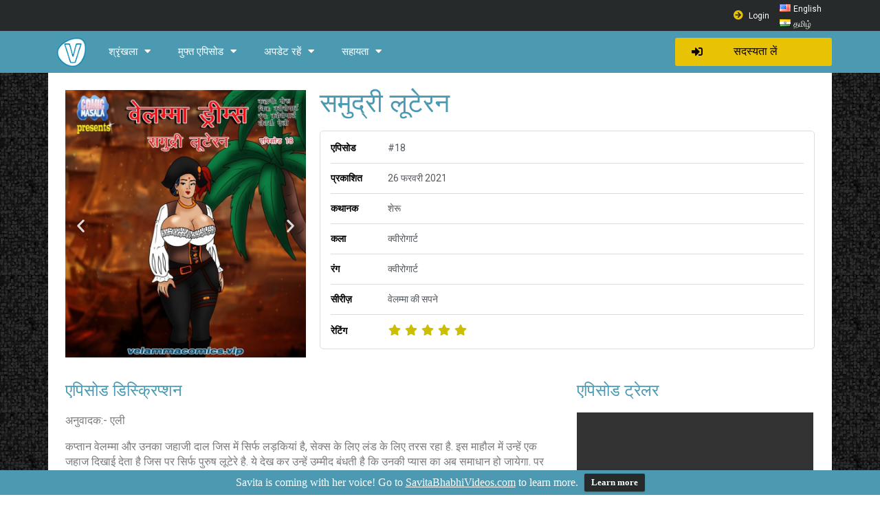

--- FILE ---
content_type: text/html; charset=UTF-8
request_url: https://www.velammacomics.vip/hi/velamma-dreams-hi/episode-18-%E0%A4%B8%E0%A4%AE%E0%A5%81%E0%A4%A6%E0%A5%8D%E0%A4%B0%E0%A5%80-%E0%A4%B2%E0%A5%82%E0%A4%9F%E0%A5%87%E0%A4%B0%E0%A4%A8/
body_size: 29586
content:
<!DOCTYPE html>
<html lang="hi-IN">
<head>
	<meta charset="UTF-8">
	<meta name="viewport" content="width=device-width, initial-scale=1.0, viewport-fit=cover" />		<meta name='robots' content='index, follow, max-image-preview:large, max-snippet:-1, max-video-preview:-1' />
<link rel="alternate" href="https://www.velammacomics.vip/velamma-dreams/episode-18/" hreflang="en" />
<link rel="alternate" href="https://www.velammacomics.vip/hi/velamma-dreams-hi/episode-18-%e0%a4%b8%e0%a4%ae%e0%a5%81%e0%a4%a6%e0%a5%8d%e0%a4%b0%e0%a5%80-%e0%a4%b2%e0%a5%82%e0%a4%9f%e0%a5%87%e0%a4%b0%e0%a4%a8/" hreflang="hi" />
<link rel="alternate" href="https://www.velammacomics.vip/tamil/velamma-dreams-tamil/episode-18-%e0%ae%9a%e0%af%81%e0%ae%a9%e0%af%8d%e0%ae%a9%e0%ae%bf-%e0%ae%a4%e0%af%80%e0%ae%b5%e0%af%81/" hreflang="ta" />
<script>(function(w,d,s,l,i){w[l]=w[l]||[];w[l].push({'gtm.start':
new Date().getTime(),event:'gtm.js'});var f=d.getElementsByTagName(s)[0],
j=d.createElement(s),dl=l!='dataLayer'?'&l='+l:'';j.async=true;j.src=
'https://www.googletagmanager.com/gtm.js?id='+i+dl;f.parentNode.insertBefore(j,f);
})(window,document,'script','dataLayer','GTM-TRVTT6');</script>
<meta name="google-site-verification" content="RtXIMi6dVWFPtmvNrDxqibPQR4TkkZdmVLOxpKqfBYw" />
<script src="https://wchat.freshchat.com/js/widget.js"></script>

	<!-- This site is optimized with the Yoast SEO plugin v18.1 - https://yoast.com/wordpress/plugins/seo/ -->
	<title>वेलम्मा की सपने Episode 18 - VelammaComics.vip</title>
	<meta name="description" content="कप्तान वेलम्मा और उनका दल मिलता है पुरुष लूटेरों से. वेलम्मा ड्रीम्स का नया एपिसोड- समुद्री लूटेरन." />
	<link rel="canonical" href="https://www.velammacomics.vip/hi/velamma-dreams-hi/episode-18-समुद्री-लूटेरन/" />
	<meta property="og:locale" content="hi_IN" />
	<meta property="og:locale:alternate" content="en_US" />
	<meta property="og:locale:alternate" content="ta_IN" />
	<meta property="og:type" content="article" />
	<meta property="og:title" content="वेलम्मा की सपने Episode 18 - VelammaComics.vip" />
	<meta property="og:description" content="कप्तान वेलम्मा और उनका दल मिलता है पुरुष लूटेरों से. वेलम्मा ड्रीम्स का नया एपिसोड- समुद्री लूटेरन." />
	<meta property="og:url" content="https://www.velammacomics.vip/hi/velamma-dreams-hi/episode-18-समुद्री-लूटेरन/" />
	<meta property="og:site_name" content="VelammaComics.vip" />
	<meta property="article:published_time" content="2021-02-26T00:00:07+00:00" />
	<meta property="article:modified_time" content="2021-03-29T20:16:27+00:00" />
	<meta property="og:image" content="https://www.velammacomics.vip/wp-content/uploads/2021/02/Velamma-Dreams-Episode-18-Hindi-page-000.jpg" />
	<meta property="og:image:width" content="1380" />
	<meta property="og:image:height" content="1532" />
	<meta property="og:image:type" content="image/jpeg" />
	<meta name="twitter:card" content="summary" />
	<meta name="twitter:creator" content="@VelammaLakshmi" />
	<meta name="twitter:site" content="@VelammaLakshmi" />
	<meta name="twitter:label1" content="Ditulis oleh" />
	<meta name="twitter:data1" content="jin" />
	<meta name="twitter:label2" content="Estimasi waktu membaca" />
	<meta name="twitter:data2" content="1 मिनट" />
	<script type="application/ld+json" class="yoast-schema-graph">{"@context":"https://schema.org","@graph":[{"@type":"Organization","@id":"https://www.velammacomics.vip/hi/#organization","name":"Velamma","url":"https://www.velammacomics.vip/hi/","sameAs":["https://twitter.com/VelammaLakshmi"],"logo":{"@type":"ImageObject","@id":"https://www.velammacomics.vip/hi/#logo","inLanguage":"hi-IN","url":"https://www.velammacomics.vip/wp-content/uploads/2017/06/76836f575a9f720b9486a086ba9836ed.jpg","contentUrl":"https://www.velammacomics.vip/wp-content/uploads/2017/06/76836f575a9f720b9486a086ba9836ed.jpg","width":283,"height":382,"caption":"Velamma"},"image":{"@id":"https://www.velammacomics.vip/hi/#logo"}},{"@type":"WebSite","@id":"https://www.velammacomics.vip/hi/#website","url":"https://www.velammacomics.vip/hi/","name":"VelammaComics.vip","description":"New Velamma site","publisher":{"@id":"https://www.velammacomics.vip/hi/#organization"},"potentialAction":[{"@type":"SearchAction","target":{"@type":"EntryPoint","urlTemplate":"https://www.velammacomics.vip/hi/?s={search_term_string}"},"query-input":"required name=search_term_string"}],"inLanguage":"hi-IN"},{"@type":"ImageObject","@id":"https://www.velammacomics.vip/hi/velamma-dreams-hi/episode-18-%e0%a4%b8%e0%a4%ae%e0%a5%81%e0%a4%a6%e0%a5%8d%e0%a4%b0%e0%a5%80-%e0%a4%b2%e0%a5%82%e0%a4%9f%e0%a5%87%e0%a4%b0%e0%a4%a8/#primaryimage","inLanguage":"hi-IN","url":"https://www.velammacomics.vip/wp-content/uploads/2021/02/Velamma-Dreams-Episode-18-Hindi-page-000.jpg","contentUrl":"https://www.velammacomics.vip/wp-content/uploads/2021/02/Velamma-Dreams-Episode-18-Hindi-page-000.jpg","width":1380,"height":1532,"caption":"वेलम्मा की सपने एपिसोड 18 - समुद्री लूटेरन"},{"@type":"WebPage","@id":"https://www.velammacomics.vip/hi/velamma-dreams-hi/episode-18-%e0%a4%b8%e0%a4%ae%e0%a5%81%e0%a4%a6%e0%a5%8d%e0%a4%b0%e0%a5%80-%e0%a4%b2%e0%a5%82%e0%a4%9f%e0%a5%87%e0%a4%b0%e0%a4%a8/#webpage","url":"https://www.velammacomics.vip/hi/velamma-dreams-hi/episode-18-%e0%a4%b8%e0%a4%ae%e0%a5%81%e0%a4%a6%e0%a5%8d%e0%a4%b0%e0%a5%80-%e0%a4%b2%e0%a5%82%e0%a4%9f%e0%a5%87%e0%a4%b0%e0%a4%a8/","name":"वेलम्मा की सपने Episode 18 - VelammaComics.vip","isPartOf":{"@id":"https://www.velammacomics.vip/hi/#website"},"primaryImageOfPage":{"@id":"https://www.velammacomics.vip/hi/velamma-dreams-hi/episode-18-%e0%a4%b8%e0%a4%ae%e0%a5%81%e0%a4%a6%e0%a5%8d%e0%a4%b0%e0%a5%80-%e0%a4%b2%e0%a5%82%e0%a4%9f%e0%a5%87%e0%a4%b0%e0%a4%a8/#primaryimage"},"datePublished":"2021-02-26T00:00:07+00:00","dateModified":"2021-03-29T20:16:27+00:00","description":"कप्तान वेलम्मा और उनका दल मिलता है पुरुष लूटेरों से. वेलम्मा ड्रीम्स का नया एपिसोड- समुद्री लूटेरन.","breadcrumb":{"@id":"https://www.velammacomics.vip/hi/velamma-dreams-hi/episode-18-%e0%a4%b8%e0%a4%ae%e0%a5%81%e0%a4%a6%e0%a5%8d%e0%a4%b0%e0%a5%80-%e0%a4%b2%e0%a5%82%e0%a4%9f%e0%a5%87%e0%a4%b0%e0%a4%a8/#breadcrumb"},"inLanguage":"hi-IN","potentialAction":[{"@type":"ReadAction","target":["https://www.velammacomics.vip/hi/velamma-dreams-hi/episode-18-%e0%a4%b8%e0%a4%ae%e0%a5%81%e0%a4%a6%e0%a5%8d%e0%a4%b0%e0%a5%80-%e0%a4%b2%e0%a5%82%e0%a4%9f%e0%a5%87%e0%a4%b0%e0%a4%a8/"]}]},{"@type":"BreadcrumbList","@id":"https://www.velammacomics.vip/hi/velamma-dreams-hi/episode-18-%e0%a4%b8%e0%a4%ae%e0%a5%81%e0%a4%a6%e0%a5%8d%e0%a4%b0%e0%a5%80-%e0%a4%b2%e0%a5%82%e0%a4%9f%e0%a5%87%e0%a4%b0%e0%a4%a8/#breadcrumb","itemListElement":[{"@type":"ListItem","position":1,"name":"Home","item":"https://www.velammacomics.vip/hi/"},{"@type":"ListItem","position":2,"name":"समुद्री लूटेरन"}]},{"@type":"Article","@id":"https://www.velammacomics.vip/hi/velamma-dreams-hi/episode-18-%e0%a4%b8%e0%a4%ae%e0%a5%81%e0%a4%a6%e0%a5%8d%e0%a4%b0%e0%a5%80-%e0%a4%b2%e0%a5%82%e0%a4%9f%e0%a5%87%e0%a4%b0%e0%a4%a8/#article","isPartOf":{"@id":"https://www.velammacomics.vip/hi/velamma-dreams-hi/episode-18-%e0%a4%b8%e0%a4%ae%e0%a5%81%e0%a4%a6%e0%a5%8d%e0%a4%b0%e0%a5%80-%e0%a4%b2%e0%a5%82%e0%a4%9f%e0%a5%87%e0%a4%b0%e0%a4%a8/#webpage"},"author":{"@id":"https://www.velammacomics.vip/hi/#/schema/person/df1d7c4176aa9634911b0839c7603299"},"headline":"समुद्री लूटेरन","datePublished":"2021-02-26T00:00:07+00:00","dateModified":"2021-03-29T20:16:27+00:00","mainEntityOfPage":{"@id":"https://www.velammacomics.vip/hi/velamma-dreams-hi/episode-18-%e0%a4%b8%e0%a4%ae%e0%a5%81%e0%a4%a6%e0%a5%8d%e0%a4%b0%e0%a5%80-%e0%a4%b2%e0%a5%82%e0%a4%9f%e0%a5%87%e0%a4%b0%e0%a4%a8/#webpage"},"wordCount":1,"publisher":{"@id":"https://www.velammacomics.vip/hi/#organization"},"image":{"@id":"https://www.velammacomics.vip/hi/velamma-dreams-hi/episode-18-%e0%a4%b8%e0%a4%ae%e0%a5%81%e0%a4%a6%e0%a5%8d%e0%a4%b0%e0%a5%80-%e0%a4%b2%e0%a5%82%e0%a4%9f%e0%a5%87%e0%a4%b0%e0%a4%a8/#primaryimage"},"thumbnailUrl":"https://www.velammacomics.vip/wp-content/uploads/2021/02/Velamma-Dreams-Episode-18-Hindi-page-000.jpg","articleSection":["वेलम्मा की सपने"],"inLanguage":"hi-IN"},{"@type":"Person","@id":"https://www.velammacomics.vip/hi/#/schema/person/df1d7c4176aa9634911b0839c7603299","name":"jin"}]}</script>
	<!-- / Yoast SEO plugin. -->


<link rel='dns-prefetch' href='//www.velammacomics.vip' />
<link rel='dns-prefetch' href='//cdnjs.cloudflare.com' />
<link rel='dns-prefetch' href='//s.w.org' />
		<script type="text/javascript">
			window._wpemojiSettings = {"baseUrl":"https:\/\/s.w.org\/images\/core\/emoji\/13.1.0\/72x72\/","ext":".png","svgUrl":"https:\/\/s.w.org\/images\/core\/emoji\/13.1.0\/svg\/","svgExt":".svg","source":{"wpemoji":"https:\/\/www.velammacomics.vip\/wp-includes\/js\/wp-emoji.js?ver=5.8.12","twemoji":"https:\/\/www.velammacomics.vip\/wp-includes\/js\/twemoji.js?ver=5.8.12"}};
			/**
 * @output wp-includes/js/wp-emoji-loader.js
 */

( function( window, document, settings ) {
	var src, ready, ii, tests;

	// Create a canvas element for testing native browser support of emoji.
	var canvas = document.createElement( 'canvas' );
	var context = canvas.getContext && canvas.getContext( '2d' );

	/**
	 * Checks if two sets of Emoji characters render the same visually.
	 *
	 * @since 4.9.0
	 *
	 * @private
	 *
	 * @param {number[]} set1 Set of Emoji character codes.
	 * @param {number[]} set2 Set of Emoji character codes.
	 *
	 * @return {boolean} True if the two sets render the same.
	 */
	function emojiSetsRenderIdentically( set1, set2 ) {
		var stringFromCharCode = String.fromCharCode;

		// Cleanup from previous test.
		context.clearRect( 0, 0, canvas.width, canvas.height );
		context.fillText( stringFromCharCode.apply( this, set1 ), 0, 0 );
		var rendered1 = canvas.toDataURL();

		// Cleanup from previous test.
		context.clearRect( 0, 0, canvas.width, canvas.height );
		context.fillText( stringFromCharCode.apply( this, set2 ), 0, 0 );
		var rendered2 = canvas.toDataURL();

		return rendered1 === rendered2;
	}

	/**
	 * Detects if the browser supports rendering emoji or flag emoji.
	 *
	 * Flag emoji are a single glyph made of two characters, so some browsers
	 * (notably, Firefox OS X) don't support them.
	 *
	 * @since 4.2.0
	 *
	 * @private
	 *
	 * @param {string} type Whether to test for support of "flag" or "emoji".
	 *
	 * @return {boolean} True if the browser can render emoji, false if it cannot.
	 */
	function browserSupportsEmoji( type ) {
		var isIdentical;

		if ( ! context || ! context.fillText ) {
			return false;
		}

		/*
		 * Chrome on OS X added native emoji rendering in M41. Unfortunately,
		 * it doesn't work when the font is bolder than 500 weight. So, we
		 * check for bold rendering support to avoid invisible emoji in Chrome.
		 */
		context.textBaseline = 'top';
		context.font = '600 32px Arial';

		switch ( type ) {
			case 'flag':
				/*
				 * Test for Transgender flag compatibility. This flag is shortlisted for the Emoji 13 spec,
				 * but has landed in Twemoji early, so we can add support for it, too.
				 *
				 * To test for support, we try to render it, and compare the rendering to how it would look if
				 * the browser doesn't render it correctly (white flag emoji + transgender symbol).
				 */
				isIdentical = emojiSetsRenderIdentically(
					[ 0x1F3F3, 0xFE0F, 0x200D, 0x26A7, 0xFE0F ],
					[ 0x1F3F3, 0xFE0F, 0x200B, 0x26A7, 0xFE0F ]
				);

				if ( isIdentical ) {
					return false;
				}

				/*
				 * Test for UN flag compatibility. This is the least supported of the letter locale flags,
				 * so gives us an easy test for full support.
				 *
				 * To test for support, we try to render it, and compare the rendering to how it would look if
				 * the browser doesn't render it correctly ([U] + [N]).
				 */
				isIdentical = emojiSetsRenderIdentically(
					[ 0xD83C, 0xDDFA, 0xD83C, 0xDDF3 ],
					[ 0xD83C, 0xDDFA, 0x200B, 0xD83C, 0xDDF3 ]
				);

				if ( isIdentical ) {
					return false;
				}

				/*
				 * Test for English flag compatibility. England is a country in the United Kingdom, it
				 * does not have a two letter locale code but rather an five letter sub-division code.
				 *
				 * To test for support, we try to render it, and compare the rendering to how it would look if
				 * the browser doesn't render it correctly (black flag emoji + [G] + [B] + [E] + [N] + [G]).
				 */
				isIdentical = emojiSetsRenderIdentically(
					[ 0xD83C, 0xDFF4, 0xDB40, 0xDC67, 0xDB40, 0xDC62, 0xDB40, 0xDC65, 0xDB40, 0xDC6E, 0xDB40, 0xDC67, 0xDB40, 0xDC7F ],
					[ 0xD83C, 0xDFF4, 0x200B, 0xDB40, 0xDC67, 0x200B, 0xDB40, 0xDC62, 0x200B, 0xDB40, 0xDC65, 0x200B, 0xDB40, 0xDC6E, 0x200B, 0xDB40, 0xDC67, 0x200B, 0xDB40, 0xDC7F ]
				);

				return ! isIdentical;
			case 'emoji':
				/*
				 * Burning Love: Just a hunk, a hunk of burnin' love.
				 *
				 *  To test for Emoji 13.1 support, try to render a new emoji: Heart on Fire!
				 *
				 * The Heart on Fire emoji is a ZWJ sequence combining ❤️ Red Heart, a Zero Width Joiner and 🔥 Fire.
				 *
				 * 0x2764, 0xfe0f == Red Heart emoji.
				 * 0x200D == Zero-Width Joiner (ZWJ) that links the two code points for the new emoji or
				 * 0x200B == Zero-Width Space (ZWS) that is rendered for clients not supporting the new emoji.
				 * 0xD83D, 0xDD25 == Fire.
				 *
				 * When updating this test for future Emoji releases, ensure that individual emoji that make up the
				 * sequence come from older emoji standards.
				 */
				isIdentical = emojiSetsRenderIdentically(
					[0x2764, 0xfe0f, 0x200D, 0xD83D, 0xDD25],
					[0x2764, 0xfe0f, 0x200B, 0xD83D, 0xDD25]
				);

				return ! isIdentical;
		}

		return false;
	}

	/**
	 * Adds a script to the head of the document.
	 *
	 * @ignore
	 *
	 * @since 4.2.0
	 *
	 * @param {Object} src The url where the script is located.
	 * @return {void}
	 */
	function addScript( src ) {
		var script = document.createElement( 'script' );

		script.src = src;
		script.defer = script.type = 'text/javascript';
		document.getElementsByTagName( 'head' )[0].appendChild( script );
	}

	tests = Array( 'flag', 'emoji' );

	settings.supports = {
		everything: true,
		everythingExceptFlag: true
	};

	/*
	 * Tests the browser support for flag emojis and other emojis, and adjusts the
	 * support settings accordingly.
	 */
	for( ii = 0; ii < tests.length; ii++ ) {
		settings.supports[ tests[ ii ] ] = browserSupportsEmoji( tests[ ii ] );

		settings.supports.everything = settings.supports.everything && settings.supports[ tests[ ii ] ];

		if ( 'flag' !== tests[ ii ] ) {
			settings.supports.everythingExceptFlag = settings.supports.everythingExceptFlag && settings.supports[ tests[ ii ] ];
		}
	}

	settings.supports.everythingExceptFlag = settings.supports.everythingExceptFlag && ! settings.supports.flag;

	// Sets DOMReady to false and assigns a ready function to settings.
	settings.DOMReady = false;
	settings.readyCallback = function() {
		settings.DOMReady = true;
	};

	// When the browser can not render everything we need to load a polyfill.
	if ( ! settings.supports.everything ) {
		ready = function() {
			settings.readyCallback();
		};

		/*
		 * Cross-browser version of adding a dom ready event.
		 */
		if ( document.addEventListener ) {
			document.addEventListener( 'DOMContentLoaded', ready, false );
			window.addEventListener( 'load', ready, false );
		} else {
			window.attachEvent( 'onload', ready );
			document.attachEvent( 'onreadystatechange', function() {
				if ( 'complete' === document.readyState ) {
					settings.readyCallback();
				}
			} );
		}

		src = settings.source || {};

		if ( src.concatemoji ) {
			addScript( src.concatemoji );
		} else if ( src.wpemoji && src.twemoji ) {
			addScript( src.twemoji );
			addScript( src.wpemoji );
		}
	}

} )( window, document, window._wpemojiSettings );
		</script>
		<style type="text/css">
img.wp-smiley,
img.emoji {
	display: inline !important;
	border: none !important;
	box-shadow: none !important;
	height: 1em !important;
	width: 1em !important;
	margin: 0 .07em !important;
	vertical-align: -0.1em !important;
	background: none !important;
	padding: 0 !important;
}
</style>
	<link rel='stylesheet' id='wp-block-library-css'  href='https://www.velammacomics.vip/wp-includes/css/dist/block-library/style.css?ver=5.8.12' type='text/css' media='all' />
<link rel='stylesheet' id='wp-components-css'  href='https://www.velammacomics.vip/wp-includes/css/dist/components/style.css?ver=5.8.12' type='text/css' media='all' />
<link rel='stylesheet' id='wp-block-editor-css'  href='https://www.velammacomics.vip/wp-includes/css/dist/block-editor/style.css?ver=5.8.12' type='text/css' media='all' />
<link rel='stylesheet' id='wp-nux-css'  href='https://www.velammacomics.vip/wp-includes/css/dist/nux/style.css?ver=5.8.12' type='text/css' media='all' />
<link rel='stylesheet' id='wp-reusable-blocks-css'  href='https://www.velammacomics.vip/wp-includes/css/dist/reusable-blocks/style.css?ver=5.8.12' type='text/css' media='all' />
<link rel='stylesheet' id='wp-editor-css'  href='https://www.velammacomics.vip/wp-includes/css/dist/editor/style.css?ver=5.8.12' type='text/css' media='all' />
<link rel='stylesheet' id='mux_video_block_style-css'  href='https://www.velammacomics.vip/wp-content/plugins/ilab-media-tools/public/blocks/mediacloud-mux.blocks.style.css' type='text/css' media='all' />
<link rel='stylesheet' id='wpfront-notification-bar-css'  href='https://www.velammacomics.vip/wp-content/plugins/wpfront-notification-bar/css/wpfront-notification-bar.css?ver=3.2.0.011614' type='text/css' media='all' />
<link rel='stylesheet' id='mcloud-elementor-css'  href='https://www.velammacomics.vip/wp-content/plugins/ilab-media-tools/public/css/mcloud-elementor.css?ver=4.2.37' type='text/css' media='all' />
<link rel='stylesheet' id='app-css'  href='https://www.velammacomics.vip/wp-content/themes/ipe-comics/assets/css/min/style.min.css?ver=3.0.0' type='text/css' media='all' />
<link rel='stylesheet' id='lightgallery-css'  href='//cdnjs.cloudflare.com/ajax/libs/lightgallery/1.6.12/css/lightgallery.min.css?ver=1.6.12' type='text/css' media='all' />
<link rel='stylesheet' id='sweet-alert-css'  href='//cdnjs.cloudflare.com/ajax/libs/limonte-sweetalert2/7.33.1/sweetalert2.min.css?ver=7.33.1' type='text/css' media='all' />
<link rel='stylesheet' id='elementor-icons-css'  href='https://www.velammacomics.vip/wp-content/plugins/elementor/assets/lib/eicons/css/elementor-icons.css?ver=5.12.0' type='text/css' media='all' />
<link rel='stylesheet' id='elementor-frontend-legacy-css'  href='https://www.velammacomics.vip/wp-content/plugins/elementor/assets/css/frontend-legacy.css?ver=3.3.1' type='text/css' media='all' />
<link rel='stylesheet' id='elementor-frontend-css'  href='https://www.velammacomics.vip/wp-content/plugins/elementor/assets/css/frontend.css?ver=3.3.1' type='text/css' media='all' />
<style id='elementor-frontend-inline-css' type='text/css'>
@font-face{font-family:eicons;src:url(https://www.velammacomics.vip/wp-content/plugins/elementor/assets/lib/eicons/fonts/eicons.eot?5.10.0);src:url(https://www.velammacomics.vip/wp-content/plugins/elementor/assets/lib/eicons/fonts/eicons.eot?5.10.0#iefix) format("embedded-opentype"),url(https://www.velammacomics.vip/wp-content/plugins/elementor/assets/lib/eicons/fonts/eicons.woff2?5.10.0) format("woff2"),url(https://www.velammacomics.vip/wp-content/plugins/elementor/assets/lib/eicons/fonts/eicons.woff?5.10.0) format("woff"),url(https://www.velammacomics.vip/wp-content/plugins/elementor/assets/lib/eicons/fonts/eicons.ttf?5.10.0) format("truetype"),url(https://www.velammacomics.vip/wp-content/plugins/elementor/assets/lib/eicons/fonts/eicons.svg?5.10.0#eicon) format("svg");font-weight:400;font-style:normal}
.elementor-kit-44627{--e-global-color-primary:#4C9AB1;--e-global-color-secondary:#54595F;--e-global-color-text:#7A7A7A;--e-global-color-accent:#61CE70;--e-global-color-8a6b103:#6EC1E4;--e-global-color-350140b4:#4054B2;--e-global-color-4b96e01d:#23A455;--e-global-color-13e8f859:#000;--e-global-color-5c1bf5d8:#FFF;--e-global-typography-primary-font-family:"Roboto";--e-global-typography-primary-font-weight:300;--e-global-typography-secondary-font-family:"Roboto";--e-global-typography-secondary-font-weight:400;--e-global-typography-text-font-family:"Roboto";--e-global-typography-text-font-weight:400;--e-global-typography-accent-font-family:"Roboto";--e-global-typography-accent-font-weight:400;}.elementor-section.elementor-section-boxed > .elementor-container{max-width:1140px;}{}h1.entry-title{display:var(--page-title-display);}@media(max-width:1024px){.elementor-section.elementor-section-boxed > .elementor-container{max-width:1024px;}}@media(max-width:767px){.elementor-section.elementor-section-boxed > .elementor-container{max-width:767px;}}
.elementor-widget-heading .elementor-heading-title{color:var( --e-global-color-primary );font-family:var( --e-global-typography-primary-font-family ), Sans-serif;font-weight:var( --e-global-typography-primary-font-weight );}.elementor-widget-image .widget-image-caption{color:var( --e-global-color-text );font-family:var( --e-global-typography-text-font-family ), Sans-serif;font-weight:var( --e-global-typography-text-font-weight );}.elementor-widget-text-editor{color:var( --e-global-color-text );font-family:var( --e-global-typography-text-font-family ), Sans-serif;font-weight:var( --e-global-typography-text-font-weight );}.elementor-widget-text-editor.elementor-drop-cap-view-stacked .elementor-drop-cap{background-color:var( --e-global-color-primary );}.elementor-widget-text-editor.elementor-drop-cap-view-framed .elementor-drop-cap, .elementor-widget-text-editor.elementor-drop-cap-view-default .elementor-drop-cap{color:var( --e-global-color-primary );border-color:var( --e-global-color-primary );}.elementor-widget-button .elementor-button{font-family:var( --e-global-typography-accent-font-family ), Sans-serif;font-weight:var( --e-global-typography-accent-font-weight );background-color:var( --e-global-color-accent );}.elementor-widget-divider{--divider-color:var( --e-global-color-secondary );}.elementor-widget-divider .elementor-divider__text{color:var( --e-global-color-secondary );font-family:var( --e-global-typography-secondary-font-family ), Sans-serif;font-weight:var( --e-global-typography-secondary-font-weight );}.elementor-widget-divider.elementor-view-stacked .elementor-icon{background-color:var( --e-global-color-secondary );}.elementor-widget-divider.elementor-view-framed .elementor-icon, .elementor-widget-divider.elementor-view-default .elementor-icon{color:var( --e-global-color-secondary );border-color:var( --e-global-color-secondary );}.elementor-widget-divider.elementor-view-framed .elementor-icon, .elementor-widget-divider.elementor-view-default .elementor-icon svg{fill:var( --e-global-color-secondary );}.elementor-widget-image-box .elementor-image-box-title{color:var( --e-global-color-primary );font-family:var( --e-global-typography-primary-font-family ), Sans-serif;font-weight:var( --e-global-typography-primary-font-weight );}.elementor-widget-image-box .elementor-image-box-description{color:var( --e-global-color-text );font-family:var( --e-global-typography-text-font-family ), Sans-serif;font-weight:var( --e-global-typography-text-font-weight );}.elementor-widget-icon.elementor-view-stacked .elementor-icon{background-color:var( --e-global-color-primary );}.elementor-widget-icon.elementor-view-framed .elementor-icon, .elementor-widget-icon.elementor-view-default .elementor-icon{color:var( --e-global-color-primary );border-color:var( --e-global-color-primary );}.elementor-widget-icon.elementor-view-framed .elementor-icon, .elementor-widget-icon.elementor-view-default .elementor-icon svg{fill:var( --e-global-color-primary );}.elementor-widget-icon-box.elementor-view-stacked .elementor-icon{background-color:var( --e-global-color-primary );}.elementor-widget-icon-box.elementor-view-framed .elementor-icon, .elementor-widget-icon-box.elementor-view-default .elementor-icon{fill:var( --e-global-color-primary );color:var( --e-global-color-primary );border-color:var( --e-global-color-primary );}.elementor-widget-icon-box .elementor-icon-box-title{color:var( --e-global-color-primary );}.elementor-widget-icon-box .elementor-icon-box-title, .elementor-widget-icon-box .elementor-icon-box-title a{font-family:var( --e-global-typography-primary-font-family ), Sans-serif;font-weight:var( --e-global-typography-primary-font-weight );}.elementor-widget-icon-box .elementor-icon-box-description{color:var( --e-global-color-text );font-family:var( --e-global-typography-text-font-family ), Sans-serif;font-weight:var( --e-global-typography-text-font-weight );}.elementor-widget-star-rating .elementor-star-rating__title{color:var( --e-global-color-text );font-family:var( --e-global-typography-text-font-family ), Sans-serif;font-weight:var( --e-global-typography-text-font-weight );}.elementor-widget-image-gallery .gallery-item .gallery-caption{font-family:var( --e-global-typography-accent-font-family ), Sans-serif;font-weight:var( --e-global-typography-accent-font-weight );}.elementor-widget-icon-list .elementor-icon-list-item:not(:last-child):after{border-color:var( --e-global-color-text );}.elementor-widget-icon-list .elementor-icon-list-icon i{color:var( --e-global-color-primary );}.elementor-widget-icon-list .elementor-icon-list-icon svg{fill:var( --e-global-color-primary );}.elementor-widget-icon-list .elementor-icon-list-text{color:var( --e-global-color-secondary );}.elementor-widget-icon-list .elementor-icon-list-item, .elementor-widget-icon-list .elementor-icon-list-item a{font-family:var( --e-global-typography-text-font-family ), Sans-serif;font-weight:var( --e-global-typography-text-font-weight );}.elementor-widget-counter .elementor-counter-number-wrapper{color:var( --e-global-color-primary );font-family:var( --e-global-typography-primary-font-family ), Sans-serif;font-weight:var( --e-global-typography-primary-font-weight );}.elementor-widget-counter .elementor-counter-title{color:var( --e-global-color-secondary );font-family:var( --e-global-typography-secondary-font-family ), Sans-serif;font-weight:var( --e-global-typography-secondary-font-weight );}.elementor-widget-progress .elementor-progress-wrapper .elementor-progress-bar{background-color:var( --e-global-color-primary );}.elementor-widget-progress .elementor-title{color:var( --e-global-color-primary );font-family:var( --e-global-typography-text-font-family ), Sans-serif;font-weight:var( --e-global-typography-text-font-weight );}.elementor-widget-testimonial .elementor-testimonial-content{color:var( --e-global-color-text );font-family:var( --e-global-typography-text-font-family ), Sans-serif;font-weight:var( --e-global-typography-text-font-weight );}.elementor-widget-testimonial .elementor-testimonial-name{color:var( --e-global-color-primary );font-family:var( --e-global-typography-primary-font-family ), Sans-serif;font-weight:var( --e-global-typography-primary-font-weight );}.elementor-widget-testimonial .elementor-testimonial-job{color:var( --e-global-color-secondary );font-family:var( --e-global-typography-secondary-font-family ), Sans-serif;font-weight:var( --e-global-typography-secondary-font-weight );}.elementor-widget-tabs .elementor-tab-title, .elementor-widget-tabs .elementor-tab-title a{color:var( --e-global-color-primary );}.elementor-widget-tabs .elementor-tab-title.elementor-active,
					 .elementor-widget-tabs .elementor-tab-title.elementor-active a{color:var( --e-global-color-accent );}.elementor-widget-tabs .elementor-tab-title{font-family:var( --e-global-typography-primary-font-family ), Sans-serif;font-weight:var( --e-global-typography-primary-font-weight );}.elementor-widget-tabs .elementor-tab-content{color:var( --e-global-color-text );font-family:var( --e-global-typography-text-font-family ), Sans-serif;font-weight:var( --e-global-typography-text-font-weight );}.elementor-widget-accordion .elementor-accordion-icon, .elementor-widget-accordion .elementor-accordion-title{color:var( --e-global-color-primary );}.elementor-widget-accordion .elementor-active .elementor-accordion-icon, .elementor-widget-accordion .elementor-active .elementor-accordion-title{color:var( --e-global-color-accent );}.elementor-widget-accordion .elementor-accordion-title{font-family:var( --e-global-typography-primary-font-family ), Sans-serif;font-weight:var( --e-global-typography-primary-font-weight );}.elementor-widget-accordion .elementor-tab-content{color:var( --e-global-color-text );font-family:var( --e-global-typography-text-font-family ), Sans-serif;font-weight:var( --e-global-typography-text-font-weight );}.elementor-widget-toggle .elementor-toggle-title, .elementor-widget-toggle .elementor-toggle-icon{color:var( --e-global-color-primary );}.elementor-widget-toggle .elementor-tab-title.elementor-active a, .elementor-widget-toggle .elementor-tab-title.elementor-active .elementor-toggle-icon{color:var( --e-global-color-accent );}.elementor-widget-toggle .elementor-toggle-title{font-family:var( --e-global-typography-primary-font-family ), Sans-serif;font-weight:var( --e-global-typography-primary-font-weight );}.elementor-widget-toggle .elementor-tab-content{color:var( --e-global-color-text );font-family:var( --e-global-typography-text-font-family ), Sans-serif;font-weight:var( --e-global-typography-text-font-weight );}.elementor-widget-alert .elementor-alert-title{font-family:var( --e-global-typography-primary-font-family ), Sans-serif;font-weight:var( --e-global-typography-primary-font-weight );}.elementor-widget-alert .elementor-alert-description{font-family:var( --e-global-typography-text-font-family ), Sans-serif;font-weight:var( --e-global-typography-text-font-weight );}.elementor-widget-polylang-language-switcher .plsfe-menu .plsfe-item{font-family:var( --e-global-typography-primary-font-family ), Sans-serif;font-weight:var( --e-global-typography-primary-font-weight );color:var( --e-global-color-text );}.elementor-widget-polylang-language-switcher .plsfe-menu .plsfe-item:hover,
					.elementor-widget-polylang-language-switcher .plsfe-menu .plsfe-item.plsfe-item__active,
					.elementor-widget-polylang-language-switcher .plsfe-menu .plsfe-item.highlighted,
					.elementor-widget-polylang-language-switcher .plsfe-menu .plsfe-item:focus{font-family:var( --e-global-typography-primary-font-family ), Sans-serif;font-weight:var( --e-global-typography-primary-font-weight );}.elementor-widget-polylang-language-switcher .plsfe-menu .plsfe-item:hover,
					.elementor-widget-polylang-language-switcher .plsfe-menu .plsfe-item.highlighted,
					.elementor-widget-polylang-language-switcher .plsfe-menu .plsfe-item:focus{color:var( --e-global-color-accent );}.elementor-widget-polylang-language-switcher .plsfe-menu .plsfe-item.plsfe-item__active{font-family:var( --e-global-typography-primary-font-family ), Sans-serif;font-weight:var( --e-global-typography-primary-font-weight );}.elementor-widget-text-path{font-family:var( --e-global-typography-text-font-family ), Sans-serif;font-weight:var( --e-global-typography-text-font-weight );}.elementor-widget-theme-site-logo .widget-image-caption{color:var( --e-global-color-text );font-family:var( --e-global-typography-text-font-family ), Sans-serif;font-weight:var( --e-global-typography-text-font-weight );}.elementor-widget-theme-site-title .elementor-heading-title{color:var( --e-global-color-primary );font-family:var( --e-global-typography-primary-font-family ), Sans-serif;font-weight:var( --e-global-typography-primary-font-weight );}.elementor-widget-theme-page-title .elementor-heading-title{color:var( --e-global-color-primary );font-family:var( --e-global-typography-primary-font-family ), Sans-serif;font-weight:var( --e-global-typography-primary-font-weight );}.elementor-widget-theme-post-title .elementor-heading-title{color:var( --e-global-color-primary );font-family:var( --e-global-typography-primary-font-family ), Sans-serif;font-weight:var( --e-global-typography-primary-font-weight );}.elementor-widget-theme-post-excerpt .elementor-widget-container{color:var( --e-global-color-text );font-family:var( --e-global-typography-text-font-family ), Sans-serif;font-weight:var( --e-global-typography-text-font-weight );}.elementor-widget-theme-post-content{color:var( --e-global-color-text );font-family:var( --e-global-typography-text-font-family ), Sans-serif;font-weight:var( --e-global-typography-text-font-weight );}.elementor-widget-theme-post-featured-image .widget-image-caption{color:var( --e-global-color-text );font-family:var( --e-global-typography-text-font-family ), Sans-serif;font-weight:var( --e-global-typography-text-font-weight );}.elementor-widget-theme-archive-title .elementor-heading-title{color:var( --e-global-color-primary );font-family:var( --e-global-typography-primary-font-family ), Sans-serif;font-weight:var( --e-global-typography-primary-font-weight );}.elementor-widget-archive-posts .elementor-post__title, .elementor-widget-archive-posts .elementor-post__title a{color:var( --e-global-color-secondary );font-family:var( --e-global-typography-primary-font-family ), Sans-serif;font-weight:var( --e-global-typography-primary-font-weight );}.elementor-widget-archive-posts .elementor-post__meta-data{font-family:var( --e-global-typography-secondary-font-family ), Sans-serif;font-weight:var( --e-global-typography-secondary-font-weight );}.elementor-widget-archive-posts .elementor-post__excerpt p{font-family:var( --e-global-typography-text-font-family ), Sans-serif;font-weight:var( --e-global-typography-text-font-weight );}.elementor-widget-archive-posts .elementor-post__read-more{color:var( --e-global-color-accent );font-family:var( --e-global-typography-accent-font-family ), Sans-serif;font-weight:var( --e-global-typography-accent-font-weight );}.elementor-widget-archive-posts .elementor-post__card .elementor-post__badge{background-color:var( --e-global-color-accent );font-family:var( --e-global-typography-accent-font-family ), Sans-serif;font-weight:var( --e-global-typography-accent-font-weight );}.elementor-widget-archive-posts .elementor-pagination{font-family:var( --e-global-typography-secondary-font-family ), Sans-serif;font-weight:var( --e-global-typography-secondary-font-weight );}.elementor-widget-archive-posts .elementor-posts-nothing-found{color:var( --e-global-color-text );font-family:var( --e-global-typography-text-font-family ), Sans-serif;font-weight:var( --e-global-typography-text-font-weight );}.elementor-widget-posts .elementor-post__title, .elementor-widget-posts .elementor-post__title a{color:var( --e-global-color-secondary );font-family:var( --e-global-typography-primary-font-family ), Sans-serif;font-weight:var( --e-global-typography-primary-font-weight );}.elementor-widget-posts .elementor-post__meta-data{font-family:var( --e-global-typography-secondary-font-family ), Sans-serif;font-weight:var( --e-global-typography-secondary-font-weight );}.elementor-widget-posts .elementor-post__excerpt p{font-family:var( --e-global-typography-text-font-family ), Sans-serif;font-weight:var( --e-global-typography-text-font-weight );}.elementor-widget-posts .elementor-post__read-more{color:var( --e-global-color-accent );font-family:var( --e-global-typography-accent-font-family ), Sans-serif;font-weight:var( --e-global-typography-accent-font-weight );}.elementor-widget-posts .elementor-post__card .elementor-post__badge{background-color:var( --e-global-color-accent );font-family:var( --e-global-typography-accent-font-family ), Sans-serif;font-weight:var( --e-global-typography-accent-font-weight );}.elementor-widget-posts .elementor-pagination{font-family:var( --e-global-typography-secondary-font-family ), Sans-serif;font-weight:var( --e-global-typography-secondary-font-weight );}.elementor-widget-portfolio a .elementor-portfolio-item__overlay{background-color:var( --e-global-color-accent );}.elementor-widget-portfolio .elementor-portfolio-item__title{font-family:var( --e-global-typography-primary-font-family ), Sans-serif;font-weight:var( --e-global-typography-primary-font-weight );}.elementor-widget-portfolio .elementor-portfolio__filter{color:var( --e-global-color-text );font-family:var( --e-global-typography-primary-font-family ), Sans-serif;font-weight:var( --e-global-typography-primary-font-weight );}.elementor-widget-portfolio .elementor-portfolio__filter.elementor-active{color:var( --e-global-color-primary );}.elementor-widget-gallery .elementor-gallery-item__title{font-family:var( --e-global-typography-primary-font-family ), Sans-serif;font-weight:var( --e-global-typography-primary-font-weight );}.elementor-widget-gallery .elementor-gallery-item__description{font-family:var( --e-global-typography-text-font-family ), Sans-serif;font-weight:var( --e-global-typography-text-font-weight );}.elementor-widget-gallery{--galleries-title-color-normal:var( --e-global-color-primary );--galleries-title-color-hover:var( --e-global-color-secondary );--galleries-pointer-bg-color-hover:var( --e-global-color-accent );--gallery-title-color-active:var( --e-global-color-secondary );--galleries-pointer-bg-color-active:var( --e-global-color-accent );}.elementor-widget-gallery .elementor-gallery-title{font-family:var( --e-global-typography-primary-font-family ), Sans-serif;font-weight:var( --e-global-typography-primary-font-weight );}.elementor-widget-form .elementor-field-group > label, .elementor-widget-form .elementor-field-subgroup label{color:var( --e-global-color-text );}.elementor-widget-form .elementor-field-group > label{font-family:var( --e-global-typography-text-font-family ), Sans-serif;font-weight:var( --e-global-typography-text-font-weight );}.elementor-widget-form .elementor-field-type-html{color:var( --e-global-color-text );font-family:var( --e-global-typography-text-font-family ), Sans-serif;font-weight:var( --e-global-typography-text-font-weight );}.elementor-widget-form .elementor-field-group .elementor-field{color:var( --e-global-color-text );}.elementor-widget-form .elementor-field-group .elementor-field, .elementor-widget-form .elementor-field-subgroup label{font-family:var( --e-global-typography-text-font-family ), Sans-serif;font-weight:var( --e-global-typography-text-font-weight );}.elementor-widget-form .elementor-button{font-family:var( --e-global-typography-accent-font-family ), Sans-serif;font-weight:var( --e-global-typography-accent-font-weight );}.elementor-widget-form .e-form__buttons__wrapper__button-next{background-color:var( --e-global-color-accent );}.elementor-widget-form .elementor-button[type="submit"]{background-color:var( --e-global-color-accent );}.elementor-widget-form .e-form__buttons__wrapper__button-previous{background-color:var( --e-global-color-accent );}.elementor-widget-form .elementor-message{font-family:var( --e-global-typography-text-font-family ), Sans-serif;font-weight:var( --e-global-typography-text-font-weight );}.elementor-widget-form .e-form__indicators__indicator, .elementor-widget-form .e-form__indicators__indicator__label{font-family:var( --e-global-typography-accent-font-family ), Sans-serif;font-weight:var( --e-global-typography-accent-font-weight );}.elementor-widget-form{--e-form-steps-indicator-inactive-primary-color:var( --e-global-color-text );--e-form-steps-indicator-active-primary-color:var( --e-global-color-accent );--e-form-steps-indicator-completed-primary-color:var( --e-global-color-accent );--e-form-steps-indicator-progress-color:var( --e-global-color-accent );--e-form-steps-indicator-progress-background-color:var( --e-global-color-text );--e-form-steps-indicator-progress-meter-color:var( --e-global-color-text );}.elementor-widget-form .e-form__indicators__indicator__progress__meter{font-family:var( --e-global-typography-accent-font-family ), Sans-serif;font-weight:var( --e-global-typography-accent-font-weight );}.elementor-widget-login .elementor-field-group > a{color:var( --e-global-color-text );}.elementor-widget-login .elementor-field-group > a:hover{color:var( --e-global-color-accent );}.elementor-widget-login .elementor-form-fields-wrapper label{color:var( --e-global-color-text );font-family:var( --e-global-typography-text-font-family ), Sans-serif;font-weight:var( --e-global-typography-text-font-weight );}.elementor-widget-login .elementor-field-group .elementor-field{color:var( --e-global-color-text );}.elementor-widget-login .elementor-field-group .elementor-field, .elementor-widget-login .elementor-field-subgroup label{font-family:var( --e-global-typography-text-font-family ), Sans-serif;font-weight:var( --e-global-typography-text-font-weight );}.elementor-widget-login .elementor-button{font-family:var( --e-global-typography-accent-font-family ), Sans-serif;font-weight:var( --e-global-typography-accent-font-weight );background-color:var( --e-global-color-accent );}.elementor-widget-login .elementor-widget-container .elementor-login__logged-in-message{color:var( --e-global-color-text );font-family:var( --e-global-typography-text-font-family ), Sans-serif;font-weight:var( --e-global-typography-text-font-weight );}.elementor-widget-slides .elementor-slide-heading{font-family:var( --e-global-typography-primary-font-family ), Sans-serif;font-weight:var( --e-global-typography-primary-font-weight );}.elementor-widget-slides .elementor-slide-description{font-family:var( --e-global-typography-secondary-font-family ), Sans-serif;font-weight:var( --e-global-typography-secondary-font-weight );}.elementor-widget-slides .elementor-slide-button{font-family:var( --e-global-typography-accent-font-family ), Sans-serif;font-weight:var( --e-global-typography-accent-font-weight );}.elementor-widget-nav-menu .elementor-nav-menu .elementor-item{font-family:var( --e-global-typography-primary-font-family ), Sans-serif;font-weight:var( --e-global-typography-primary-font-weight );}.elementor-widget-nav-menu .elementor-nav-menu--main .elementor-item{color:var( --e-global-color-text );}.elementor-widget-nav-menu .elementor-nav-menu--main .elementor-item:hover,
					.elementor-widget-nav-menu .elementor-nav-menu--main .elementor-item.elementor-item-active,
					.elementor-widget-nav-menu .elementor-nav-menu--main .elementor-item.highlighted,
					.elementor-widget-nav-menu .elementor-nav-menu--main .elementor-item:focus{color:var( --e-global-color-accent );}.elementor-widget-nav-menu .elementor-nav-menu--main:not(.e--pointer-framed) .elementor-item:before,
					.elementor-widget-nav-menu .elementor-nav-menu--main:not(.e--pointer-framed) .elementor-item:after{background-color:var( --e-global-color-accent );}.elementor-widget-nav-menu .e--pointer-framed .elementor-item:before,
					.elementor-widget-nav-menu .e--pointer-framed .elementor-item:after{border-color:var( --e-global-color-accent );}.elementor-widget-nav-menu .elementor-nav-menu--dropdown .elementor-item, .elementor-widget-nav-menu .elementor-nav-menu--dropdown  .elementor-sub-item{font-family:var( --e-global-typography-accent-font-family ), Sans-serif;font-weight:var( --e-global-typography-accent-font-weight );}.elementor-widget-animated-headline .elementor-headline-dynamic-wrapper path{stroke:var( --e-global-color-accent );}.elementor-widget-animated-headline .elementor-headline-plain-text{color:var( --e-global-color-secondary );}.elementor-widget-animated-headline .elementor-headline{font-family:var( --e-global-typography-primary-font-family ), Sans-serif;font-weight:var( --e-global-typography-primary-font-weight );}.elementor-widget-animated-headline{--dynamic-text-color:var( --e-global-color-secondary );}.elementor-widget-animated-headline .elementor-headline-dynamic-text{font-family:var( --e-global-typography-primary-font-family ), Sans-serif;font-weight:var( --e-global-typography-primary-font-weight );}.elementor-widget-hotspot .widget-image-caption{font-family:var( --e-global-typography-text-font-family ), Sans-serif;font-weight:var( --e-global-typography-text-font-weight );}.elementor-widget-hotspot{--hotspot-color:var( --e-global-color-primary );--hotspot-box-color:var( --e-global-color-secondary );--tooltip-color:var( --e-global-color-secondary );}.elementor-widget-hotspot .e-hotspot__label{font-family:var( --e-global-typography-primary-font-family ), Sans-serif;font-weight:var( --e-global-typography-primary-font-weight );}.elementor-widget-hotspot .e-hotspot__tooltip{font-family:var( --e-global-typography-secondary-font-family ), Sans-serif;font-weight:var( --e-global-typography-secondary-font-weight );}.elementor-widget-price-list .elementor-price-list-header{color:var( --e-global-color-primary );font-family:var( --e-global-typography-primary-font-family ), Sans-serif;font-weight:var( --e-global-typography-primary-font-weight );}.elementor-widget-price-list .elementor-price-list-description{color:var( --e-global-color-text );font-family:var( --e-global-typography-text-font-family ), Sans-serif;font-weight:var( --e-global-typography-text-font-weight );}.elementor-widget-price-list .elementor-price-list-separator{border-bottom-color:var( --e-global-color-secondary );}.elementor-widget-price-table .elementor-price-table__header{background-color:var( --e-global-color-secondary );}.elementor-widget-price-table .elementor-price-table__heading{font-family:var( --e-global-typography-primary-font-family ), Sans-serif;font-weight:var( --e-global-typography-primary-font-weight );}.elementor-widget-price-table .elementor-price-table__subheading{font-family:var( --e-global-typography-secondary-font-family ), Sans-serif;font-weight:var( --e-global-typography-secondary-font-weight );}.elementor-widget-price-table .elementor-price-table__price{font-family:var( --e-global-typography-primary-font-family ), Sans-serif;font-weight:var( --e-global-typography-primary-font-weight );}.elementor-widget-price-table .elementor-price-table__original-price{color:var( --e-global-color-secondary );font-family:var( --e-global-typography-primary-font-family ), Sans-serif;font-weight:var( --e-global-typography-primary-font-weight );}.elementor-widget-price-table .elementor-price-table__period{color:var( --e-global-color-secondary );font-family:var( --e-global-typography-secondary-font-family ), Sans-serif;font-weight:var( --e-global-typography-secondary-font-weight );}.elementor-widget-price-table .elementor-price-table__features-list{color:var( --e-global-color-text );}.elementor-widget-price-table .elementor-price-table__features-list li{font-family:var( --e-global-typography-text-font-family ), Sans-serif;font-weight:var( --e-global-typography-text-font-weight );}.elementor-widget-price-table .elementor-price-table__features-list li:before{border-top-color:var( --e-global-color-text );}.elementor-widget-price-table .elementor-price-table__button{font-family:var( --e-global-typography-accent-font-family ), Sans-serif;font-weight:var( --e-global-typography-accent-font-weight );background-color:var( --e-global-color-accent );}.elementor-widget-price-table .elementor-price-table__additional_info{color:var( --e-global-color-text );font-family:var( --e-global-typography-text-font-family ), Sans-serif;font-weight:var( --e-global-typography-text-font-weight );}.elementor-widget-price-table .elementor-price-table__ribbon-inner{background-color:var( --e-global-color-accent );font-family:var( --e-global-typography-accent-font-family ), Sans-serif;font-weight:var( --e-global-typography-accent-font-weight );}.elementor-widget-flip-box .elementor-flip-box__front .elementor-flip-box__layer__title{font-family:var( --e-global-typography-primary-font-family ), Sans-serif;font-weight:var( --e-global-typography-primary-font-weight );}.elementor-widget-flip-box .elementor-flip-box__front .elementor-flip-box__layer__description{font-family:var( --e-global-typography-text-font-family ), Sans-serif;font-weight:var( --e-global-typography-text-font-weight );}.elementor-widget-flip-box .elementor-flip-box__back .elementor-flip-box__layer__title{font-family:var( --e-global-typography-primary-font-family ), Sans-serif;font-weight:var( --e-global-typography-primary-font-weight );}.elementor-widget-flip-box .elementor-flip-box__back .elementor-flip-box__layer__description{font-family:var( --e-global-typography-text-font-family ), Sans-serif;font-weight:var( --e-global-typography-text-font-weight );}.elementor-widget-flip-box .elementor-flip-box__button{font-family:var( --e-global-typography-accent-font-family ), Sans-serif;font-weight:var( --e-global-typography-accent-font-weight );}.elementor-widget-call-to-action .elementor-cta__title{font-family:var( --e-global-typography-primary-font-family ), Sans-serif;font-weight:var( --e-global-typography-primary-font-weight );}.elementor-widget-call-to-action .elementor-cta__description{font-family:var( --e-global-typography-text-font-family ), Sans-serif;font-weight:var( --e-global-typography-text-font-weight );}.elementor-widget-call-to-action .elementor-cta__button{font-family:var( --e-global-typography-accent-font-family ), Sans-serif;font-weight:var( --e-global-typography-accent-font-weight );}.elementor-widget-call-to-action .elementor-ribbon-inner{background-color:var( --e-global-color-accent );font-family:var( --e-global-typography-accent-font-family ), Sans-serif;font-weight:var( --e-global-typography-accent-font-weight );}.elementor-widget-media-carousel .elementor-carousel-image-overlay{font-family:var( --e-global-typography-accent-font-family ), Sans-serif;font-weight:var( --e-global-typography-accent-font-weight );}.elementor-widget-testimonial-carousel .elementor-testimonial__text{color:var( --e-global-color-text );font-family:var( --e-global-typography-text-font-family ), Sans-serif;font-weight:var( --e-global-typography-text-font-weight );}.elementor-widget-testimonial-carousel .elementor-testimonial__name{color:var( --e-global-color-text );font-family:var( --e-global-typography-primary-font-family ), Sans-serif;font-weight:var( --e-global-typography-primary-font-weight );}.elementor-widget-testimonial-carousel .elementor-testimonial__title{color:var( --e-global-color-primary );font-family:var( --e-global-typography-secondary-font-family ), Sans-serif;font-weight:var( --e-global-typography-secondary-font-weight );}.elementor-widget-reviews .elementor-testimonial__header, .elementor-widget-reviews .elementor-testimonial__name{font-family:var( --e-global-typography-primary-font-family ), Sans-serif;font-weight:var( --e-global-typography-primary-font-weight );}.elementor-widget-reviews .elementor-testimonial__text{font-family:var( --e-global-typography-text-font-family ), Sans-serif;font-weight:var( --e-global-typography-text-font-weight );}.elementor-widget-table-of-contents{--header-color:var( --e-global-color-secondary );--item-text-color:var( --e-global-color-text );--item-text-hover-color:var( --e-global-color-accent );--marker-color:var( --e-global-color-text );}.elementor-widget-table-of-contents .elementor-toc__header, .elementor-widget-table-of-contents .elementor-toc__header-title{font-family:var( --e-global-typography-primary-font-family ), Sans-serif;font-weight:var( --e-global-typography-primary-font-weight );}.elementor-widget-table-of-contents .elementor-toc__list-item{font-family:var( --e-global-typography-text-font-family ), Sans-serif;font-weight:var( --e-global-typography-text-font-weight );}.elementor-widget-countdown .elementor-countdown-item{background-color:var( --e-global-color-primary );}.elementor-widget-countdown .elementor-countdown-digits{font-family:var( --e-global-typography-text-font-family ), Sans-serif;font-weight:var( --e-global-typography-text-font-weight );}.elementor-widget-countdown .elementor-countdown-label{font-family:var( --e-global-typography-secondary-font-family ), Sans-serif;font-weight:var( --e-global-typography-secondary-font-weight );}.elementor-widget-countdown .elementor-countdown-expire--message{color:var( --e-global-color-text );font-family:var( --e-global-typography-text-font-family ), Sans-serif;font-weight:var( --e-global-typography-text-font-weight );}.elementor-widget-search-form input[type="search"].elementor-search-form__input{font-family:var( --e-global-typography-text-font-family ), Sans-serif;font-weight:var( --e-global-typography-text-font-weight );}.elementor-widget-search-form .elementor-search-form__input,
					.elementor-widget-search-form .elementor-search-form__icon,
					.elementor-widget-search-form .elementor-lightbox .dialog-lightbox-close-button,
					.elementor-widget-search-form .elementor-lightbox .dialog-lightbox-close-button:hover,
					.elementor-widget-search-form.elementor-search-form--skin-full_screen input[type="search"].elementor-search-form__input{color:var( --e-global-color-text );fill:var( --e-global-color-text );}.elementor-widget-search-form .elementor-search-form__submit{font-family:var( --e-global-typography-text-font-family ), Sans-serif;font-weight:var( --e-global-typography-text-font-weight );background-color:var( --e-global-color-secondary );}.elementor-widget-author-box .elementor-author-box__name{color:var( --e-global-color-secondary );font-family:var( --e-global-typography-primary-font-family ), Sans-serif;font-weight:var( --e-global-typography-primary-font-weight );}.elementor-widget-author-box .elementor-author-box__bio{color:var( --e-global-color-text );font-family:var( --e-global-typography-text-font-family ), Sans-serif;font-weight:var( --e-global-typography-text-font-weight );}.elementor-widget-author-box .elementor-author-box__button{color:var( --e-global-color-secondary );border-color:var( --e-global-color-secondary );font-family:var( --e-global-typography-accent-font-family ), Sans-serif;font-weight:var( --e-global-typography-accent-font-weight );}.elementor-widget-author-box .elementor-author-box__button:hover{border-color:var( --e-global-color-secondary );color:var( --e-global-color-secondary );}.elementor-widget-post-navigation span.post-navigation__prev--label{color:var( --e-global-color-text );}.elementor-widget-post-navigation span.post-navigation__next--label{color:var( --e-global-color-text );}.elementor-widget-post-navigation span.post-navigation__prev--label, .elementor-widget-post-navigation span.post-navigation__next--label{font-family:var( --e-global-typography-secondary-font-family ), Sans-serif;font-weight:var( --e-global-typography-secondary-font-weight );}.elementor-widget-post-navigation span.post-navigation__prev--title, .elementor-widget-post-navigation span.post-navigation__next--title{color:var( --e-global-color-secondary );font-family:var( --e-global-typography-secondary-font-family ), Sans-serif;font-weight:var( --e-global-typography-secondary-font-weight );}.elementor-widget-post-info .elementor-icon-list-item:not(:last-child):after{border-color:var( --e-global-color-text );}.elementor-widget-post-info .elementor-icon-list-icon i{color:var( --e-global-color-primary );}.elementor-widget-post-info .elementor-icon-list-icon svg{fill:var( --e-global-color-primary );}.elementor-widget-post-info .elementor-icon-list-text, .elementor-widget-post-info .elementor-icon-list-text a{color:var( --e-global-color-secondary );}.elementor-widget-post-info .elementor-icon-list-item{font-family:var( --e-global-typography-text-font-family ), Sans-serif;font-weight:var( --e-global-typography-text-font-weight );}.elementor-widget-post-info .elementor-post-info__item-prefix, .elementor-widget-post-info .elementor-post-info__item-prefix a{color:var( --e-global-color-secondary );}.elementor-widget-post-info .elementor-post-info__item-prefix{font-family:var( --e-global-typography-text-font-family ), Sans-serif;font-weight:var( --e-global-typography-text-font-weight );}.elementor-widget-sitemap .elementor-sitemap-title{color:var( --e-global-color-primary );font-family:var( --e-global-typography-primary-font-family ), Sans-serif;font-weight:var( --e-global-typography-primary-font-weight );}.elementor-widget-sitemap .elementor-sitemap-item, .elementor-widget-sitemap span.elementor-sitemap-list, .elementor-widget-sitemap .elementor-sitemap-item a{color:var( --e-global-color-text );font-family:var( --e-global-typography-text-font-family ), Sans-serif;font-weight:var( --e-global-typography-text-font-weight );}.elementor-widget-sitemap .elementor-sitemap-item{color:var( --e-global-color-text );}.elementor-widget-breadcrumbs{font-family:var( --e-global-typography-secondary-font-family ), Sans-serif;font-weight:var( --e-global-typography-secondary-font-weight );}.elementor-widget-blockquote .elementor-blockquote__content{color:var( --e-global-color-text );}.elementor-widget-blockquote .elementor-blockquote__author{color:var( --e-global-color-secondary );}.elementor-widget-lottie{--caption-color:var( --e-global-color-text );}.elementor-widget-lottie .e-lottie__caption{font-family:var( --e-global-typography-text-font-family ), Sans-serif;font-weight:var( --e-global-typography-text-font-weight );}.elementor-widget-video-playlist .e-tabs-header .e-tabs-title{color:var( --e-global-color-text );}.elementor-widget-video-playlist .e-tabs-header .e-tabs-videos-count{color:var( --e-global-color-text );}.elementor-widget-video-playlist .e-tab-title .e-tab-title-text{color:var( --e-global-color-text );font-family:var( --e-global-typography-text-font-family ), Sans-serif;font-weight:var( --e-global-typography-text-font-weight );}.elementor-widget-video-playlist .e-tab-title .e-tab-title-text a{color:var( --e-global-color-text );}.elementor-widget-video-playlist .e-tab-title .e-tab-duration{color:var( --e-global-color-text );}.elementor-widget-video-playlist .e-tabs-items-wrapper .e-tab-title:where( .e-active, :hover ) .e-tab-title-text{color:var( --e-global-color-text );font-family:var( --e-global-typography-text-font-family ), Sans-serif;font-weight:var( --e-global-typography-text-font-weight );}.elementor-widget-video-playlist .e-tabs-items-wrapper .e-tab-title:where( .e-active, :hover ) .e-tab-title-text a{color:var( --e-global-color-text );}.elementor-widget-video-playlist .e-tabs-items-wrapper .e-tab-title:where( .e-active, :hover ) .e-tab-duration{color:var( --e-global-color-text );}.elementor-widget-video-playlist .e-tabs-items-wrapper .e-section-title{color:var( --e-global-color-text );}.elementor-widget-video-playlist .e-tabs-inner-tabs .e-inner-tabs-wrapper .e-inner-tab-title a{font-family:var( --e-global-typography-text-font-family ), Sans-serif;font-weight:var( --e-global-typography-text-font-weight );}.elementor-widget-video-playlist .e-tabs-inner-tabs .e-inner-tabs-content-wrapper .e-inner-tab-content .e-inner-tab-text{font-family:var( --e-global-typography-text-font-family ), Sans-serif;font-weight:var( --e-global-typography-text-font-weight );}.elementor-widget-video-playlist .e-tabs-inner-tabs .e-inner-tabs-content-wrapper .e-inner-tab-content button{color:var( --e-global-color-text );font-family:var( --e-global-typography-accent-font-family ), Sans-serif;font-weight:var( --e-global-typography-accent-font-weight );}.elementor-widget-video-playlist .e-tabs-inner-tabs .e-inner-tabs-content-wrapper .e-inner-tab-content button:hover{color:var( --e-global-color-text );}.elementor-widget-paypal-button .elementor-button{font-family:var( --e-global-typography-accent-font-family ), Sans-serif;font-weight:var( --e-global-typography-accent-font-weight );background-color:var( --e-global-color-accent );}.elementor-widget-paypal-button .elementor-message{font-family:var( --e-global-typography-text-font-family ), Sans-serif;font-weight:var( --e-global-typography-text-font-weight );}.elementor-widget-ipe-download-subscribe a.elementor-button, .elementor-widget-ipe-download-subscribe .elementor-button{font-family:var( --e-global-typography-accent-font-family ), Sans-serif;font-weight:var( --e-global-typography-accent-font-weight );background-color:var( --e-global-color-accent );}
.elementor-30123 .elementor-element.elementor-element-e10ec95:not(.elementor-motion-effects-element-type-background), .elementor-30123 .elementor-element.elementor-element-e10ec95 > .elementor-motion-effects-container > .elementor-motion-effects-layer{background-color:#4c9ab1;}.elementor-30123 .elementor-element.elementor-element-e10ec95{transition:background 0.3s, border 0.3s, border-radius 0.3s, box-shadow 0.3s;}.elementor-30123 .elementor-element.elementor-element-e10ec95 > .elementor-background-overlay{transition:background 0.3s, border-radius 0.3s, opacity 0.3s;}.elementor-30123 .elementor-element.elementor-element-7d5a4769 > .elementor-column-wrap > .elementor-widget-wrap > .elementor-widget:not(.elementor-widget__width-auto):not(.elementor-widget__width-initial):not(:last-child):not(.elementor-absolute){margin-bottom:0px;}.elementor-30123 .elementor-element.elementor-element-2eb50fbd .elementor-button .elementor-align-icon-right{margin-left:0px;}.elementor-30123 .elementor-element.elementor-element-2eb50fbd .elementor-button .elementor-align-icon-left{margin-right:0px;}.elementor-30123 .elementor-element.elementor-element-2eb50fbd .elementor-button{background-color:rgba(0,0,0,0);}.elementor-30123 .elementor-element.elementor-element-2eb50fbd > .elementor-widget-container{margin:-8px 0px 0px 0px;padding:0px 0px 0px 0px;}.elementor-30123 .elementor-element.elementor-element-2eb50fbd{width:auto;max-width:auto;}.elementor-30123 .elementor-element.elementor-element-6afb12cf > .elementor-column-wrap > .elementor-widget-wrap > .elementor-widget:not(.elementor-widget__width-auto):not(.elementor-widget__width-initial):not(:last-child):not(.elementor-absolute){margin-bottom:0px;}.elementor-30123 .elementor-element.elementor-element-41316f24 > .elementor-column-wrap > .elementor-widget-wrap > .elementor-widget:not(.elementor-widget__width-auto):not(.elementor-widget__width-initial):not(:last-child):not(.elementor-absolute){margin-bottom:0px;}.elementor-30123 .elementor-element.elementor-element-fb267e7 .elementor-button{background-color:rgba(0,0,0,0);}.elementor-30123 .elementor-element.elementor-element-30c37dae .elementor-button{background-color:rgba(0,0,0,0);}.elementor-30123 .elementor-element.elementor-element-614a3ac6:not(.elementor-motion-effects-element-type-background), .elementor-30123 .elementor-element.elementor-element-614a3ac6 > .elementor-motion-effects-container > .elementor-motion-effects-layer{background-color:#305d6b;}.elementor-30123 .elementor-element.elementor-element-614a3ac6{transition:background 0.3s, border 0.3s, border-radius 0.3s, box-shadow 0.3s;}.elementor-30123 .elementor-element.elementor-element-614a3ac6 > .elementor-background-overlay{transition:background 0.3s, border-radius 0.3s, opacity 0.3s;}.elementor-30123 .elementor-element.elementor-element-4981a916 > .elementor-element-populated{transition:background 0.3s, border 0.3s, border-radius 0.3s, box-shadow 0.3s;}.elementor-30123 .elementor-element.elementor-element-4981a916 > .elementor-element-populated > .elementor-background-overlay{transition:background 0.3s, border-radius 0.3s, opacity 0.3s;}.elementor-30123 .elementor-element.elementor-element-26dee4bb .elementor-menu-toggle{margin:0 auto;}.elementor-30123 .elementor-element.elementor-element-26dee4bb .elementor-nav-menu .elementor-item{font-weight:300;}.elementor-30123 .elementor-element.elementor-element-26dee4bb .elementor-nav-menu--main .elementor-item{color:#ffffff;padding-top:5px;padding-bottom:5px;}.elementor-30123 .elementor-element.elementor-element-26dee4bb .elementor-nav-menu--main .elementor-item:hover,
					.elementor-30123 .elementor-element.elementor-element-26dee4bb .elementor-nav-menu--main .elementor-item.elementor-item-active,
					.elementor-30123 .elementor-element.elementor-element-26dee4bb .elementor-nav-menu--main .elementor-item.highlighted,
					.elementor-30123 .elementor-element.elementor-element-26dee4bb .elementor-nav-menu--main .elementor-item:focus{color:#ffffff;}.elementor-30123 .elementor-element.elementor-element-26dee4bb > .elementor-widget-container{padding:4px 4px 4px 4px;}.elementor-30123 .elementor-element.elementor-element-e3b358e:not(.elementor-motion-effects-element-type-background), .elementor-30123 .elementor-element.elementor-element-e3b358e > .elementor-motion-effects-container > .elementor-motion-effects-layer{background-color:#FFFFFF;}.elementor-30123 .elementor-element.elementor-element-e3b358e{transition:background 0.3s, border 0.3s, border-radius 0.3s, box-shadow 0.3s;}.elementor-30123 .elementor-element.elementor-element-e3b358e > .elementor-background-overlay{transition:background 0.3s, border-radius 0.3s, opacity 0.3s;}.elementor-30123 .elementor-element.elementor-element-cd04568 .elementor-button{font-weight:bold;fill:#000000;color:#000000;background-color:#E8C204;}.elementor-30123 .elementor-element.elementor-element-5a3e3284 > .elementor-container{min-height:45px;}.elementor-30123 .elementor-element.elementor-element-5a3e3284 > .elementor-container > .elementor-row > .elementor-column > .elementor-column-wrap > .elementor-widget-wrap{align-content:center;align-items:center;}.elementor-30123 .elementor-element.elementor-element-5a3e3284:not(.elementor-motion-effects-element-type-background), .elementor-30123 .elementor-element.elementor-element-5a3e3284 > .elementor-motion-effects-container > .elementor-motion-effects-layer{background-color:#262a2b;}.elementor-30123 .elementor-element.elementor-element-5a3e3284{transition:background 0.3s, border 0.3s, border-radius 0.3s, box-shadow 0.3s;}.elementor-30123 .elementor-element.elementor-element-5a3e3284 > .elementor-background-overlay{transition:background 0.3s, border-radius 0.3s, opacity 0.3s;}.elementor-30123 .elementor-element.elementor-element-420ed478.elementor-column > .elementor-column-wrap > .elementor-widget-wrap{justify-content:flex-end;}.elementor-30123 .elementor-element.elementor-element-2980961 .elementor-icon-list-items:not(.elementor-inline-items) .elementor-icon-list-item:not(:last-child){padding-bottom:calc(15px/2);}.elementor-30123 .elementor-element.elementor-element-2980961 .elementor-icon-list-items:not(.elementor-inline-items) .elementor-icon-list-item:not(:first-child){margin-top:calc(15px/2);}.elementor-30123 .elementor-element.elementor-element-2980961 .elementor-icon-list-items.elementor-inline-items .elementor-icon-list-item{margin-right:calc(15px/2);margin-left:calc(15px/2);}.elementor-30123 .elementor-element.elementor-element-2980961 .elementor-icon-list-items.elementor-inline-items{margin-right:calc(-15px/2);margin-left:calc(-15px/2);}body.rtl .elementor-30123 .elementor-element.elementor-element-2980961 .elementor-icon-list-items.elementor-inline-items .elementor-icon-list-item:after{left:calc(-15px/2);}body:not(.rtl) .elementor-30123 .elementor-element.elementor-element-2980961 .elementor-icon-list-items.elementor-inline-items .elementor-icon-list-item:after{right:calc(-15px/2);}.elementor-30123 .elementor-element.elementor-element-2980961 .elementor-icon-list-icon i{color:#e8c204;font-size:14px;}.elementor-30123 .elementor-element.elementor-element-2980961 .elementor-icon-list-icon svg{fill:#e8c204;width:14px;}.elementor-30123 .elementor-element.elementor-element-2980961 .elementor-icon-list-text{color:#ffffff;padding-left:5px;}.elementor-30123 .elementor-element.elementor-element-2980961 .elementor-icon-list-item, .elementor-30123 .elementor-element.elementor-element-2980961 .elementor-icon-list-item a{font-size:12px;text-transform:capitalize;}.elementor-30123 .elementor-element.elementor-element-2980961{width:auto;max-width:auto;}.elementor-30123 .elementor-element.elementor-element-57d44f2f .elementor-icon-list-items:not(.elementor-inline-items) .elementor-icon-list-item:not(:last-child){padding-bottom:calc(15px/2);}.elementor-30123 .elementor-element.elementor-element-57d44f2f .elementor-icon-list-items:not(.elementor-inline-items) .elementor-icon-list-item:not(:first-child){margin-top:calc(15px/2);}.elementor-30123 .elementor-element.elementor-element-57d44f2f .elementor-icon-list-items.elementor-inline-items .elementor-icon-list-item{margin-right:calc(15px/2);margin-left:calc(15px/2);}.elementor-30123 .elementor-element.elementor-element-57d44f2f .elementor-icon-list-items.elementor-inline-items{margin-right:calc(-15px/2);margin-left:calc(-15px/2);}body.rtl .elementor-30123 .elementor-element.elementor-element-57d44f2f .elementor-icon-list-items.elementor-inline-items .elementor-icon-list-item:after{left:calc(-15px/2);}body:not(.rtl) .elementor-30123 .elementor-element.elementor-element-57d44f2f .elementor-icon-list-items.elementor-inline-items .elementor-icon-list-item:after{right:calc(-15px/2);}.elementor-30123 .elementor-element.elementor-element-57d44f2f .elementor-icon-list-icon i{color:#e8c204;font-size:14px;}.elementor-30123 .elementor-element.elementor-element-57d44f2f .elementor-icon-list-icon svg{fill:#e8c204;width:14px;}.elementor-30123 .elementor-element.elementor-element-57d44f2f .elementor-icon-list-text{color:#ffffff;padding-left:5px;}.elementor-30123 .elementor-element.elementor-element-57d44f2f .elementor-icon-list-item, .elementor-30123 .elementor-element.elementor-element-57d44f2f .elementor-icon-list-item a{font-size:12px;text-transform:capitalize;}.elementor-30123 .elementor-element.elementor-element-57d44f2f > .elementor-widget-container{margin:0px 0px 0px 12px;}.elementor-30123 .elementor-element.elementor-element-57d44f2f{width:auto;max-width:auto;}.elementor-30123 .elementor-element.elementor-element-1eb6b033{width:auto;max-width:auto;}.elementor-30123 .elementor-element.elementor-element-5fbbb65f:not(.elementor-motion-effects-element-type-background), .elementor-30123 .elementor-element.elementor-element-5fbbb65f > .elementor-motion-effects-container > .elementor-motion-effects-layer{background-color:#4c9ab1;}.elementor-30123 .elementor-element.elementor-element-5fbbb65f{transition:background 0.3s, border 0.3s, border-radius 0.3s, box-shadow 0.3s;padding:0px 60px 0px 60px;}.elementor-30123 .elementor-element.elementor-element-5fbbb65f > .elementor-background-overlay{transition:background 0.3s, border-radius 0.3s, opacity 0.3s;}.elementor-30123 .elementor-element.elementor-element-234536a img{width:62%;}.elementor-30123 .elementor-element.elementor-element-234536a > .elementor-widget-container{padding:10px 0px 0px 0px;}.elementor-30123 .elementor-element.elementor-element-619a1f5b .elementor-menu-toggle{margin:0 auto;font-size:30px;border-width:0px;border-radius:0px;}.elementor-30123 .elementor-element.elementor-element-619a1f5b .elementor-nav-menu .elementor-item{font-size:15px;font-weight:500;}.elementor-30123 .elementor-element.elementor-element-619a1f5b .elementor-nav-menu--main .elementor-item{color:#ffffff;padding-top:20px;padding-bottom:20px;}.elementor-30123 .elementor-element.elementor-element-619a1f5b .elementor-nav-menu--main .elementor-item:hover,
					.elementor-30123 .elementor-element.elementor-element-619a1f5b .elementor-nav-menu--main .elementor-item.elementor-item-active,
					.elementor-30123 .elementor-element.elementor-element-619a1f5b .elementor-nav-menu--main .elementor-item.highlighted,
					.elementor-30123 .elementor-element.elementor-element-619a1f5b .elementor-nav-menu--main .elementor-item:focus{color:#fff;}.elementor-30123 .elementor-element.elementor-element-619a1f5b .elementor-nav-menu--main:not(.e--pointer-framed) .elementor-item:before,
					.elementor-30123 .elementor-element.elementor-element-619a1f5b .elementor-nav-menu--main:not(.e--pointer-framed) .elementor-item:after{background-color:#4c9ab1;}.elementor-30123 .elementor-element.elementor-element-619a1f5b .e--pointer-framed .elementor-item:before,
					.elementor-30123 .elementor-element.elementor-element-619a1f5b .e--pointer-framed .elementor-item:after{border-color:#4c9ab1;}.elementor-30123 .elementor-element.elementor-element-619a1f5b .elementor-nav-menu--main .elementor-item.elementor-item-active{color:#ffffff;}.elementor-30123 .elementor-element.elementor-element-619a1f5b .elementor-nav-menu--main:not(.e--pointer-framed) .elementor-item.elementor-item-active:before,
					.elementor-30123 .elementor-element.elementor-element-619a1f5b .elementor-nav-menu--main:not(.e--pointer-framed) .elementor-item.elementor-item-active:after{background-color:#4c9ab1;}.elementor-30123 .elementor-element.elementor-element-619a1f5b .e--pointer-framed .elementor-item.elementor-item-active:before,
					.elementor-30123 .elementor-element.elementor-element-619a1f5b .e--pointer-framed .elementor-item.elementor-item-active:after{border-color:#4c9ab1;}.elementor-30123 .elementor-element.elementor-element-619a1f5b .elementor-nav-menu--dropdown a, .elementor-30123 .elementor-element.elementor-element-619a1f5b .elementor-menu-toggle{color:#000000;}.elementor-30123 .elementor-element.elementor-element-619a1f5b .elementor-nav-menu--dropdown{background-color:#f2f2f2;}.elementor-30123 .elementor-element.elementor-element-619a1f5b .elementor-nav-menu--dropdown a:hover,
					.elementor-30123 .elementor-element.elementor-element-619a1f5b .elementor-nav-menu--dropdown a.elementor-item-active,
					.elementor-30123 .elementor-element.elementor-element-619a1f5b .elementor-nav-menu--dropdown a.highlighted,
					.elementor-30123 .elementor-element.elementor-element-619a1f5b .elementor-menu-toggle:hover{color:#ffffff;}.elementor-30123 .elementor-element.elementor-element-619a1f5b .elementor-nav-menu--dropdown a:hover,
					.elementor-30123 .elementor-element.elementor-element-619a1f5b .elementor-nav-menu--dropdown a.elementor-item-active,
					.elementor-30123 .elementor-element.elementor-element-619a1f5b .elementor-nav-menu--dropdown a.highlighted{background-color:#4c9ab1;}.elementor-30123 .elementor-element.elementor-element-619a1f5b .elementor-nav-menu--dropdown a.elementor-item-active{color:#ffffff;background-color:#4c9ab1;}.elementor-30123 .elementor-element.elementor-element-619a1f5b .elementor-nav-menu--dropdown .elementor-item, .elementor-30123 .elementor-element.elementor-element-619a1f5b .elementor-nav-menu--dropdown  .elementor-sub-item{font-size:15px;}.elementor-30123 .elementor-element.elementor-element-619a1f5b div.elementor-menu-toggle{color:#ffffff;}.elementor-30123 .elementor-element.elementor-element-619a1f5b div.elementor-menu-toggle:hover{color:#e82a00;}.elementor-bc-flex-widget .elementor-30123 .elementor-element.elementor-element-56e02d3d.elementor-column .elementor-column-wrap{align-items:center;}.elementor-30123 .elementor-element.elementor-element-56e02d3d.elementor-column.elementor-element[data-element_type="column"] > .elementor-column-wrap.elementor-element-populated > .elementor-widget-wrap{align-content:center;align-items:center;}.elementor-30123 .elementor-element.elementor-element-56e02d3d > .elementor-column-wrap > .elementor-widget-wrap > .elementor-widget:not(.elementor-widget__width-auto):not(.elementor-widget__width-initial):not(:last-child):not(.elementor-absolute){margin-bottom:0px;}.elementor-30123 .elementor-element.elementor-element-56e02d3d > .elementor-element-populated{padding:10px 0px 10px 0px;}.elementor-30123 .elementor-element.elementor-element-3e25b749 .elementor-button .elementor-align-icon-right{margin-left:-10px;}.elementor-30123 .elementor-element.elementor-element-3e25b749 .elementor-button .elementor-align-icon-left{margin-right:-10px;}.elementor-30123 .elementor-element.elementor-element-3e25b749 .elementor-button{font-size:16px;font-weight:500;fill:#0c0000;color:#0c0000;background-color:#e8c204;}.elementor-30123 .elementor-element.elementor-element-19f2c0a3 .elementor-button{font-size:15px;font-weight:500;fill:#0c0c0c;color:#0c0c0c;background-color:#E8C204;}@media(min-width:768px){.elementor-30123 .elementor-element.elementor-element-7d5a4769{width:7%;}.elementor-30123 .elementor-element.elementor-element-6afb12cf{width:59.332%;}.elementor-30123 .elementor-element.elementor-element-691aa3b6{width:50%;}.elementor-30123 .elementor-element.elementor-element-420ed478{width:50%;}.elementor-30123 .elementor-element.elementor-element-7409f4db{width:6%;}.elementor-30123 .elementor-element.elementor-element-270066cf{width:73.996%;}.elementor-30123 .elementor-element.elementor-element-56e02d3d{width:20%;}}@media(max-width:1024px) and (min-width:768px){.elementor-30123 .elementor-element.elementor-element-691aa3b6{width:30%;}.elementor-30123 .elementor-element.elementor-element-420ed478{width:70%;}}@media(max-width:1024px){.elementor-30123 .elementor-element.elementor-element-5a3e3284{padding:10px 20px 10px 20px;}.elementor-30123 .elementor-element.elementor-element-5fbbb65f{padding:10px 20px 10px 20px;}.elementor-30123 .elementor-element.elementor-element-3e25b749 .elementor-button{padding:12px 12px 12px 12px;}.elementor-30123 .elementor-element.elementor-element-3e25b749 > .elementor-widget-container{margin:0px 0px 0px 0px;padding:0px 0px 0px 0px;}}@media(max-width:767px){.elementor-30123 .elementor-element.elementor-element-7d5a4769{width:20%;}.elementor-30123 .elementor-element.elementor-element-7d5a4769 > .elementor-element-populated{margin:0px 0px 0px 0px;padding:0px 0px 0px 0px;}.elementor-30123 .elementor-element.elementor-element-2eb50fbd .elementor-button{font-size:25px;line-height:0em;letter-spacing:0px;padding:0px 0px 0px 0px;}.elementor-30123 .elementor-element.elementor-element-2eb50fbd > .elementor-widget-container{padding:23px 0px 0px 15px;}.elementor-30123 .elementor-element.elementor-element-6afb12cf{width:60%;}.elementor-30123 .elementor-element.elementor-element-6afb12cf > .elementor-element-populated{margin:0px 0px 0px 0px;padding:0px 0px 0px 0px;}.elementor-30123 .elementor-element.elementor-element-162dc35 > .elementor-widget-container{margin:6px 0px 0px 0px;}.elementor-30123 .elementor-element.elementor-element-41316f24{width:20%;}.elementor-30123 .elementor-element.elementor-element-41316f24 > .elementor-element-populated{margin:0px 0px 0px 0px;padding:0px 0px 0px 0px;}.elementor-30123 .elementor-element.elementor-element-fb267e7 .elementor-button{font-size:23px;padding:0px 0px 0px 0px;}.elementor-30123 .elementor-element.elementor-element-fb267e7 > .elementor-widget-container{padding:15px 15px 0px 0px;}.elementor-30123 .elementor-element.elementor-element-30c37dae .elementor-button{font-size:24px;padding:0px 0px 0px 0px;}.elementor-30123 .elementor-element.elementor-element-30c37dae > .elementor-widget-container{padding:15px 15px 0px 0px;}.elementor-30123 .elementor-element.elementor-element-cd04568 .elementor-button{font-size:15px;}.elementor-30123 .elementor-element.elementor-element-cd04568 > .elementor-widget-container{padding:0px 0px 0px 0px;}.elementor-30123 .elementor-element.elementor-element-5a3e3284{padding:10px 20px 10px 20px;}.elementor-30123 .elementor-element.elementor-element-691aa3b6 > .elementor-element-populated{margin:0px 0px 0px 0px;}.elementor-30123 .elementor-element.elementor-element-2980961 .elementor-icon-list-items:not(.elementor-inline-items) .elementor-icon-list-item:not(:last-child){padding-bottom:calc(20px/2);}.elementor-30123 .elementor-element.elementor-element-2980961 .elementor-icon-list-items:not(.elementor-inline-items) .elementor-icon-list-item:not(:first-child){margin-top:calc(20px/2);}.elementor-30123 .elementor-element.elementor-element-2980961 .elementor-icon-list-items.elementor-inline-items .elementor-icon-list-item{margin-right:calc(20px/2);margin-left:calc(20px/2);}.elementor-30123 .elementor-element.elementor-element-2980961 .elementor-icon-list-items.elementor-inline-items{margin-right:calc(-20px/2);margin-left:calc(-20px/2);}body.rtl .elementor-30123 .elementor-element.elementor-element-2980961 .elementor-icon-list-items.elementor-inline-items .elementor-icon-list-item:after{left:calc(-20px/2);}body:not(.rtl) .elementor-30123 .elementor-element.elementor-element-2980961 .elementor-icon-list-items.elementor-inline-items .elementor-icon-list-item:after{right:calc(-20px/2);}.elementor-30123 .elementor-element.elementor-element-2980961 .elementor-icon-list-item, .elementor-30123 .elementor-element.elementor-element-2980961 .elementor-icon-list-item a{line-height:1.9em;}.elementor-30123 .elementor-element.elementor-element-57d44f2f .elementor-icon-list-items:not(.elementor-inline-items) .elementor-icon-list-item:not(:last-child){padding-bottom:calc(20px/2);}.elementor-30123 .elementor-element.elementor-element-57d44f2f .elementor-icon-list-items:not(.elementor-inline-items) .elementor-icon-list-item:not(:first-child){margin-top:calc(20px/2);}.elementor-30123 .elementor-element.elementor-element-57d44f2f .elementor-icon-list-items.elementor-inline-items .elementor-icon-list-item{margin-right:calc(20px/2);margin-left:calc(20px/2);}.elementor-30123 .elementor-element.elementor-element-57d44f2f .elementor-icon-list-items.elementor-inline-items{margin-right:calc(-20px/2);margin-left:calc(-20px/2);}body.rtl .elementor-30123 .elementor-element.elementor-element-57d44f2f .elementor-icon-list-items.elementor-inline-items .elementor-icon-list-item:after{left:calc(-20px/2);}body:not(.rtl) .elementor-30123 .elementor-element.elementor-element-57d44f2f .elementor-icon-list-items.elementor-inline-items .elementor-icon-list-item:after{right:calc(-20px/2);}.elementor-30123 .elementor-element.elementor-element-57d44f2f .elementor-icon-list-item, .elementor-30123 .elementor-element.elementor-element-57d44f2f .elementor-icon-list-item a{line-height:1.9em;}.elementor-30123 .elementor-element.elementor-element-5fbbb65f{padding:10px 20px 10px 20px;}.elementor-30123 .elementor-element.elementor-element-270066cf{width:100%;}}/* Start custom CSS for section, class: .elementor-element-e10ec95 */#mobile-header{
    height: 55px;
}/* End custom CSS */
/* Start custom CSS for nav-menu, class: .elementor-element-26dee4bb */#mobile-tab-menu nav {
    display:block;
}

#mobile-tab-menu .elementor-menu-toggle {
    display: none;
}

#mobile-tab-menu nav ul {
    display: flex;
    justify-content: space-evenly;
}
#mobile-tab-menu nav ul li {
    flex: 1;
}

#mobile-tab-menu nav ul li a {
    text-align: center;
    margin: 0 auto;
    display: block;
}

#mobile-tab-menu nav ul li:first-child {
    border-right: 1px solid #5b738e;
}

/* You can hide the dropdown */
#mobile-tab-menu nav.elementor-nav-menu--dropdown.elementor-nav-menu__container {
    display: none;
}
/* and force display of menu on small devices */
@media (max-width: 1024px) {
   #mobile-tab-menu .elementor-nav-menu--dropdown-tablet .elementor-nav-menu--main {
        display: block;
    }
}/* End custom CSS */
/* Start custom CSS for wp-widget-polylang, class: .elementor-element-1eb6b033 */#ipe-language-switcher ul {
    padding: 0 15px;
    margin: -2px 0;
    list-style: none;
}

#ipe-language-switcher ul a {
    color: #fff;
    font-size: 12px;
    font-family: roboto,Sans-serif;
    font-weight: 400;
}/* End custom CSS */
.elementor-30106 .elementor-element.elementor-element-2e3f5725:not(.elementor-motion-effects-element-type-background), .elementor-30106 .elementor-element.elementor-element-2e3f5725 > .elementor-motion-effects-container > .elementor-motion-effects-layer{background-color:#4c9ab1;}.elementor-30106 .elementor-element.elementor-element-2e3f5725{border-style:solid;border-width:0px 0px 0px 0px;border-color:#345d7a;transition:background 0.3s, border 0.3s, border-radius 0.3s, box-shadow 0.3s;padding:30px 0px 20px 0px;}.elementor-30106 .elementor-element.elementor-element-2e3f5725 > .elementor-background-overlay{transition:background 0.3s, border-radius 0.3s, opacity 0.3s;}.elementor-30106 .elementor-element.elementor-element-55674399 > .elementor-element-populated{margin:0px 0px 0px 0px;}.elementor-30106 .elementor-element.elementor-element-88c6153 .elementor-button .elementor-align-icon-right{margin-left:12px;}.elementor-30106 .elementor-element.elementor-element-88c6153 .elementor-button .elementor-align-icon-left{margin-right:12px;}.elementor-30106 .elementor-element.elementor-element-88c6153 .elementor-button{fill:#0088cc;color:#0088cc;background-color:#ffffff;}.elementor-30106 .elementor-element.elementor-element-88c6153 > .elementor-widget-container{padding:0px 0px 0px 0px;}.elementor-30106 .elementor-element.elementor-element-4d8ae71 > .elementor-element-populated{padding:9px 35px 0px 0px;}.elementor-30106 .elementor-element.elementor-element-4042db1 .elementor-heading-title{color:#ffffff;font-size:18px;font-weight:500;}.elementor-30106 .elementor-element.elementor-element-4042db1 > .elementor-widget-container{padding:0px 0px 0px 0px;}.elementor-30106 .elementor-element.elementor-element-9b5f5f2 .elementor-field-group{padding-right:calc( 0px/2 );padding-left:calc( 0px/2 );margin-bottom:5px;}.elementor-30106 .elementor-element.elementor-element-9b5f5f2 .elementor-form-fields-wrapper{margin-left:calc( -0px/2 );margin-right:calc( -0px/2 );margin-bottom:-5px;}.elementor-30106 .elementor-element.elementor-element-9b5f5f2 .elementor-field-group.recaptcha_v3-bottomleft, .elementor-30106 .elementor-element.elementor-element-9b5f5f2 .elementor-field-group.recaptcha_v3-bottomright{margin-bottom:0;}body.rtl .elementor-30106 .elementor-element.elementor-element-9b5f5f2 .elementor-labels-inline .elementor-field-group > label{padding-left:0px;}body:not(.rtl) .elementor-30106 .elementor-element.elementor-element-9b5f5f2 .elementor-labels-inline .elementor-field-group > label{padding-right:0px;}body .elementor-30106 .elementor-element.elementor-element-9b5f5f2 .elementor-labels-above .elementor-field-group > label{padding-bottom:0px;}.elementor-30106 .elementor-element.elementor-element-9b5f5f2 .elementor-field-group > label, .elementor-30106 .elementor-element.elementor-element-9b5f5f2 .elementor-field-subgroup label{color:#ffffff;}.elementor-30106 .elementor-element.elementor-element-9b5f5f2 .elementor-field-group > label{line-height:0.1em;}.elementor-30106 .elementor-element.elementor-element-9b5f5f2 .elementor-field-type-html{padding-bottom:0px;}.elementor-30106 .elementor-element.elementor-element-9b5f5f2 .elementor-field-group .elementor-field{color:#000000;}.elementor-30106 .elementor-element.elementor-element-9b5f5f2 .elementor-field-group .elementor-field, .elementor-30106 .elementor-element.elementor-element-9b5f5f2 .elementor-field-subgroup label{font-size:14px;font-weight:300;letter-spacing:0px;}.elementor-30106 .elementor-element.elementor-element-9b5f5f2 .elementor-field-group:not(.elementor-field-type-upload) .elementor-field:not(.elementor-select-wrapper){background-color:#ffffff;border-color:#ffffff;border-radius:0px 0px 0px 0px;}.elementor-30106 .elementor-element.elementor-element-9b5f5f2 .elementor-field-group .elementor-select-wrapper select{background-color:#ffffff;border-color:#ffffff;border-radius:0px 0px 0px 0px;}.elementor-30106 .elementor-element.elementor-element-9b5f5f2 .elementor-field-group .elementor-select-wrapper::before{color:#ffffff;}.elementor-30106 .elementor-element.elementor-element-9b5f5f2 .elementor-button{font-size:19px;font-weight:400;text-transform:uppercase;border-radius:0px 0px 0px 0px;}.elementor-30106 .elementor-element.elementor-element-9b5f5f2 .e-form__buttons__wrapper__button-next{background-color:#d9534f;color:#ffffff;}.elementor-30106 .elementor-element.elementor-element-9b5f5f2 .elementor-button[type="submit"]{background-color:#d9534f;color:#ffffff;}.elementor-30106 .elementor-element.elementor-element-9b5f5f2 .elementor-button[type="submit"] svg *{fill:#ffffff;}.elementor-30106 .elementor-element.elementor-element-9b5f5f2 .e-form__buttons__wrapper__button-previous{color:#ffffff;}.elementor-30106 .elementor-element.elementor-element-9b5f5f2 .e-form__buttons__wrapper__button-next:hover{background-color:#d8352f;color:#ffffff;}.elementor-30106 .elementor-element.elementor-element-9b5f5f2 .elementor-button[type="submit"]:hover{background-color:#d8352f;color:#ffffff;}.elementor-30106 .elementor-element.elementor-element-9b5f5f2 .elementor-button[type="submit"]:hover svg *{fill:#ffffff;}.elementor-30106 .elementor-element.elementor-element-9b5f5f2 .e-form__buttons__wrapper__button-previous:hover{color:#ffffff;}.elementor-30106 .elementor-element.elementor-element-9b5f5f2 .elementor-message{font-size:14px;}.elementor-30106 .elementor-element.elementor-element-9b5f5f2 .elementor-message.elementor-message-success{color:#61ce70;}.elementor-30106 .elementor-element.elementor-element-9b5f5f2 .elementor-message.elementor-message-danger{color:#ff0000;}.elementor-30106 .elementor-element.elementor-element-9b5f5f2{--e-form-steps-indicators-spacing:20px;--e-form-steps-indicator-padding:30px;--e-form-steps-indicator-inactive-secondary-color:#ffffff;--e-form-steps-indicator-active-secondary-color:#ffffff;--e-form-steps-indicator-completed-secondary-color:#ffffff;--e-form-steps-divider-width:1px;--e-form-steps-divider-gap:10px;}.elementor-30106 .elementor-element.elementor-element-9b5f5f2 > .elementor-widget-container{padding:0px 0px 0px 0px;}.elementor-30106 .elementor-element.elementor-element-39ff29f .elementor-heading-title{color:#ffffff;font-size:17px;font-weight:500;text-transform:uppercase;}.elementor-30106 .elementor-element.elementor-element-18bb98f .elementor-icon-list-items:not(.elementor-inline-items) .elementor-icon-list-item:not(:last-child){padding-bottom:calc(5px/2);}.elementor-30106 .elementor-element.elementor-element-18bb98f .elementor-icon-list-items:not(.elementor-inline-items) .elementor-icon-list-item:not(:first-child){margin-top:calc(5px/2);}.elementor-30106 .elementor-element.elementor-element-18bb98f .elementor-icon-list-items.elementor-inline-items .elementor-icon-list-item{margin-right:calc(5px/2);margin-left:calc(5px/2);}.elementor-30106 .elementor-element.elementor-element-18bb98f .elementor-icon-list-items.elementor-inline-items{margin-right:calc(-5px/2);margin-left:calc(-5px/2);}body.rtl .elementor-30106 .elementor-element.elementor-element-18bb98f .elementor-icon-list-items.elementor-inline-items .elementor-icon-list-item:after{left:calc(-5px/2);}body:not(.rtl) .elementor-30106 .elementor-element.elementor-element-18bb98f .elementor-icon-list-items.elementor-inline-items .elementor-icon-list-item:after{right:calc(-5px/2);}.elementor-30106 .elementor-element.elementor-element-18bb98f .elementor-icon-list-icon i{font-size:0px;}.elementor-30106 .elementor-element.elementor-element-18bb98f .elementor-icon-list-icon svg{width:0px;}.elementor-30106 .elementor-element.elementor-element-18bb98f .elementor-icon-list-text{color:rgba(255,255,255,0.79);padding-left:0px;}.elementor-30106 .elementor-element.elementor-element-18bb98f .elementor-icon-list-item, .elementor-30106 .elementor-element.elementor-element-18bb98f .elementor-icon-list-item a{font-size:14px;font-weight:300;}.elementor-30106 .elementor-element.elementor-element-2951f2e .elementor-heading-title{color:#ffffff;font-size:17px;font-weight:500;text-transform:uppercase;}.elementor-30106 .elementor-element.elementor-element-59fc2c6 .elementor-icon-list-items:not(.elementor-inline-items) .elementor-icon-list-item:not(:last-child){padding-bottom:calc(5px/2);}.elementor-30106 .elementor-element.elementor-element-59fc2c6 .elementor-icon-list-items:not(.elementor-inline-items) .elementor-icon-list-item:not(:first-child){margin-top:calc(5px/2);}.elementor-30106 .elementor-element.elementor-element-59fc2c6 .elementor-icon-list-items.elementor-inline-items .elementor-icon-list-item{margin-right:calc(5px/2);margin-left:calc(5px/2);}.elementor-30106 .elementor-element.elementor-element-59fc2c6 .elementor-icon-list-items.elementor-inline-items{margin-right:calc(-5px/2);margin-left:calc(-5px/2);}body.rtl .elementor-30106 .elementor-element.elementor-element-59fc2c6 .elementor-icon-list-items.elementor-inline-items .elementor-icon-list-item:after{left:calc(-5px/2);}body:not(.rtl) .elementor-30106 .elementor-element.elementor-element-59fc2c6 .elementor-icon-list-items.elementor-inline-items .elementor-icon-list-item:after{right:calc(-5px/2);}.elementor-30106 .elementor-element.elementor-element-59fc2c6 .elementor-icon-list-icon i{font-size:0px;}.elementor-30106 .elementor-element.elementor-element-59fc2c6 .elementor-icon-list-icon svg{width:0px;}.elementor-30106 .elementor-element.elementor-element-59fc2c6 .elementor-icon-list-text{color:rgba(255,255,255,0.79);padding-left:0px;}.elementor-30106 .elementor-element.elementor-element-59fc2c6 .elementor-icon-list-item, .elementor-30106 .elementor-element.elementor-element-59fc2c6 .elementor-icon-list-item a{font-size:14px;font-weight:300;}.elementor-30106 .elementor-element.elementor-element-c818fc7 .elementor-heading-title{color:#ffffff;font-size:18px;font-weight:500;text-transform:uppercase;}.elementor-30106 .elementor-element.elementor-element-d74f3b6 .elementor-icon-list-items:not(.elementor-inline-items) .elementor-icon-list-item:not(:last-child){padding-bottom:calc(5px/2);}.elementor-30106 .elementor-element.elementor-element-d74f3b6 .elementor-icon-list-items:not(.elementor-inline-items) .elementor-icon-list-item:not(:first-child){margin-top:calc(5px/2);}.elementor-30106 .elementor-element.elementor-element-d74f3b6 .elementor-icon-list-items.elementor-inline-items .elementor-icon-list-item{margin-right:calc(5px/2);margin-left:calc(5px/2);}.elementor-30106 .elementor-element.elementor-element-d74f3b6 .elementor-icon-list-items.elementor-inline-items{margin-right:calc(-5px/2);margin-left:calc(-5px/2);}body.rtl .elementor-30106 .elementor-element.elementor-element-d74f3b6 .elementor-icon-list-items.elementor-inline-items .elementor-icon-list-item:after{left:calc(-5px/2);}body:not(.rtl) .elementor-30106 .elementor-element.elementor-element-d74f3b6 .elementor-icon-list-items.elementor-inline-items .elementor-icon-list-item:after{right:calc(-5px/2);}.elementor-30106 .elementor-element.elementor-element-d74f3b6 .elementor-icon-list-icon i{color:#ffffff;}.elementor-30106 .elementor-element.elementor-element-d74f3b6 .elementor-icon-list-icon svg{fill:#ffffff;}.elementor-30106 .elementor-element.elementor-element-d74f3b6 .elementor-icon-list-text{color:rgba(255,255,255,0.79);padding-left:15px;}.elementor-30106 .elementor-element.elementor-element-d74f3b6 .elementor-icon-list-item, .elementor-30106 .elementor-element.elementor-element-d74f3b6 .elementor-icon-list-item a{font-size:14px;font-weight:300;}.elementor-30106 .elementor-element.elementor-element-8c32a45 .elementor-heading-title{color:#ffffff;font-size:17px;font-weight:500;text-transform:uppercase;}.elementor-30106 .elementor-element.elementor-element-a0a0b2b .elementor-icon-list-items:not(.elementor-inline-items) .elementor-icon-list-item:not(:last-child){padding-bottom:calc(5px/2);}.elementor-30106 .elementor-element.elementor-element-a0a0b2b .elementor-icon-list-items:not(.elementor-inline-items) .elementor-icon-list-item:not(:first-child){margin-top:calc(5px/2);}.elementor-30106 .elementor-element.elementor-element-a0a0b2b .elementor-icon-list-items.elementor-inline-items .elementor-icon-list-item{margin-right:calc(5px/2);margin-left:calc(5px/2);}.elementor-30106 .elementor-element.elementor-element-a0a0b2b .elementor-icon-list-items.elementor-inline-items{margin-right:calc(-5px/2);margin-left:calc(-5px/2);}body.rtl .elementor-30106 .elementor-element.elementor-element-a0a0b2b .elementor-icon-list-items.elementor-inline-items .elementor-icon-list-item:after{left:calc(-5px/2);}body:not(.rtl) .elementor-30106 .elementor-element.elementor-element-a0a0b2b .elementor-icon-list-items.elementor-inline-items .elementor-icon-list-item:after{right:calc(-5px/2);}.elementor-30106 .elementor-element.elementor-element-a0a0b2b .elementor-icon-list-icon i{font-size:0px;}.elementor-30106 .elementor-element.elementor-element-a0a0b2b .elementor-icon-list-icon svg{width:0px;}.elementor-30106 .elementor-element.elementor-element-a0a0b2b .elementor-icon-list-text{color:rgba(255,255,255,0.79);padding-left:0px;}.elementor-30106 .elementor-element.elementor-element-a0a0b2b .elementor-icon-list-item, .elementor-30106 .elementor-element.elementor-element-a0a0b2b .elementor-icon-list-item a{font-size:14px;font-weight:300;}.elementor-30106 .elementor-element.elementor-element-77a5410f > .elementor-container > .elementor-row > .elementor-column > .elementor-column-wrap > .elementor-widget-wrap{align-content:center;align-items:center;}.elementor-30106 .elementor-element.elementor-element-77a5410f{border-style:solid;border-width:1px 0px 0px 0px;border-color:rgba(255,255,255,0.25);transition:background 0.3s, border 0.3s, border-radius 0.3s, box-shadow 0.3s;margin-top:80px;margin-bottom:0px;padding:20px 0px 0px 0px;}.elementor-30106 .elementor-element.elementor-element-77a5410f > .elementor-background-overlay{transition:background 0.3s, border-radius 0.3s, opacity 0.3s;}.elementor-30106 .elementor-element.elementor-element-3521c69{text-align:center;}.elementor-30106 .elementor-element.elementor-element-3521c69 .elementor-heading-title{color:rgba(255,255,255,0.39);font-size:13px;font-weight:300;}.elementor-30106 .elementor-element.elementor-element-61f4d932{text-align:center;}.elementor-30106 .elementor-element.elementor-element-61f4d932 .elementor-heading-title{color:rgba(255,255,255,0.39);font-size:13px;font-weight:300;}@media(max-width:1024px){.elementor-30106 .elementor-element.elementor-element-2e3f5725{padding:30px 10px 30px 10px;}.elementor-30106 .elementor-element.elementor-element-4d8ae71 > .elementor-element-populated{padding:0px 14px 0px 0px;}.elementor-30106 .elementor-element.elementor-element-18bb98f .elementor-icon-list-item, .elementor-30106 .elementor-element.elementor-element-18bb98f .elementor-icon-list-item a{font-size:13px;}.elementor-30106 .elementor-element.elementor-element-59fc2c6 .elementor-icon-list-item, .elementor-30106 .elementor-element.elementor-element-59fc2c6 .elementor-icon-list-item a{font-size:13px;}.elementor-30106 .elementor-element.elementor-element-d74f3b6 .elementor-icon-list-item, .elementor-30106 .elementor-element.elementor-element-d74f3b6 .elementor-icon-list-item a{font-size:13px;}.elementor-30106 .elementor-element.elementor-element-a0a0b2b .elementor-icon-list-item, .elementor-30106 .elementor-element.elementor-element-a0a0b2b .elementor-icon-list-item a{font-size:13px;}.elementor-30106 .elementor-element.elementor-element-3521c69 .elementor-heading-title{font-size:14px;}.elementor-30106 .elementor-element.elementor-element-61f4d932 .elementor-heading-title{font-size:14px;}}@media(max-width:767px){.elementor-30106 .elementor-element.elementor-element-2e3f5725{padding:20px 20px 20px 20px;}.elementor-30106 .elementor-element.elementor-element-55674399 > .elementor-element-populated{padding:0px 0px 0px 0px;}.elementor-30106 .elementor-element.elementor-element-88c6153 > .elementor-widget-container{margin:10px 0px 0px 0px;}.elementor-30106 .elementor-element.elementor-element-4d8ae71 > .elementor-element-populated{margin:20px 0px 20px 0px;}.elementor-30106 .elementor-element.elementor-element-9b5f5f2 > .elementor-widget-container{padding:0px 0px 0px 0px;}.elementor-30106 .elementor-element.elementor-element-5f4cb30{width:50%;}.elementor-30106 .elementor-element.elementor-element-45fdacc{width:50%;}.elementor-30106 .elementor-element.elementor-element-ab317fb{width:50%;}.elementor-30106 .elementor-element.elementor-element-762050d{width:50%;}.elementor-30106 .elementor-element.elementor-element-77a5410f{margin-top:0px;margin-bottom:0px;}.elementor-30106 .elementor-element.elementor-element-3521c69{text-align:center;}.elementor-30106 .elementor-element.elementor-element-3521c69 .elementor-heading-title{line-height:18px;}.elementor-30106 .elementor-element.elementor-element-61f4d932{text-align:center;}.elementor-30106 .elementor-element.elementor-element-61f4d932 .elementor-heading-title{line-height:18px;}}@media(min-width:768px){.elementor-30106 .elementor-element.elementor-element-4d8ae71{width:36%;}.elementor-30106 .elementor-element.elementor-element-5f4cb30{width:15%;}.elementor-30106 .elementor-element.elementor-element-45fdacc{width:16%;}.elementor-30106 .elementor-element.elementor-element-ab317fb{width:17%;}.elementor-30106 .elementor-element.elementor-element-762050d{width:16%;}}@media(max-width:1024px) and (min-width:768px){.elementor-30106 .elementor-element.elementor-element-6c6f259{width:100%;}}
.elementor-45733 .elementor-element.elementor-element-25fb98fa:not(.elementor-motion-effects-element-type-background) > .elementor-column-wrap, .elementor-45733 .elementor-element.elementor-element-25fb98fa > .elementor-column-wrap > .elementor-motion-effects-container > .elementor-motion-effects-layer{background-color:#ffffff;}.elementor-45733 .elementor-element.elementor-element-25fb98fa > .elementor-element-populated{transition:background 0.3s, border 0.3s, border-radius 0.3s, box-shadow 0.3s;padding:15px 15px 15px 15px;}.elementor-45733 .elementor-element.elementor-element-25fb98fa > .elementor-element-populated > .elementor-background-overlay{transition:background 0.3s, border-radius 0.3s, opacity 0.3s;}.elementor-45733 .elementor-element.elementor-element-32b5fe40 .elementor-icon-list-items:not(.elementor-inline-items) .elementor-icon-list-item:not(:last-child){padding-bottom:calc(25px/2);}.elementor-45733 .elementor-element.elementor-element-32b5fe40 .elementor-icon-list-items:not(.elementor-inline-items) .elementor-icon-list-item:not(:first-child){margin-top:calc(25px/2);}.elementor-45733 .elementor-element.elementor-element-32b5fe40 .elementor-icon-list-items.elementor-inline-items .elementor-icon-list-item{margin-right:calc(25px/2);margin-left:calc(25px/2);}.elementor-45733 .elementor-element.elementor-element-32b5fe40 .elementor-icon-list-items.elementor-inline-items{margin-right:calc(-25px/2);margin-left:calc(-25px/2);}body.rtl .elementor-45733 .elementor-element.elementor-element-32b5fe40 .elementor-icon-list-items.elementor-inline-items .elementor-icon-list-item:after{left:calc(-25px/2);}body:not(.rtl) .elementor-45733 .elementor-element.elementor-element-32b5fe40 .elementor-icon-list-items.elementor-inline-items .elementor-icon-list-item:after{right:calc(-25px/2);}.elementor-45733 .elementor-element.elementor-element-32b5fe40 .elementor-icon-list-item:not(:last-child):after{content:"";border-color:#ddd;}.elementor-45733 .elementor-element.elementor-element-32b5fe40 .elementor-icon-list-items:not(.elementor-inline-items) .elementor-icon-list-item:not(:last-child):after{border-top-style:solid;border-top-width:1px;}.elementor-45733 .elementor-element.elementor-element-32b5fe40 .elementor-icon-list-items.elementor-inline-items .elementor-icon-list-item:not(:last-child):after{border-left-style:solid;}.elementor-45733 .elementor-element.elementor-element-32b5fe40 .elementor-inline-items .elementor-icon-list-item:not(:last-child):after{border-left-width:1px;}.elementor-45733 .elementor-element.elementor-element-32b5fe40 .elementor-icon-list-icon{width:14px;}.elementor-45733 .elementor-element.elementor-element-32b5fe40 .elementor-icon-list-icon i{font-size:14px;}.elementor-45733 .elementor-element.elementor-element-32b5fe40 .elementor-icon-list-icon svg{--e-icon-list-icon-size:14px;}body:not(.rtl) .elementor-45733 .elementor-element.elementor-element-32b5fe40 .elementor-icon-list-text{padding-left:0px;}body.rtl .elementor-45733 .elementor-element.elementor-element-32b5fe40 .elementor-icon-list-text{padding-right:0px;}.elementor-45733 .elementor-element.elementor-element-32b5fe40 .elementor-icon-list-item{font-size:14px;}body:not(.rtl) .elementor-45733 .elementor-element.elementor-element-32b5fe40 .elementor-post-info__item-prefix{padding-right:10px;}body.rtl .elementor-45733 .elementor-element.elementor-element-32b5fe40 .elementor-post-info__item-prefix{padding-left:10px;}.elementor-45733 .elementor-element.elementor-element-32b5fe40 .elementor-post-info__item-prefix, .elementor-45733 .elementor-element.elementor-element-32b5fe40 .elementor-post-info__item-prefix a{color:#000000;}.elementor-45733 .elementor-element.elementor-element-32b5fe40 .elementor-post-info__item-prefix{font-weight:600;}.elementor-45733 .elementor-element.elementor-element-32b5fe40 > .elementor-widget-container{padding:15px 15px 15px 15px;border-style:solid;border-width:1px 1px 1px 1px;border-color:#dddddd;border-radius:5px 5px 5px 5px;}.elementor-45733 .elementor-element.elementor-element-9d68c15{margin-top:10px;margin-bottom:10px;}.elementor-45733 .elementor-element.elementor-element-bb7c510 > .elementor-element-populated{margin:0px 20px 0px 0px;}.elementor-45733 .elementor-element.elementor-element-792c6e8 > .elementor-widget-container{margin:-15px 0px 0px 0px;}.elementor-45733 .elementor-element.elementor-element-29b192a8 > .elementor-column-wrap > .elementor-widget-wrap > .elementor-widget:not(.elementor-widget__width-auto):not(.elementor-widget__width-initial):not(:last-child):not(.elementor-absolute){margin-bottom:0px;}.elementor-45733 .elementor-element.elementor-element-18ff8277{text-align:center;}.elementor-45733 .elementor-element.elementor-element-18ff8277 .elementor-heading-title{font-size:14px;font-weight:500;}.elementor-45733 .elementor-element.elementor-element-238eaac1 > .elementor-column-wrap > .elementor-widget-wrap > .elementor-widget:not(.elementor-widget__width-auto):not(.elementor-widget__width-initial):not(:last-child):not(.elementor-absolute){margin-bottom:0px;}.elementor-45733 .elementor-element.elementor-element-36eb653c{text-align:center;}.elementor-45733 .elementor-element.elementor-element-36eb653c .elementor-heading-title{font-size:14px;font-weight:500;}.elementor-45733 .elementor-element.elementor-element-6a49426e > .elementor-column-wrap > .elementor-widget-wrap > .elementor-widget:not(.elementor-widget__width-auto):not(.elementor-widget__width-initial):not(:last-child):not(.elementor-absolute){margin-bottom:0px;}.elementor-45733 .elementor-element.elementor-element-828099c{text-align:center;}.elementor-45733 .elementor-element.elementor-element-828099c .elementor-heading-title{font-size:14px;font-weight:500;}.elementor-45733 .elementor-element.elementor-element-7bfa4a57 > .elementor-column-wrap > .elementor-widget-wrap > .elementor-widget:not(.elementor-widget__width-auto):not(.elementor-widget__width-initial):not(:last-child):not(.elementor-absolute){margin-bottom:0px;}.elementor-45733 .elementor-element.elementor-element-3c50b5a3{text-align:center;}.elementor-45733 .elementor-element.elementor-element-3c50b5a3 .elementor-heading-title{font-size:14px;font-weight:500;}.elementor-45733 .elementor-element.elementor-element-4ae69f4 > .elementor-column-wrap > .elementor-widget-wrap > .elementor-widget:not(.elementor-widget__width-auto):not(.elementor-widget__width-initial):not(:last-child):not(.elementor-absolute){margin-bottom:0px;}.elementor-45733 .elementor-element.elementor-element-3f92a63e > .elementor-column-wrap > .elementor-widget-wrap > .elementor-widget:not(.elementor-widget__width-auto):not(.elementor-widget__width-initial):not(:last-child):not(.elementor-absolute){margin-bottom:0px;}.elementor-45733 .elementor-element.elementor-element-639acaeb .elementor-button{background-color:#5bc0de;}.elementor-45733 .elementor-element.elementor-element-639acaeb .elementor-button:hover, .elementor-45733 .elementor-element.elementor-element-639acaeb .elementor-button:focus{background-color:#5bc0de;}.elementor-45733 .elementor-element.elementor-element-8b53fff .elementor-button{background-color:#5bc0de;}.elementor-45733 .elementor-element.elementor-element-8b53fff .elementor-button:hover, .elementor-45733 .elementor-element.elementor-element-8b53fff .elementor-button:focus{background-color:#5bc0de;}.elementor-45733 .elementor-element.elementor-element-786ef214 .elementor-button{background-color:#cc0100;}.elementor-45733 .elementor-element.elementor-element-786ef214 .elementor-button:hover, .elementor-45733 .elementor-element.elementor-element-786ef214 .elementor-button:focus{background-color:#cc0100;}.elementor-45733 .elementor-element.elementor-element-526f6b27 .elementor-icon-list-items:not(.elementor-inline-items) .elementor-icon-list-item:not(:last-child){padding-bottom:calc(25px/2);}.elementor-45733 .elementor-element.elementor-element-526f6b27 .elementor-icon-list-items:not(.elementor-inline-items) .elementor-icon-list-item:not(:first-child){margin-top:calc(25px/2);}.elementor-45733 .elementor-element.elementor-element-526f6b27 .elementor-icon-list-items.elementor-inline-items .elementor-icon-list-item{margin-right:calc(25px/2);margin-left:calc(25px/2);}.elementor-45733 .elementor-element.elementor-element-526f6b27 .elementor-icon-list-items.elementor-inline-items{margin-right:calc(-25px/2);margin-left:calc(-25px/2);}body.rtl .elementor-45733 .elementor-element.elementor-element-526f6b27 .elementor-icon-list-items.elementor-inline-items .elementor-icon-list-item:after{left:calc(-25px/2);}body:not(.rtl) .elementor-45733 .elementor-element.elementor-element-526f6b27 .elementor-icon-list-items.elementor-inline-items .elementor-icon-list-item:after{right:calc(-25px/2);}.elementor-45733 .elementor-element.elementor-element-526f6b27 .elementor-icon-list-item:not(:last-child):after{content:"";border-color:#ddd;}.elementor-45733 .elementor-element.elementor-element-526f6b27 .elementor-icon-list-items:not(.elementor-inline-items) .elementor-icon-list-item:not(:last-child):after{border-top-style:solid;border-top-width:1px;}.elementor-45733 .elementor-element.elementor-element-526f6b27 .elementor-icon-list-items.elementor-inline-items .elementor-icon-list-item:not(:last-child):after{border-left-style:solid;}.elementor-45733 .elementor-element.elementor-element-526f6b27 .elementor-inline-items .elementor-icon-list-item:not(:last-child):after{border-left-width:1px;}.elementor-45733 .elementor-element.elementor-element-526f6b27 .elementor-icon-list-icon{width:14px;}.elementor-45733 .elementor-element.elementor-element-526f6b27 .elementor-icon-list-icon i{font-size:14px;}.elementor-45733 .elementor-element.elementor-element-526f6b27 .elementor-icon-list-icon svg{--e-icon-list-icon-size:14px;}body:not(.rtl) .elementor-45733 .elementor-element.elementor-element-526f6b27 .elementor-icon-list-text{padding-left:0px;}body.rtl .elementor-45733 .elementor-element.elementor-element-526f6b27 .elementor-icon-list-text{padding-right:0px;}.elementor-45733 .elementor-element.elementor-element-526f6b27 .elementor-icon-list-item{font-size:14px;}body:not(.rtl) .elementor-45733 .elementor-element.elementor-element-526f6b27 .elementor-post-info__item-prefix{padding-right:10px;}body.rtl .elementor-45733 .elementor-element.elementor-element-526f6b27 .elementor-post-info__item-prefix{padding-left:10px;}.elementor-45733 .elementor-element.elementor-element-526f6b27 .elementor-post-info__item-prefix, .elementor-45733 .elementor-element.elementor-element-526f6b27 .elementor-post-info__item-prefix a{color:#000000;}.elementor-45733 .elementor-element.elementor-element-526f6b27 .elementor-post-info__item-prefix{font-weight:600;}.elementor-45733 .elementor-element.elementor-element-526f6b27 > .elementor-widget-container{padding:15px 15px 15px 15px;border-style:solid;border-width:1px 1px 1px 1px;border-color:#dddddd;border-radius:5px 5px 5px 5px;}.elementor-45733 .elementor-element.elementor-element-0569ab0{--divider-border-style:solid;--divider-color:#DDDDDD;--divider-border-width:1px;}.elementor-45733 .elementor-element.elementor-element-0569ab0 .elementor-divider-separator{width:100%;}.elementor-45733 .elementor-element.elementor-element-0569ab0 .elementor-divider{padding-top:15px;padding-bottom:15px;}.elementor-45733 .elementor-element.elementor-element-9c34d5b .elementor-swiper-button{font-size:20px;}.elementor-45733 .elementor-element.elementor-element-71ba6fb{--divider-border-style:solid;--divider-color:#DDDDDD;--divider-border-width:1px;}.elementor-45733 .elementor-element.elementor-element-71ba6fb .elementor-divider-separator{width:100%;}.elementor-45733 .elementor-element.elementor-element-71ba6fb .elementor-divider{padding-top:15px;padding-bottom:15px;}.elementor-45733 .elementor-element.elementor-element-71ba6fb > .elementor-widget-container{margin:15px 10px 0px 10px;}.elementor-45733 .elementor-element.elementor-element-8262095{text-align:center;}.elementor-45733 .elementor-element.elementor-element-c7e6e54 .elementor-swiper-button{font-size:20px;}.elementor-45733 .elementor-element.elementor-element-226ebf7b .elementor-spacer-inner{height:20px;}.elementor-45733 .elementor-element.elementor-element-3df1c438 span.post-navigation__prev--label, .elementor-45733 .elementor-element.elementor-element-3df1c438 span.post-navigation__next--label{font-size:13px;font-weight:700;}.elementor-45733 .elementor-element.elementor-element-3df1c438 .elementor-post-navigation__separator{background-color:#6ec1e4;}.elementor-45733 .elementor-element.elementor-element-3df1c438 .elementor-post-navigation{color:#6ec1e4;}@media(min-width:768px){.elementor-45733 .elementor-element.elementor-element-bb7c510{width:67.025%;}.elementor-45733 .elementor-element.elementor-element-2804221{width:32.84%;}}@media(max-width:767px){.elementor-45733 .elementor-element.elementor-element-25fb98fa > .elementor-element-populated{padding:15px 15px 15px 15px;}.elementor-45733 .elementor-element.elementor-element-29b192a8{width:50%;}.elementor-45733 .elementor-element.elementor-element-238eaac1{width:50%;}.elementor-45733 .elementor-element.elementor-element-6a49426e{width:50%;}.elementor-45733 .elementor-element.elementor-element-7bfa4a57{width:50%;}.elementor-45733 .elementor-element.elementor-element-4abf4c05 > .elementor-widget-container{margin:-15px 0px -10px 0px;}.elementor-45733 .elementor-element.elementor-element-57487e6{margin-top:0px;margin-bottom:10px;}.elementor-45733 .elementor-element.elementor-element-0569ab0 > .elementor-widget-container{padding:0px 10px 0px 10px;}.elementor-45733 .elementor-element.elementor-element-22ef953 > .elementor-element-populated{margin:-10px 0px 0px 0px;}.elementor-45733 .elementor-element.elementor-element-2bc77ee{text-align:center;}}/* Start custom CSS for post-info, class: .elementor-element-32b5fe40 */#post-meta-list .elementor-post-info__item-prefix {
    width: 80px;
    display: inline-block;
}

@media( max-width : 767px ) {
    #post-meta-list .elementor-post-info__item-prefix {
        display: block;
    }
}/* End custom CSS */
/* Start custom CSS for post-info, class: .elementor-element-526f6b27 */#post-meta-list .elementor-post-info__item-prefix {
    width: 80px;
    display: inline-block;
}

@media( max-width : 767px ) {
    #post-meta-list .elementor-post-info__item-prefix {
        display: block;
    }
}/* End custom CSS */
</style>
<link rel='stylesheet' id='elementor-pro-css'  href='https://www.velammacomics.vip/wp-content/plugins/elementor-pro/assets/css/frontend.css?ver=3.3.4' type='text/css' media='all' />
<link rel='stylesheet' id='font-awesome-5-all-css'  href='https://www.velammacomics.vip/wp-content/plugins/elementor/assets/lib/font-awesome/css/all.css?ver=3.3.1' type='text/css' media='all' />
<link rel='stylesheet' id='font-awesome-4-shim-css'  href='https://www.velammacomics.vip/wp-content/plugins/elementor/assets/lib/font-awesome/css/v4-shims.css?ver=3.3.1' type='text/css' media='all' />
<link rel='stylesheet' id='google-fonts-1-css'  href='https://fonts.googleapis.com/css?family=Roboto%3A100%2C100italic%2C200%2C200italic%2C300%2C300italic%2C400%2C400italic%2C500%2C500italic%2C600%2C600italic%2C700%2C700italic%2C800%2C800italic%2C900%2C900italic&#038;display=auto&#038;ver=5.8.12' type='text/css' media='all' />
<link rel='stylesheet' id='elementor-icons-shared-0-css'  href='https://www.velammacomics.vip/wp-content/plugins/elementor/assets/lib/font-awesome/css/fontawesome.css?ver=5.15.3' type='text/css' media='all' />
<link rel='stylesheet' id='elementor-icons-fa-solid-css'  href='https://www.velammacomics.vip/wp-content/plugins/elementor/assets/lib/font-awesome/css/solid.css?ver=5.15.3' type='text/css' media='all' />
<link rel='stylesheet' id='elementor-icons-fa-brands-css'  href='https://www.velammacomics.vip/wp-content/plugins/elementor/assets/lib/font-awesome/css/brands.css?ver=5.15.3' type='text/css' media='all' />
<script type='text/javascript' src='https://www.velammacomics.vip/wp-includes/js/jquery/jquery.js?ver=3.6.0' id='jquery-core-js'></script>
<script type='text/javascript' src='https://www.velammacomics.vip/wp-includes/js/jquery/jquery-migrate.js?ver=3.3.2' id='jquery-migrate-js'></script>
<script type='text/javascript' src='https://www.velammacomics.vip/wp-content/plugins/wpfront-notification-bar/jquery-plugins/js-cookie.min.js?ver=2.2.1' id='js-cookie-js'></script>
<script type='text/javascript' src='https://www.velammacomics.vip/wp-content/plugins/wpfront-notification-bar/js/wpfront-notification-bar.js?ver=3.2.0.011614' id='wpfront-notification-bar-js'></script>
<script type='text/javascript' src='https://www.velammacomics.vip/wp-content/plugins/elementor/assets/lib/font-awesome/js/v4-shims.js?ver=3.3.1' id='font-awesome-4-shim-js'></script>
<link rel="https://api.w.org/" href="https://www.velammacomics.vip/wp-json/" /><link rel="alternate" type="application/json" href="https://www.velammacomics.vip/wp-json/wp/v2/posts/67520" /><link rel="EditURI" type="application/rsd+xml" title="RSD" href="https://www.velammacomics.vip/xmlrpc.php?rsd" />
<link rel="wlwmanifest" type="application/wlwmanifest+xml" href="https://www.velammacomics.vip/wp-includes/wlwmanifest.xml" /> 
<meta name="generator" content="WordPress 5.8.12" />
<link rel='shortlink' href='https://www.velammacomics.vip/?p=67520' />
	<link rel="shortcut icon" type="image/x-icon" href="https://www.velammacomics.vip/wp-content/uploads/2018/04/velamma_favicon.ico"/>
	<meta name="theme-color" content="#013C5A"><meta name="mobile-web-app-capable" content="yes"><meta name="msapplication-navbutton-color" content="#013C5A"><meta name="apple-mobile-web-app-capable" content="yes"><meta name="apple-mobile-web-app-status-bar-style" content="black-translucent"><meta name="mobile-web-app-capable" content="yes"><meta name="theme-color" content="#398EE8"><style type="text/css" id="custom-background-css">
body.custom-background { background-image: url("https://www.velammacomics.vip/wp-content/uploads/2019/06/bg.jpg"); background-position: left top; background-size: auto; background-repeat: repeat; background-attachment: scroll; }
</style>
			<style type="text/css" id="wp-custom-css">
			a {
	text-decoration:none;
}		</style>
		<style>
.top-menu-subscribe a{
    background: #cc0000;
    padding-bottom: 7px !important;
    padding-top: 7px !important;
    margin-top: 14px !important;
}
	
.input-field .prefix~label {
    margin-left: 3rem;
    margin-top: -10px !important;
}	
	

/*.page-id-17 .pricing-options, .page-id-12708 .pricing-options, .page-id-8360 .pricing-options, .page-id-18434 .pricing-options {
    display: flex;
    flex-direction: column-reverse;
}*/	
	
.open_for_trial {
	position:relative;top:-25px;
	font-size:18px;
	background-color: red;
}	
.hp-main #featured .item-card {
    max-height: 730px !important;
}
</style></head>
<body class="post-template-default single single-post postid-67520 single-format-standard custom-background wp-custom-logo elementor-default elementor-template-full-width elementor-kit-44627 elementor-page-45733">

		<div data-elementor-type="header" data-elementor-id="30123" class="elementor elementor-30123 elementor-location-header" data-elementor-settings="[]">
		<div class="elementor-section-wrap">
					<section class="elementor-section elementor-top-section elementor-element elementor-element-e10ec95 elementor-hidden-desktop elementor-hidden-tablet elementor-section-boxed elementor-section-height-default elementor-section-height-default" data-id="e10ec95" data-element_type="section" id="mobile-header" data-settings="{&quot;background_background&quot;:&quot;classic&quot;}">
						<div class="elementor-container elementor-column-gap-no">
							<div class="elementor-row">
					<div class="elementor-column elementor-col-33 elementor-top-column elementor-element elementor-element-7d5a4769" data-id="7d5a4769" data-element_type="column">
			<div class="elementor-column-wrap elementor-element-populated">
							<div class="elementor-widget-wrap">
						<div class="elementor-element elementor-element-2eb50fbd elementor-mobile-align-left elementor-widget__width-auto elementor-widget elementor-widget-button" data-id="2eb50fbd" data-element_type="widget" data-widget_type="button.default">
				<div class="elementor-widget-container">
					<div class="elementor-button-wrapper">
			<a href="#elementor-action%3Aaction%3Dpopup%3Aopen%26settings%3DeyJpZCI6IjMwMDcyIiwidG9nZ2xlIjp0cnVlfQ%3D%3D" class="elementor-button-link elementor-button elementor-size-sm" role="button">
						<span class="elementor-button-content-wrapper">
						<span class="elementor-button-icon elementor-align-icon-left">
				<i aria-hidden="true" class="fas fa-bars"></i>			</span>
						<span class="elementor-button-text"></span>
		</span>
					</a>
		</div>
				</div>
				</div>
						</div>
					</div>
		</div>
				<div class="elementor-column elementor-col-33 elementor-top-column elementor-element elementor-element-6afb12cf" data-id="6afb12cf" data-element_type="column">
			<div class="elementor-column-wrap elementor-element-populated">
							<div class="elementor-widget-wrap">
						<div class="elementor-element elementor-element-162dc35 elementor-widget elementor-widget-theme-site-logo elementor-widget-image" data-id="162dc35" data-element_type="widget" data-widget_type="theme-site-logo.default">
				<div class="elementor-widget-container">
								<div class="elementor-image">
													<a href="https://www.velammacomics.vip">
							<img src="https://www.velammacomics.vip/wp-content/uploads/elementor/thumbs/v_02-odbcqg0umhy00hluo9k8s1e9kf4r5zbapi4zhuk8sw.png" title="Velamma logo" alt="Velamma logo" />								</a>
														</div>
						</div>
				</div>
						</div>
					</div>
		</div>
				<div class="elementor-column elementor-col-33 elementor-top-column elementor-element elementor-element-41316f24" data-id="41316f24" data-element_type="column">
			<div class="elementor-column-wrap elementor-element-populated">
							<div class="elementor-widget-wrap">
						<div class="elementor-element elementor-element-fb267e7 elementor-mobile-align-right elementor-widget elementor-widget-button" data-id="fb267e7" data-element_type="widget" id="mobile-login-icon" data-widget_type="button.default">
				<div class="elementor-widget-container">
					<div class="elementor-button-wrapper">
			<a href="https://www.velammacomics.vip/login/?redirect_to=https://www.velammacomics.vip/hi" class="elementor-button-link elementor-button elementor-size-sm" role="button">
						<span class="elementor-button-content-wrapper">
						<span class="elementor-button-icon elementor-align-icon-left">
									<i class="fa fa-user-circle" aria-hidden="true"></i>
							</span>
						<span class="elementor-button-text"></span>
		</span>
					</a>
		</div>
				</div>
				</div>
						</div>
					</div>
		</div>
								</div>
					</div>
		</section>
				<section class="elementor-section elementor-top-section elementor-element elementor-element-614a3ac6 elementor-section-full_width elementor-hidden-desktop elementor-hidden-tablet elementor-section-height-default elementor-section-height-default" data-id="614a3ac6" data-element_type="section" id="mobile-tab-menu" data-settings="{&quot;background_background&quot;:&quot;classic&quot;}">
						<div class="elementor-container elementor-column-gap-no">
							<div class="elementor-row">
					<div class="elementor-column elementor-col-100 elementor-top-column elementor-element elementor-element-4981a916" data-id="4981a916" data-element_type="column" data-settings="{&quot;background_background&quot;:&quot;classic&quot;}">
			<div class="elementor-column-wrap elementor-element-populated">
							<div class="elementor-widget-wrap">
						<div class="elementor-element elementor-element-26dee4bb elementor-nav-menu__align-justify elementor-nav-menu--dropdown-tablet elementor-nav-menu__text-align-aside elementor-nav-menu--toggle elementor-nav-menu--burger elementor-widget elementor-widget-nav-menu" data-id="26dee4bb" data-element_type="widget" data-settings="{&quot;submenu_icon&quot;:{&quot;value&quot;:&quot;&quot;,&quot;library&quot;:&quot;&quot;},&quot;layout&quot;:&quot;horizontal&quot;,&quot;toggle&quot;:&quot;burger&quot;}" data-widget_type="nav-menu.default">
				<div class="elementor-widget-container">
						<nav migration_allowed="1" migrated="0" role="navigation" class="elementor-nav-menu--main elementor-nav-menu__container elementor-nav-menu--layout-horizontal e--pointer-none"><ul id="menu-1-26dee4bb" class="elementor-nav-menu"><li class="menu-item menu-item-type-custom menu-item-object-custom menu-item-30231"><a href="/hi/tag/hi-free-episode/" class="elementor-item">मुफ्त एपिसोड</a></li>
<li class="menu-item menu-item-type-custom menu-item-object-custom menu-item-51846"><a href="/hi/subscribe/" class="elementor-item">सदस्यता लें</a></li>
</ul></nav>
					<div class="elementor-menu-toggle" role="button" tabindex="0" aria-label="Menu Toggle" aria-expanded="false">
			<i class="eicon-menu-bar" aria-hidden="true" role="presentation"></i>
			<span class="elementor-screen-only">Menu</span>
		</div>
			<nav class="elementor-nav-menu--dropdown elementor-nav-menu__container" role="navigation" aria-hidden="true"><ul id="menu-2-26dee4bb" class="elementor-nav-menu"><li class="menu-item menu-item-type-custom menu-item-object-custom menu-item-30231"><a href="/hi/tag/hi-free-episode/" class="elementor-item" tabindex="-1">मुफ्त एपिसोड</a></li>
<li class="menu-item menu-item-type-custom menu-item-object-custom menu-item-51846"><a href="/hi/subscribe/" class="elementor-item" tabindex="-1">सदस्यता लें</a></li>
</ul></nav>
				</div>
				</div>
						</div>
					</div>
		</div>
								</div>
					</div>
		</section>
				<section class="elementor-section elementor-top-section elementor-element elementor-element-5a3e3284 elementor-section-height-min-height elementor-section-content-middle elementor-hidden-phone elementor-section-boxed elementor-section-height-default elementor-section-items-middle" data-id="5a3e3284" data-element_type="section" data-settings="{&quot;background_background&quot;:&quot;classic&quot;}">
						<div class="elementor-container elementor-column-gap-no">
							<div class="elementor-row">
					<div class="elementor-column elementor-col-50 elementor-top-column elementor-element elementor-element-691aa3b6" data-id="691aa3b6" data-element_type="column">
			<div class="elementor-column-wrap">
							<div class="elementor-widget-wrap">
								</div>
					</div>
		</div>
				<div class="elementor-column elementor-col-50 elementor-top-column elementor-element elementor-element-420ed478" data-id="420ed478" data-element_type="column">
			<div class="elementor-column-wrap elementor-element-populated">
							<div class="elementor-widget-wrap">
						<div class="elementor-element elementor-element-57d44f2f elementor-icon-list--layout-inline elementor-mobile-align-center elementor-hidden-phone elementor-widget__width-auto elementor-list-item-link-full_width elementor-widget elementor-widget-icon-list" data-id="57d44f2f" data-element_type="widget" id="top-bar-guest" data-widget_type="icon-list.default">
				<div class="elementor-widget-container">
					<ul class="elementor-icon-list-items elementor-inline-items">
							<li class="elementor-icon-list-item elementor-inline-item">
					<a href="https://www.velammacomics.vip/login/?redirect_to=https://www.velammacomics.vip/hi">						<span class="elementor-icon-list-icon">
																<i class="fa fa-arrow-circle-right" aria-hidden="true"></i>
													</span>
										<span class="elementor-icon-list-text">Login</span>
											</a>
									</li>
						</ul>
				</div>
				</div>
				<div class="elementor-element elementor-element-1eb6b033 elementor-widget__width-auto elementor-widget elementor-widget-wp-widget-polylang" data-id="1eb6b033" data-element_type="widget" id="ipe-language-switcher" data-widget_type="wp-widget-polylang.default">
				<div class="elementor-widget-container">
			<ul>
	<li class="lang-item lang-item-2 lang-item-en lang-item-first"><a  lang="en-US" hreflang="en-US" href="https://www.velammacomics.vip/velamma-dreams/episode-18/"><img src="[data-uri]" alt="English" width="16" height="11" style="width: 16px; height: 11px;" /><span style="margin-left:0.3em;">English</span></a></li>
	<li class="lang-item lang-item-303 lang-item-tamil"><a  lang="ta-IN" hreflang="ta-IN" href="https://www.velammacomics.vip/tamil/velamma-dreams-tamil/episode-18-%e0%ae%9a%e0%af%81%e0%ae%a9%e0%af%8d%e0%ae%a9%e0%ae%bf-%e0%ae%a4%e0%af%80%e0%ae%b5%e0%af%81/"><img src="[data-uri]" alt="தமிழ்" width="16" height="11" style="width: 16px; height: 11px;" /><span style="margin-left:0.3em;">தமிழ்</span></a></li>
</ul>
		</div>
				</div>
						</div>
					</div>
		</div>
								</div>
					</div>
		</section>
				<nav class="elementor-section elementor-top-section elementor-element elementor-element-5fbbb65f elementor-hidden-phone elementor-section-boxed elementor-section-height-default elementor-section-height-default" data-id="5fbbb65f" data-element_type="section" data-settings="{&quot;background_background&quot;:&quot;classic&quot;,&quot;sticky&quot;:&quot;top&quot;,&quot;sticky_on&quot;:[&quot;desktop&quot;,&quot;tablet&quot;,&quot;mobile&quot;],&quot;sticky_offset&quot;:0,&quot;sticky_effects_offset&quot;:0}">
						<div class="elementor-container elementor-column-gap-no">
							<div class="elementor-row">
					<div class="elementor-column elementor-col-33 elementor-top-column elementor-element elementor-element-7409f4db elementor-hidden-tablet elementor-hidden-phone" data-id="7409f4db" data-element_type="column">
			<div class="elementor-column-wrap elementor-element-populated">
							<div class="elementor-widget-wrap">
						<div class="elementor-element elementor-element-234536a elementor-widget elementor-widget-image" data-id="234536a" data-element_type="widget" data-widget_type="image.default">
				<div class="elementor-widget-container">
								<div class="elementor-image">
													<a href="/hi/">
							<img width="203" height="201" src="https://www.velammacomics.vip/wp-content/uploads/2019/06/logo.png" class="attachment-large size-large" alt="Velamma comics - Indian porn comics" loading="lazy" />								</a>
														</div>
						</div>
				</div>
						</div>
					</div>
		</div>
				<div class="elementor-column elementor-col-33 elementor-top-column elementor-element elementor-element-270066cf" data-id="270066cf" data-element_type="column">
			<div class="elementor-column-wrap elementor-element-populated">
							<div class="elementor-widget-wrap">
						<div class="elementor-element elementor-element-619a1f5b elementor-nav-menu__align-left elementor-nav-menu--dropdown-mobile elementor-nav-menu--stretch elementor-nav-menu__text-align-center elementor-nav-menu--toggle elementor-nav-menu--burger elementor-widget elementor-widget-nav-menu" data-id="619a1f5b" data-element_type="widget" data-settings="{&quot;full_width&quot;:&quot;stretch&quot;,&quot;layout&quot;:&quot;horizontal&quot;,&quot;submenu_icon&quot;:{&quot;value&quot;:&quot;fas fa-caret-down&quot;,&quot;library&quot;:&quot;fa-solid&quot;},&quot;toggle&quot;:&quot;burger&quot;}" data-widget_type="nav-menu.default">
				<div class="elementor-widget-container">
						<nav migration_allowed="1" migrated="0" role="navigation" class="elementor-nav-menu--main elementor-nav-menu__container elementor-nav-menu--layout-horizontal e--pointer-background e--animation-sweep-right"><ul id="menu-1-619a1f5b" class="elementor-nav-menu"><li class="menu-item menu-item-type-custom menu-item-object-custom menu-item-has-children menu-item-8372"><a href="#" class="elementor-item elementor-item-anchor">श्रृंखला</a>
<ul class="sub-menu elementor-nav-menu--dropdown">
	<li class="menu-item menu-item-type-taxonomy menu-item-object-category menu-item-8373"><a href="https://www.velammacomics.vip/hi/series/velamma-hi/" class="elementor-sub-item">वेलम्मा</a></li>
	<li class="menu-item menu-item-type-taxonomy menu-item-object-category current-post-ancestor current-menu-parent current-post-parent menu-item-8374"><a href="https://www.velammacomics.vip/hi/series/velamma-dreams-hi/" class="elementor-sub-item">वेलम्मा के सपने</a></li>
	<li class="menu-item menu-item-type-taxonomy menu-item-object-category menu-item-8375"><a href="https://www.velammacomics.vip/hi/series/veena-hi/" class="elementor-sub-item">वीणा</a></li>
	<li class="menu-item menu-item-type-custom menu-item-object-custom menu-item-45049"><a href="/hi/series/pinup-hi/" class="elementor-sub-item">पिनअप गैलरी</a></li>
</ul>
</li>
<li class="menu-item menu-item-type-custom menu-item-object-custom menu-item-has-children menu-item-15866"><a href="https://www.velammacomics.vip/hi/tag/hi-free-episode/" class="elementor-item">मुफ्त एपिसोड</a>
<ul class="sub-menu elementor-nav-menu--dropdown">
	<li class="menu-item menu-item-type-custom menu-item-object-custom menu-item-36072"><a href="/hi/tag/hi-free-velamma/" class="elementor-sub-item">फ्री वेलम्मा</a></li>
	<li class="menu-item menu-item-type-custom menu-item-object-custom menu-item-36073"><a href="/hi/tag/hi-free-veena/" class="elementor-sub-item">फ्री वीना</a></li>
	<li class="menu-item menu-item-type-custom menu-item-object-custom menu-item-45699"><a href="/hi/tag/hi-free-episode/" class="elementor-sub-item">मुफ्त एपिसोड</a></li>
</ul>
</li>
<li class="menu-item menu-item-type-custom menu-item-object-custom menu-item-has-children menu-item-30330"><a href="#" class="elementor-item elementor-item-anchor">अपडेट रहें</a>
<ul class="sub-menu elementor-nav-menu--dropdown">
	<li class="menu-item menu-item-type-custom menu-item-object-custom menu-item-30331"><a target="_blank" rel="noopener" href="https://twitter.com/VelammaLakshmi" class="elementor-sub-item">टवीटर</a></li>
	<li class="menu-item menu-item-type-custom menu-item-object-custom menu-item-30332"><a target="_blank" rel="noopener" href="https://t.me/joinchat/AAAAAE-YHaY6R9fmyCz5Lw" class="elementor-sub-item">टेलीग्राम</a></li>
</ul>
</li>
<li class="menu-item menu-item-type-custom menu-item-object-custom menu-item-has-children menu-item-8377"><a href="#" class="elementor-item elementor-item-anchor">सहायता</a>
<ul class="sub-menu elementor-nav-menu--dropdown">
	<li class="menu-item menu-item-type-post_type menu-item-object-page menu-item-18487"><a href="https://www.velammacomics.vip/hi/faqs-hindi/" class="elementor-sub-item">अधिकांशतः पूछे जाने वाले प्रश्न</a></li>
	<li class="menu-item menu-item-type-post_type menu-item-object-page menu-item-19438"><a href="https://www.velammacomics.vip/hi/hi-contact-us/" class="elementor-sub-item">हमसे संपर्क करें</a></li>
	<li class="menu-item menu-item-type-post_type menu-item-object-page menu-item-19439"><a href="https://www.velammacomics.vip/hi/cancel-subscription-hindi/" class="elementor-sub-item">सदस्यता रद्द करें</a></li>
	<li class="menu-item menu-item-type-post_type menu-item-object-page menu-item-21813"><a href="https://www.velammacomics.vip/hi/unblock-porn-websites/" class="elementor-sub-item">किरतु को अनब्लॉक करें!</a></li>
</ul>
</li>
</ul></nav>
					<div class="elementor-menu-toggle" role="button" tabindex="0" aria-label="Menu Toggle" aria-expanded="false">
			<i class="eicon-menu-bar" aria-hidden="true" role="presentation"></i>
			<span class="elementor-screen-only">Menu</span>
		</div>
			<nav class="elementor-nav-menu--dropdown elementor-nav-menu__container" role="navigation" aria-hidden="true"><ul id="menu-2-619a1f5b" class="elementor-nav-menu"><li class="menu-item menu-item-type-custom menu-item-object-custom menu-item-has-children menu-item-8372"><a href="#" class="elementor-item elementor-item-anchor" tabindex="-1">श्रृंखला</a>
<ul class="sub-menu elementor-nav-menu--dropdown">
	<li class="menu-item menu-item-type-taxonomy menu-item-object-category menu-item-8373"><a href="https://www.velammacomics.vip/hi/series/velamma-hi/" class="elementor-sub-item" tabindex="-1">वेलम्मा</a></li>
	<li class="menu-item menu-item-type-taxonomy menu-item-object-category current-post-ancestor current-menu-parent current-post-parent menu-item-8374"><a href="https://www.velammacomics.vip/hi/series/velamma-dreams-hi/" class="elementor-sub-item" tabindex="-1">वेलम्मा के सपने</a></li>
	<li class="menu-item menu-item-type-taxonomy menu-item-object-category menu-item-8375"><a href="https://www.velammacomics.vip/hi/series/veena-hi/" class="elementor-sub-item" tabindex="-1">वीणा</a></li>
	<li class="menu-item menu-item-type-custom menu-item-object-custom menu-item-45049"><a href="/hi/series/pinup-hi/" class="elementor-sub-item" tabindex="-1">पिनअप गैलरी</a></li>
</ul>
</li>
<li class="menu-item menu-item-type-custom menu-item-object-custom menu-item-has-children menu-item-15866"><a href="https://www.velammacomics.vip/hi/tag/hi-free-episode/" class="elementor-item" tabindex="-1">मुफ्त एपिसोड</a>
<ul class="sub-menu elementor-nav-menu--dropdown">
	<li class="menu-item menu-item-type-custom menu-item-object-custom menu-item-36072"><a href="/hi/tag/hi-free-velamma/" class="elementor-sub-item" tabindex="-1">फ्री वेलम्मा</a></li>
	<li class="menu-item menu-item-type-custom menu-item-object-custom menu-item-36073"><a href="/hi/tag/hi-free-veena/" class="elementor-sub-item" tabindex="-1">फ्री वीना</a></li>
	<li class="menu-item menu-item-type-custom menu-item-object-custom menu-item-45699"><a href="/hi/tag/hi-free-episode/" class="elementor-sub-item" tabindex="-1">मुफ्त एपिसोड</a></li>
</ul>
</li>
<li class="menu-item menu-item-type-custom menu-item-object-custom menu-item-has-children menu-item-30330"><a href="#" class="elementor-item elementor-item-anchor" tabindex="-1">अपडेट रहें</a>
<ul class="sub-menu elementor-nav-menu--dropdown">
	<li class="menu-item menu-item-type-custom menu-item-object-custom menu-item-30331"><a target="_blank" rel="noopener" href="https://twitter.com/VelammaLakshmi" class="elementor-sub-item" tabindex="-1">टवीटर</a></li>
	<li class="menu-item menu-item-type-custom menu-item-object-custom menu-item-30332"><a target="_blank" rel="noopener" href="https://t.me/joinchat/AAAAAE-YHaY6R9fmyCz5Lw" class="elementor-sub-item" tabindex="-1">टेलीग्राम</a></li>
</ul>
</li>
<li class="menu-item menu-item-type-custom menu-item-object-custom menu-item-has-children menu-item-8377"><a href="#" class="elementor-item elementor-item-anchor" tabindex="-1">सहायता</a>
<ul class="sub-menu elementor-nav-menu--dropdown">
	<li class="menu-item menu-item-type-post_type menu-item-object-page menu-item-18487"><a href="https://www.velammacomics.vip/hi/faqs-hindi/" class="elementor-sub-item" tabindex="-1">अधिकांशतः पूछे जाने वाले प्रश्न</a></li>
	<li class="menu-item menu-item-type-post_type menu-item-object-page menu-item-19438"><a href="https://www.velammacomics.vip/hi/hi-contact-us/" class="elementor-sub-item" tabindex="-1">हमसे संपर्क करें</a></li>
	<li class="menu-item menu-item-type-post_type menu-item-object-page menu-item-19439"><a href="https://www.velammacomics.vip/hi/cancel-subscription-hindi/" class="elementor-sub-item" tabindex="-1">सदस्यता रद्द करें</a></li>
	<li class="menu-item menu-item-type-post_type menu-item-object-page menu-item-21813"><a href="https://www.velammacomics.vip/hi/unblock-porn-websites/" class="elementor-sub-item" tabindex="-1">किरतु को अनब्लॉक करें!</a></li>
</ul>
</li>
</ul></nav>
				</div>
				</div>
						</div>
					</div>
		</div>
				<div class="elementor-column elementor-col-33 elementor-top-column elementor-element elementor-element-56e02d3d" data-id="56e02d3d" data-element_type="column">
			<div class="elementor-column-wrap elementor-element-populated">
							<div class="elementor-widget-wrap">
						<div class="elementor-element elementor-element-3e25b749 elementor-align-justify elementor-button-danger visible-guests elementor-widget elementor-widget-button" data-id="3e25b749" data-element_type="widget" data-widget_type="button.default">
				<div class="elementor-widget-container">
					<div class="elementor-button-wrapper">
			<a href="/hi/subscribe/" class="elementor-button-link elementor-button elementor-size-sm" role="button">
						<span class="elementor-button-content-wrapper">
						<span class="elementor-button-icon elementor-align-icon-left">
				<i aria-hidden="true" class="fas fa-sign-in-alt"></i>			</span>
						<span class="elementor-button-text">सदस्यता लें</span>
		</span>
					</a>
		</div>
				</div>
				</div>
						</div>
					</div>
		</div>
								</div>
					</div>
		</nav>
				</div>
		</div>
				<div data-elementor-type="single" data-elementor-id="45733" class="elementor elementor-45733 elementor-location-single post-67520 post type-post status-publish format-standard has-post-thumbnail hentry category-velamma-dreams-hi" data-elementor-settings="[]">
		<div class="elementor-section-wrap">
					<section class="elementor-section elementor-top-section elementor-element elementor-element-773ee528 elementor-section-boxed elementor-section-height-default elementor-section-height-default" data-id="773ee528" data-element_type="section">
						<div class="elementor-container elementor-column-gap-default">
							<div class="elementor-row">
					<div class="elementor-column elementor-col-100 elementor-top-column elementor-element elementor-element-25fb98fa" data-id="25fb98fa" data-element_type="column" data-settings="{&quot;background_background&quot;:&quot;classic&quot;}">
			<div class="elementor-column-wrap elementor-element-populated">
							<div class="elementor-widget-wrap">
						<section class="elementor-section elementor-inner-section elementor-element elementor-element-477f687b elementor-section-boxed elementor-section-height-default elementor-section-height-default" data-id="477f687b" data-element_type="section">
						<div class="elementor-container elementor-column-gap-default">
							<div class="elementor-row">
					<div class="elementor-column elementor-col-33 elementor-inner-column elementor-element elementor-element-57bee4f1 elementor-hidden-phone" data-id="57bee4f1" data-element_type="column">
			<div class="elementor-column-wrap elementor-element-populated">
							<div class="elementor-widget-wrap">
						<div class="elementor-element elementor-element-d1dfecb elementor-arrows-position-inside elementor-widget elementor-widget-image-carousel" data-id="d1dfecb" data-element_type="widget" data-settings="{&quot;slides_to_show&quot;:&quot;1&quot;,&quot;navigation&quot;:&quot;arrows&quot;,&quot;autoplay&quot;:&quot;yes&quot;,&quot;pause_on_hover&quot;:&quot;yes&quot;,&quot;pause_on_interaction&quot;:&quot;yes&quot;,&quot;autoplay_speed&quot;:5000,&quot;infinite&quot;:&quot;yes&quot;,&quot;effect&quot;:&quot;slide&quot;,&quot;speed&quot;:500}" data-widget_type="image-carousel.default">
				<div class="elementor-widget-container">
					<div class="elementor-image-carousel-wrapper swiper-container" dir="ltr">
			<div class="elementor-image-carousel swiper-wrapper">
				<div class="swiper-slide"><figure class="swiper-slide-inner"><img class="swiper-slide-image" src="https://www.velammacomics.vip/wp-content/uploads/2021/02/Velamma-Dreams-Episode-18-Hindi-page-000-768x853.jpg" alt="वेलम्मा की सपने एपिसोड 18 - समुद्री लूटेरन" /></figure></div><div class="swiper-slide"><figure class="swiper-slide-inner"><img class="swiper-slide-image" src="https://www.velammacomics.vip/wp-content/uploads/2021/02/Velamma-Dreams-Episode-18-Hindi-page-001-768x853.jpg" alt="Velamma Dreams - Episode 18 - Hindi - Page 001" /></figure></div><div class="swiper-slide"><figure class="swiper-slide-inner"><img class="swiper-slide-image" src="https://www.velammacomics.vip/wp-content/uploads/2021/02/Velamma-Dreams-Episode-18-Hindi-page-002-768x853.jpg" alt="Velamma Dreams - Episode 18 - Hindi - Page 002" /></figure></div><div class="swiper-slide"><figure class="swiper-slide-inner"><img class="swiper-slide-image" src="https://www.velammacomics.vip/wp-content/uploads/2021/02/Velamma-Dreams-Episode-18-Hindi-page-003-768x853.jpg" alt="Velamma Dreams - Episode 18 - Hindi - Page 003" /></figure></div><div class="swiper-slide"><figure class="swiper-slide-inner"><img class="swiper-slide-image" src="https://www.velammacomics.vip/wp-content/uploads/2021/02/Velamma-Dreams-Episode-18-Hindi-page-004-768x853.jpg" alt="Velamma Dreams - Episode 18 - Hindi - Page 004" /></figure></div><div class="swiper-slide"><figure class="swiper-slide-inner"><img class="swiper-slide-image" src="https://www.velammacomics.vip/wp-content/uploads/2021/02/Velamma-Dreams-Episode-18-Hindi-page-005-768x853.jpg" alt="Velamma Dreams - Episode 18 - Hindi - Page 005" /></figure></div><div class="swiper-slide"><figure class="swiper-slide-inner"><img class="swiper-slide-image" src="https://www.velammacomics.vip/wp-content/uploads/2021/02/Velamma-Dreams-Episode-18-Hindi-page-006-768x853.jpg" alt="Velamma Dreams - Episode 18 - Hindi - Page 006" /></figure></div><div class="swiper-slide"><figure class="swiper-slide-inner"><img class="swiper-slide-image" src="https://www.velammacomics.vip/wp-content/uploads/2021/02/Velamma-Dreams-Episode-18-Hindi-page-007-768x853.jpg" alt="Velamma Dreams - Episode 18 - Hindi - Page 007" /></figure></div><div class="swiper-slide"><figure class="swiper-slide-inner"><img class="swiper-slide-image" src="https://www.velammacomics.vip/wp-content/uploads/2021/02/Velamma-Dreams-Episode-18-Hindi-page-008-768x853.jpg" alt="Velamma Dreams - Episode 18 - Hindi - Page 008" /></figure></div><div class="swiper-slide"><figure class="swiper-slide-inner"><img class="swiper-slide-image" src="https://www.velammacomics.vip/wp-content/uploads/2021/02/Velamma-Dreams-Episode-18-Hindi-page-009-768x853.jpg" alt="Velamma Dreams - Episode 18 - Hindi - Page 009" /></figure></div>			</div>
																<div class="elementor-swiper-button elementor-swiper-button-prev">
						<i class="eicon-chevron-left" aria-hidden="true"></i>
						<span class="elementor-screen-only">Previous</span>
					</div>
					<div class="elementor-swiper-button elementor-swiper-button-next">
						<i class="eicon-chevron-right" aria-hidden="true"></i>
						<span class="elementor-screen-only">Next</span>
					</div>
									</div>
				</div>
				</div>
						</div>
					</div>
		</div>
				<div class="elementor-column elementor-col-66 elementor-inner-column elementor-element elementor-element-669607cd" data-id="669607cd" data-element_type="column">
			<div class="elementor-column-wrap elementor-element-populated">
							<div class="elementor-widget-wrap">
						<div class="elementor-element elementor-element-4213f2f5 elementor-widget elementor-widget-theme-post-title elementor-page-title elementor-widget-heading" data-id="4213f2f5" data-element_type="widget" data-widget_type="theme-post-title.default">
				<div class="elementor-widget-container">
			<h1 class="elementor-heading-title elementor-size-xl">समुद्री लूटेरन</h1>		</div>
				</div>
				<div class="elementor-element elementor-element-1a4c2f65 elementor-hidden-desktop elementor-hidden-tablet elementor-arrows-position-inside elementor-widget elementor-widget-image-carousel" data-id="1a4c2f65" data-element_type="widget" data-settings="{&quot;slides_to_show&quot;:&quot;1&quot;,&quot;navigation&quot;:&quot;arrows&quot;,&quot;autoplay&quot;:&quot;yes&quot;,&quot;pause_on_hover&quot;:&quot;yes&quot;,&quot;pause_on_interaction&quot;:&quot;yes&quot;,&quot;autoplay_speed&quot;:5000,&quot;infinite&quot;:&quot;yes&quot;,&quot;effect&quot;:&quot;slide&quot;,&quot;speed&quot;:500}" data-widget_type="image-carousel.default">
				<div class="elementor-widget-container">
					<div class="elementor-image-carousel-wrapper swiper-container" dir="ltr">
			<div class="elementor-image-carousel swiper-wrapper">
				<div class="swiper-slide"><figure class="swiper-slide-inner"><img class="swiper-slide-image" src="https://www.velammacomics.vip/wp-content/uploads/2021/02/Velamma-Dreams-Episode-18-Hindi-page-000-768x853.jpg" alt="वेलम्मा की सपने एपिसोड 18 - समुद्री लूटेरन" /></figure></div><div class="swiper-slide"><figure class="swiper-slide-inner"><img class="swiper-slide-image" src="https://www.velammacomics.vip/wp-content/uploads/2021/02/Velamma-Dreams-Episode-18-Hindi-page-001-768x853.jpg" alt="Velamma Dreams - Episode 18 - Hindi - Page 001" /></figure></div><div class="swiper-slide"><figure class="swiper-slide-inner"><img class="swiper-slide-image" src="https://www.velammacomics.vip/wp-content/uploads/2021/02/Velamma-Dreams-Episode-18-Hindi-page-002-768x853.jpg" alt="Velamma Dreams - Episode 18 - Hindi - Page 002" /></figure></div><div class="swiper-slide"><figure class="swiper-slide-inner"><img class="swiper-slide-image" src="https://www.velammacomics.vip/wp-content/uploads/2021/02/Velamma-Dreams-Episode-18-Hindi-page-003-768x853.jpg" alt="Velamma Dreams - Episode 18 - Hindi - Page 003" /></figure></div><div class="swiper-slide"><figure class="swiper-slide-inner"><img class="swiper-slide-image" src="https://www.velammacomics.vip/wp-content/uploads/2021/02/Velamma-Dreams-Episode-18-Hindi-page-004-768x853.jpg" alt="Velamma Dreams - Episode 18 - Hindi - Page 004" /></figure></div><div class="swiper-slide"><figure class="swiper-slide-inner"><img class="swiper-slide-image" src="https://www.velammacomics.vip/wp-content/uploads/2021/02/Velamma-Dreams-Episode-18-Hindi-page-005-768x853.jpg" alt="Velamma Dreams - Episode 18 - Hindi - Page 005" /></figure></div><div class="swiper-slide"><figure class="swiper-slide-inner"><img class="swiper-slide-image" src="https://www.velammacomics.vip/wp-content/uploads/2021/02/Velamma-Dreams-Episode-18-Hindi-page-006-768x853.jpg" alt="Velamma Dreams - Episode 18 - Hindi - Page 006" /></figure></div><div class="swiper-slide"><figure class="swiper-slide-inner"><img class="swiper-slide-image" src="https://www.velammacomics.vip/wp-content/uploads/2021/02/Velamma-Dreams-Episode-18-Hindi-page-007-768x853.jpg" alt="Velamma Dreams - Episode 18 - Hindi - Page 007" /></figure></div><div class="swiper-slide"><figure class="swiper-slide-inner"><img class="swiper-slide-image" src="https://www.velammacomics.vip/wp-content/uploads/2021/02/Velamma-Dreams-Episode-18-Hindi-page-008-768x853.jpg" alt="Velamma Dreams - Episode 18 - Hindi - Page 008" /></figure></div><div class="swiper-slide"><figure class="swiper-slide-inner"><img class="swiper-slide-image" src="https://www.velammacomics.vip/wp-content/uploads/2021/02/Velamma-Dreams-Episode-18-Hindi-page-009-768x853.jpg" alt="Velamma Dreams - Episode 18 - Hindi - Page 009" /></figure></div>			</div>
																<div class="elementor-swiper-button elementor-swiper-button-prev">
						<i class="eicon-chevron-left" aria-hidden="true"></i>
						<span class="elementor-screen-only">Previous</span>
					</div>
					<div class="elementor-swiper-button elementor-swiper-button-next">
						<i class="eicon-chevron-right" aria-hidden="true"></i>
						<span class="elementor-screen-only">Next</span>
					</div>
									</div>
				</div>
				</div>
				<div class="elementor-element elementor-element-32b5fe40 elementor-hidden-phone elementor-widget elementor-widget-post-info" data-id="32b5fe40" data-element_type="widget" id="post-meta-list" data-widget_type="post-info.default">
				<div class="elementor-widget-container">
					<ul class="elementor-icon-list-items elementor-post-info">
					<li class="elementor-icon-list-item elementor-repeater-item-c458ff7">
													<span class="elementor-icon-list-text elementor-post-info__item elementor-post-info__item--type-custom">
							<span class="elementor-post-info__item-prefix">एपिसोड</span>
										#18					</span>
								</li>
				<li class="elementor-icon-list-item elementor-repeater-item-53f5e9d">
													<span class="elementor-icon-list-text elementor-post-info__item elementor-post-info__item--type-custom">
							<span class="elementor-post-info__item-prefix">प्रकाशित</span>
										26 फरवरी 2021					</span>
								</li>
				<li class="elementor-icon-list-item elementor-repeater-item-b78e679">
													<span class="elementor-icon-list-text elementor-post-info__item elementor-post-info__item--type-custom">
							<span class="elementor-post-info__item-prefix">कथानक</span>
										शेरू					</span>
								</li>
				<li class="elementor-icon-list-item elementor-repeater-item-399b334">
													<span class="elementor-icon-list-text elementor-post-info__item elementor-post-info__item--type-custom">
							<span class="elementor-post-info__item-prefix">कला</span>
										क्वीरोगार्ट					</span>
								</li>
				<li class="elementor-icon-list-item elementor-repeater-item-b75df33">
													<span class="elementor-icon-list-text elementor-post-info__item elementor-post-info__item--type-custom">
							<span class="elementor-post-info__item-prefix">रंग</span>
										क्वीरोगार्ट					</span>
								</li>
				<li class="elementor-icon-list-item elementor-repeater-item-27a2de7" itemprop="about">
													<span class="elementor-icon-list-text elementor-post-info__item elementor-post-info__item--type-terms">
							<span class="elementor-post-info__item-prefix">सीरीज़</span>
										<span class="elementor-post-info__terms-list">
				<a href="https://www.velammacomics.vip/hi/series/velamma-dreams-hi/" class="elementor-post-info__terms-list-item">वेलम्मा की सपने</a>				</span>
					</span>
								</li>
				<li class="elementor-icon-list-item elementor-repeater-item-6b0a2f8">
													<span class="elementor-icon-list-text elementor-post-info__item elementor-post-info__item--type-custom">
							<span class="elementor-post-info__item-prefix">रेटिंग</span>
										<span class="episode-rating">	<span id="rating_67520" class="raty" data-score="4.8"></span>
	</span>					</span>
								</li>
				</ul>
				<script>
			jQuery( document ).ready( function ( $ ) {

				$( '.raty' ).raty(
					{
						readOnly: function () {
							return ipeAPP.store.get( $( this ).attr( 'id' ) + '_rate' ) || !$( 'body' ).hasClass( 'logged-in' )
						},
						score:    function () {
							return $( this ).attr( 'data-score' )
						},
						click:    function ( score, evt ) {
							let epi_id = $( this ).attr( 'id' ).replace( 'rating_', '' )
							let $el = $( this )
							ipeAPP.api.post(
								'episode/rate',
								{
									epi_id: epi_id,
									rate:   score,
									snsns:  true,
								},
								function ( res ) {
									ipeAPP.store.set( $el.attr( 'id' ) + '_rate', score )
									$el.raty( 'readOnly', true )
								},
							)
							return score
						},
						half:     true,
					} )
			} )
		</script>
				</div>
				</div>
						</div>
					</div>
		</div>
								</div>
					</div>
		</section>
				<section class="elementor-section elementor-inner-section elementor-element elementor-element-9d68c15 elementor-hidden-phone elementor-section-boxed elementor-section-height-default elementor-section-height-default" data-id="9d68c15" data-element_type="section">
						<div class="elementor-container elementor-column-gap-default">
							<div class="elementor-row">
					<div class="elementor-column elementor-col-50 elementor-inner-column elementor-element elementor-element-bb7c510" data-id="bb7c510" data-element_type="column">
			<div class="elementor-column-wrap elementor-element-populated">
							<div class="elementor-widget-wrap">
						<div class="elementor-element elementor-element-23cbd49 elementor-widget elementor-widget-heading" data-id="23cbd49" data-element_type="widget" data-widget_type="heading.default">
				<div class="elementor-widget-container">
			<h2 class="elementor-heading-title elementor-size-default">एपिसोड डिस्क्रिप्शन</h2>		</div>
				</div>
				<div class="elementor-element elementor-element-792c6e8 elementor-widget elementor-widget-theme-post-content" data-id="792c6e8" data-element_type="widget" data-widget_type="theme-post-content.default">
				<div class="elementor-widget-container">
			<p>अनुवादक:- एली</p>
<p>कप्तान वेलम्मा और उनका जहाजी दाल जिस में सिर्फ लड़कियां है, सेक्स के लिए लंड के लिए तरस रहा है. इस माहौल में उन्हें एक जहाज दिखाई देता है जिस पर सिर्फ पुरुष लूटेरे है. ये देख कर उन्हें उम्मीद बंधती है कि उनकी प्यास का अब समाधान हो जायेगा. पर ये क्या! इस जहाज पर आदमी तो है&#8230;पर सब के सब बिना लंड के है! आखिर क्या हुआ जो इन सबके लंड गायब हो गए? और कप्तान वेलम्मा इनके लंड वापस लाने के लिए क्या करेगी? इन सारे खजाने का राज छुपा है वेलम्मा ड्रीम्स के इस अगले एपिसोड में.</p>
<p>हमें उम्मीद है की ये एपिसोड आपको पसंद आएगा. इस एपिसोड का चित्रांकन किया है क्वीरोगार्ट ने. अगला एपिसोड लिखा जायेगा डार्कमार्क द्वारा और चित्रित किया जायेगा एबल द्वारा, रंग होगा लेइ का.</p>
<p>इस एपिसोड को इसके रिलीज़ के बाद ⭐️⭐️⭐️⭐️⭐️देना ना भूलें.</p>
		</div>
				</div>
						</div>
					</div>
		</div>
				<div class="elementor-column elementor-col-50 elementor-inner-column elementor-element elementor-element-2804221" data-id="2804221" data-element_type="column">
			<div class="elementor-column-wrap elementor-element-populated">
							<div class="elementor-widget-wrap">
						<div class="elementor-element elementor-element-347cde4 episode-trailer-title elementor-widget elementor-widget-heading" data-id="347cde4" data-element_type="widget" data-widget_type="heading.default">
				<div class="elementor-widget-container">
			<h2 class="elementor-heading-title elementor-size-default">एपिसोड ट्रेलर</h2>		</div>
				</div>
				<div class="elementor-element elementor-element-36f628d elementor-aspect-ratio-169 elementor-widget elementor-widget-video" data-id="36f628d" data-element_type="widget" data-settings="{&quot;video_type&quot;:&quot;hosted&quot;,&quot;controls&quot;:&quot;yes&quot;,&quot;aspect_ratio&quot;:&quot;169&quot;}" data-widget_type="video.default">
				<div class="elementor-widget-container">
					<div class="e-hosted-video elementor-wrapper elementor-fit-aspect-ratio elementor-open-inline">
					<video class="elementor-video" src="https://videos.velammacomics.vip/2021/02/vd18_video.mp4" controls="" controlsList="nodownload"></video>
				</div>
				</div>
				</div>
						</div>
					</div>
		</div>
								</div>
					</div>
		</section>
				<section class="elementor-section elementor-inner-section elementor-element elementor-element-6df2bb98 elementor-section-boxed elementor-section-height-default elementor-section-height-default" data-id="6df2bb98" data-element_type="section" id="episode-section-btn-subscribe">
						<div class="elementor-container elementor-column-gap-default">
							<div class="elementor-row">
					<div class="elementor-column elementor-col-66 elementor-inner-column elementor-element elementor-element-295b23c3" data-id="295b23c3" data-element_type="column">
			<div class="elementor-column-wrap elementor-element-populated">
							<div class="elementor-widget-wrap">
						<div class="elementor-element elementor-element-3e37ec5f elementor-align-justify elementor-widget elementor-widget-button" data-id="3e37ec5f" data-element_type="widget" data-widget_type="button.default">
				<div class="elementor-widget-container">
					<div class="elementor-button-wrapper">
			<a href="/hi/subscribe" class="elementor-button-link elementor-button elementor-size-sm" role="button">
						<span class="elementor-button-content-wrapper">
						<span class="elementor-button-text">अभी ग्राहक बनें</span>
		</span>
					</a>
		</div>
				</div>
				</div>
						</div>
					</div>
		</div>
				<div class="elementor-column elementor-col-33 elementor-inner-column elementor-element elementor-element-721f90d2" data-id="721f90d2" data-element_type="column">
			<div class="elementor-column-wrap">
							<div class="elementor-widget-wrap">
								</div>
					</div>
		</div>
								</div>
					</div>
		</section>
				<section class="elementor-section elementor-inner-section elementor-element elementor-element-478afbe4 elementor-hidden-desktop elementor-hidden-tablet elementor-section-boxed elementor-section-height-default elementor-section-height-default" data-id="478afbe4" data-element_type="section">
						<div class="elementor-container elementor-column-gap-default">
							<div class="elementor-row">
					<div class="elementor-column elementor-col-33 elementor-inner-column elementor-element elementor-element-4dc2a9c1" data-id="4dc2a9c1" data-element_type="column">
			<div class="elementor-column-wrap">
							<div class="elementor-widget-wrap">
								</div>
					</div>
		</div>
				<div class="elementor-column elementor-col-66 elementor-inner-column elementor-element elementor-element-2f807096" data-id="2f807096" data-element_type="column">
			<div class="elementor-column-wrap elementor-element-populated">
							<div class="elementor-widget-wrap">
						<div class="elementor-element elementor-element-526f6b27 elementor-widget elementor-widget-post-info" data-id="526f6b27" data-element_type="widget" id="post-meta-list" data-widget_type="post-info.default">
				<div class="elementor-widget-container">
					<ul class="elementor-icon-list-items elementor-post-info">
					<li class="elementor-icon-list-item elementor-repeater-item-c458ff7">
													<span class="elementor-icon-list-text elementor-post-info__item elementor-post-info__item--type-custom">
							<span class="elementor-post-info__item-prefix">एपिसोड</span>
										#18					</span>
								</li>
				<li class="elementor-icon-list-item elementor-repeater-item-53f5e9d">
													<span class="elementor-icon-list-text elementor-post-info__item elementor-post-info__item--type-custom">
							<span class="elementor-post-info__item-prefix">प्रकाशित</span>
										26 फरवरी 2021					</span>
								</li>
				<li class="elementor-icon-list-item elementor-repeater-item-b78e679">
													<span class="elementor-icon-list-text elementor-post-info__item elementor-post-info__item--type-custom">
							<span class="elementor-post-info__item-prefix">कथानक</span>
										शेरू					</span>
								</li>
				<li class="elementor-icon-list-item elementor-repeater-item-399b334">
													<span class="elementor-icon-list-text elementor-post-info__item elementor-post-info__item--type-custom">
							<span class="elementor-post-info__item-prefix">कला</span>
										क्वीरोगार्ट					</span>
								</li>
				<li class="elementor-icon-list-item elementor-repeater-item-b75df33">
													<span class="elementor-icon-list-text elementor-post-info__item elementor-post-info__item--type-custom">
							<span class="elementor-post-info__item-prefix">रंग</span>
										क्वीरोगार्ट					</span>
								</li>
				<li class="elementor-icon-list-item elementor-repeater-item-27a2de7" itemprop="about">
													<span class="elementor-icon-list-text elementor-post-info__item elementor-post-info__item--type-terms">
							<span class="elementor-post-info__item-prefix">सीरीज़</span>
										<span class="elementor-post-info__terms-list">
				<a href="https://www.velammacomics.vip/hi/series/velamma-dreams-hi/" class="elementor-post-info__terms-list-item">वेलम्मा की सपने</a>				</span>
					</span>
								</li>
				<li class="elementor-icon-list-item elementor-repeater-item-6b0a2f8">
													<span class="elementor-icon-list-text elementor-post-info__item elementor-post-info__item--type-custom">
							<span class="elementor-post-info__item-prefix">रेटिंग</span>
										<span class="episode-rating">	<span id="rating_67520" class="raty" data-score="4.8"></span>
	</span>					</span>
								</li>
				</ul>
				<script>
			jQuery( document ).ready( function ( $ ) {

				$( '.raty' ).raty(
					{
						readOnly: function () {
							return ipeAPP.store.get( $( this ).attr( 'id' ) + '_rate' ) || !$( 'body' ).hasClass( 'logged-in' )
						},
						score:    function () {
							return $( this ).attr( 'data-score' )
						},
						click:    function ( score, evt ) {
							let epi_id = $( this ).attr( 'id' ).replace( 'rating_', '' )
							let $el = $( this )
							ipeAPP.api.post(
								'episode/rate',
								{
									epi_id: epi_id,
									rate:   score,
									snsns:  true,
								},
								function ( res ) {
									ipeAPP.store.set( $el.attr( 'id' ) + '_rate', score )
									$el.raty( 'readOnly', true )
								},
							)
							return score
						},
						half:     true,
					} )
			} )
		</script>
				</div>
				</div>
				<div class="elementor-element elementor-element-9ddde47 elementor-widget elementor-widget-heading" data-id="9ddde47" data-element_type="widget" data-widget_type="heading.default">
				<div class="elementor-widget-container">
			<h2 class="elementor-heading-title elementor-size-default">एपिसोड डिस्क्रिप्शन</h2>		</div>
				</div>
				<div class="elementor-element elementor-element-4abf4c05 elementor-widget elementor-widget-text-editor" data-id="4abf4c05" data-element_type="widget" data-widget_type="text-editor.default">
				<div class="elementor-widget-container">
								<div class="elementor-text-editor elementor-clearfix">
					<p>अनुवादक:- एली</p>
<p>कप्तान वेलम्मा और उनका जहाजी दाल जिस में सिर्फ लड़कियां है, सेक्स के लिए लंड के लिए तरस रहा है. इस माहौल में उन्हें एक जहाज दिखाई देता है जिस पर सिर्फ पुरुष लूटेरे है. ये देख कर उन्हें उम्मीद बंधती है कि उनकी प्यास का अब समाधान हो जायेगा. पर ये क्या! इस जहाज पर आदमी तो है&#8230;पर सब के सब बिना लंड के है! आखिर क्या हुआ जो इन सबके लंड गायब हो गए? और कप्तान वेलम्मा इनके लंड वापस लाने के लिए क्या करेगी? इन सारे खजाने का राज छुपा है वेलम्मा ड्रीम्स के इस अगले एपिसोड में.</p>
<p>हमें उम्मीद है की ये एपिसोड आपको पसंद आएगा. इस एपिसोड का चित्रांकन किया है क्वीरोगार्ट ने. अगला एपिसोड लिखा जायेगा डार्कमार्क द्वारा और चित्रित किया जायेगा एबल द्वारा, रंग होगा लेइ का.</p>
<p>इस एपिसोड को इसके रिलीज़ के बाद ⭐️⭐️⭐️⭐️⭐️देना ना भूलें.</p>
					</div>
						</div>
				</div>
						</div>
					</div>
		</div>
								</div>
					</div>
		</section>
				<section class="elementor-section elementor-inner-section elementor-element elementor-element-57487e6 elementor-hidden-desktop elementor-hidden-tablet elementor-section-boxed elementor-section-height-default elementor-section-height-default" data-id="57487e6" data-element_type="section">
						<div class="elementor-container elementor-column-gap-default">
							<div class="elementor-row">
					<div class="elementor-column elementor-col-100 elementor-inner-column elementor-element elementor-element-bd2040e" data-id="bd2040e" data-element_type="column">
			<div class="elementor-column-wrap elementor-element-populated">
							<div class="elementor-widget-wrap">
						<div class="elementor-element elementor-element-533fdb1 elementor-widget elementor-widget-heading" data-id="533fdb1" data-element_type="widget" data-widget_type="heading.default">
				<div class="elementor-widget-container">
			<h2 class="elementor-heading-title elementor-size-default">एपिसोड ट्रेलर</h2>		</div>
				</div>
				<div class="elementor-element elementor-element-fd0f48c elementor-aspect-ratio-169 elementor-widget elementor-widget-video" data-id="fd0f48c" data-element_type="widget" data-settings="{&quot;video_type&quot;:&quot;hosted&quot;,&quot;controls&quot;:&quot;yes&quot;,&quot;aspect_ratio&quot;:&quot;169&quot;}" data-widget_type="video.default">
				<div class="elementor-widget-container">
					<div class="e-hosted-video elementor-wrapper elementor-fit-aspect-ratio elementor-open-inline">
					<video class="elementor-video" src="https://videos.velammacomics.vip/2021/02/vd18_video.mp4" controls="" controlsList="nodownload"></video>
				</div>
				</div>
				</div>
						</div>
					</div>
		</div>
								</div>
					</div>
		</section>
				<div class="elementor-element elementor-element-0569ab0 visible-guests elementor-hidden-desktop elementor-hidden-tablet elementor-widget-divider--view-line elementor-widget elementor-widget-divider" data-id="0569ab0" data-element_type="widget" data-widget_type="divider.default">
				<div class="elementor-widget-container">
					<div class="elementor-divider">
			<span class="elementor-divider-separator">
						</span>
		</div>
				</div>
				</div>
				<section class="elementor-section elementor-inner-section elementor-element elementor-element-0d3eec8 visible-guests elementor-hidden-desktop elementor-hidden-tablet elementor-section-boxed elementor-section-height-default elementor-section-height-default" data-id="0d3eec8" data-element_type="section">
						<div class="elementor-container elementor-column-gap-default">
							<div class="elementor-row">
					<div class="elementor-column elementor-col-100 elementor-inner-column elementor-element elementor-element-22ef953" data-id="22ef953" data-element_type="column">
			<div class="elementor-column-wrap elementor-element-populated">
							<div class="elementor-widget-wrap">
						<div class="elementor-element elementor-element-2bc77ee elementor-widget elementor-widget-heading" data-id="2bc77ee" data-element_type="widget" data-widget_type="heading.default">
				<div class="elementor-widget-container">
			<h2 class="elementor-heading-title elementor-size-default">रिव्युज़</h2>		</div>
				</div>
				<div class="elementor-element elementor-element-9c34d5b elementor-testimonial--align-left elementor-testimonial--skin-default elementor-testimonial--layout-image_inline elementor-arrows-yes elementor-pagination-type-bullets elementor-widget elementor-widget-testimonial-carousel" data-id="9c34d5b" data-element_type="widget" data-settings="{&quot;show_arrows&quot;:&quot;yes&quot;,&quot;pagination&quot;:&quot;bullets&quot;,&quot;speed&quot;:500,&quot;autoplay&quot;:&quot;yes&quot;,&quot;autoplay_speed&quot;:5000,&quot;loop&quot;:&quot;yes&quot;,&quot;pause_on_hover&quot;:&quot;yes&quot;,&quot;pause_on_interaction&quot;:&quot;yes&quot;,&quot;space_between&quot;:{&quot;unit&quot;:&quot;px&quot;,&quot;size&quot;:10,&quot;sizes&quot;:[]},&quot;space_between_tablet&quot;:{&quot;unit&quot;:&quot;px&quot;,&quot;size&quot;:10,&quot;sizes&quot;:[]},&quot;space_between_mobile&quot;:{&quot;unit&quot;:&quot;px&quot;,&quot;size&quot;:10,&quot;sizes&quot;:[]}}" data-widget_type="testimonial-carousel.default">
				<div class="elementor-widget-container">
					<div class="elementor-swiper">
			<div class="elementor-main-swiper swiper-container">
				<div class="swiper-wrapper">
											<div class="swiper-slide">
									<div class="elementor-testimonial">
							<div class="elementor-testimonial__content">
					<div class="elementor-testimonial__text">
						Yaa i just love that when she involved in threesome.					</div>
									</div>
						<div class="elementor-testimonial__footer">
									<div class="elementor-testimonial__image">
						<img src="https://www.velammacomics.vip/wp-content/uploads/2019/06/stiahnuť.png" alt="Sam">
					</div>
								<cite class="elementor-testimonial__cite"><span class="elementor-testimonial__name">Sam</span><span class="elementor-testimonial__title">Velamma Comics member</span></cite>			</div>
		</div>
								</div>
											<div class="swiper-slide">
									<div class="elementor-testimonial">
							<div class="elementor-testimonial__content">
					<div class="elementor-testimonial__text">
						The starting is actually very good...the story seems different....Shriya + velamma are seductive combo...hope to see hot sex and makeouts between them...					</div>
									</div>
						<div class="elementor-testimonial__footer">
									<div class="elementor-testimonial__image">
						<img src="https://www.velammacomics.vip/wp-content/uploads/2019/06/stiahnuť.png" alt="Antonio">
					</div>
								<cite class="elementor-testimonial__cite"><span class="elementor-testimonial__name">Antonio</span><span class="elementor-testimonial__title">Velamma Comics member</span></cite>			</div>
		</div>
								</div>
											<div class="swiper-slide">
									<div class="elementor-testimonial">
							<div class="elementor-testimonial__content">
					<div class="elementor-testimonial__text">
						Loved the ending - please make more interracial stories.					</div>
									</div>
						<div class="elementor-testimonial__footer">
									<div class="elementor-testimonial__image">
						<img src="https://www.velammacomics.vip/wp-content/uploads/2019/06/stiahnuť.png" alt="Avradeep sen">
					</div>
								<cite class="elementor-testimonial__cite"><span class="elementor-testimonial__name">Avradeep sen</span><span class="elementor-testimonial__title">Velamma Comics member</span></cite>			</div>
		</div>
								</div>
									</div>
															<div class="swiper-pagination"></div>
																<div class="elementor-swiper-button elementor-swiper-button-prev">
							<i class="eicon-chevron-left" aria-hidden="true"></i>
							<span class="elementor-screen-only">Previous</span>
						</div>
						<div class="elementor-swiper-button elementor-swiper-button-next">
							<i class="eicon-chevron-right" aria-hidden="true"></i>
							<span class="elementor-screen-only">Next</span>
						</div>
												</div>
		</div>
				</div>
				</div>
						</div>
					</div>
		</div>
								</div>
					</div>
		</section>
				<div class="elementor-element elementor-element-71ba6fb visible-guests elementor-hidden-phone elementor-widget-divider--view-line elementor-widget elementor-widget-divider" data-id="71ba6fb" data-element_type="widget" data-widget_type="divider.default">
				<div class="elementor-widget-container">
					<div class="elementor-divider">
			<span class="elementor-divider-separator">
						</span>
		</div>
				</div>
				</div>
				<section class="elementor-section elementor-inner-section elementor-element elementor-element-0dd5e61 visible-guests elementor-hidden-phone elementor-section-boxed elementor-section-height-default elementor-section-height-default" data-id="0dd5e61" data-element_type="section">
						<div class="elementor-container elementor-column-gap-default">
							<div class="elementor-row">
					<div class="elementor-column elementor-col-100 elementor-inner-column elementor-element elementor-element-635c158" data-id="635c158" data-element_type="column">
			<div class="elementor-column-wrap elementor-element-populated">
							<div class="elementor-widget-wrap">
						<div class="elementor-element elementor-element-8262095 elementor-widget elementor-widget-heading" data-id="8262095" data-element_type="widget" data-widget_type="heading.default">
				<div class="elementor-widget-container">
			<h2 class="elementor-heading-title elementor-size-default">रिव्युज़</h2>		</div>
				</div>
				<div class="elementor-element elementor-element-c7e6e54 elementor-testimonial--skin-default elementor-testimonial--layout-image_inline elementor-testimonial--align-center elementor-arrows-yes elementor-pagination-type-bullets elementor-widget elementor-widget-testimonial-carousel" data-id="c7e6e54" data-element_type="widget" data-settings="{&quot;show_arrows&quot;:&quot;yes&quot;,&quot;pagination&quot;:&quot;bullets&quot;,&quot;speed&quot;:500,&quot;autoplay&quot;:&quot;yes&quot;,&quot;autoplay_speed&quot;:5000,&quot;loop&quot;:&quot;yes&quot;,&quot;pause_on_hover&quot;:&quot;yes&quot;,&quot;pause_on_interaction&quot;:&quot;yes&quot;,&quot;space_between&quot;:{&quot;unit&quot;:&quot;px&quot;,&quot;size&quot;:10,&quot;sizes&quot;:[]},&quot;space_between_tablet&quot;:{&quot;unit&quot;:&quot;px&quot;,&quot;size&quot;:10,&quot;sizes&quot;:[]},&quot;space_between_mobile&quot;:{&quot;unit&quot;:&quot;px&quot;,&quot;size&quot;:10,&quot;sizes&quot;:[]}}" data-widget_type="testimonial-carousel.default">
				<div class="elementor-widget-container">
					<div class="elementor-swiper">
			<div class="elementor-main-swiper swiper-container">
				<div class="swiper-wrapper">
											<div class="swiper-slide">
									<div class="elementor-testimonial">
							<div class="elementor-testimonial__content">
					<div class="elementor-testimonial__text">
						Yaa i just love that when she involved in threesome.					</div>
									</div>
						<div class="elementor-testimonial__footer">
									<div class="elementor-testimonial__image">
						<img src="https://www.velammacomics.vip/wp-content/uploads/2019/06/stiahnuť.png" alt="Sam">
					</div>
								<cite class="elementor-testimonial__cite"><span class="elementor-testimonial__name">Sam</span><span class="elementor-testimonial__title">Velamma Comics member</span></cite>			</div>
		</div>
								</div>
											<div class="swiper-slide">
									<div class="elementor-testimonial">
							<div class="elementor-testimonial__content">
					<div class="elementor-testimonial__text">
						The starting is actually very good...the story seems different....Shriya + velamma are seductive combo...hope to see hot sex and makeouts between them...					</div>
									</div>
						<div class="elementor-testimonial__footer">
									<div class="elementor-testimonial__image">
						<img src="https://www.velammacomics.vip/wp-content/uploads/2019/06/stiahnuť.png" alt="Antonio">
					</div>
								<cite class="elementor-testimonial__cite"><span class="elementor-testimonial__name">Antonio</span><span class="elementor-testimonial__title">Velamma Comics member</span></cite>			</div>
		</div>
								</div>
											<div class="swiper-slide">
									<div class="elementor-testimonial">
							<div class="elementor-testimonial__content">
					<div class="elementor-testimonial__text">
						Loved the ending - please make more interracial stories.					</div>
									</div>
						<div class="elementor-testimonial__footer">
									<div class="elementor-testimonial__image">
						<img src="https://www.velammacomics.vip/wp-content/uploads/2019/06/stiahnuť.png" alt="Avradeep sen">
					</div>
								<cite class="elementor-testimonial__cite"><span class="elementor-testimonial__name">Avradeep sen</span><span class="elementor-testimonial__title">Velamma Comics member</span></cite>			</div>
		</div>
								</div>
									</div>
															<div class="swiper-pagination"></div>
																<div class="elementor-swiper-button elementor-swiper-button-prev">
							<i class="eicon-chevron-left" aria-hidden="true"></i>
							<span class="elementor-screen-only">Previous</span>
						</div>
						<div class="elementor-swiper-button elementor-swiper-button-next">
							<i class="eicon-chevron-right" aria-hidden="true"></i>
							<span class="elementor-screen-only">Next</span>
						</div>
												</div>
		</div>
				</div>
				</div>
						</div>
					</div>
		</div>
								</div>
					</div>
		</section>
				<div class="elementor-element elementor-element-226ebf7b elementor-widget elementor-widget-spacer" data-id="226ebf7b" data-element_type="widget" data-widget_type="spacer.default">
				<div class="elementor-widget-container">
					<div class="elementor-spacer">
			<div class="elementor-spacer-inner"></div>
		</div>
				</div>
				</div>
				<div class="elementor-element elementor-element-3df1c438 elementor-post-navigation-borders-yes elementor-widget elementor-widget-post-navigation" data-id="3df1c438" data-element_type="widget" data-widget_type="post-navigation.default">
				<div class="elementor-widget-container">
					<div class="elementor-post-navigation">
			<div class="elementor-post-navigation__prev elementor-post-navigation__link">
				<a href="https://www.velammacomics.vip/hi/velamma-dreams-hi/episode-17-%e0%a4%b5%e0%a5%87%e0%a4%b2%e0%a4%ae%e0%a5%8d%e0%a4%ae%e0%a4%be-%e0%a4%94%e0%a4%b0-%e0%a4%ac%e0%a5%80%e0%a4%ac%e0%a5%80%e0%a4%b8%e0%a5%80/" rel="prev"><span class="post-navigation__arrow-wrapper post-navigation__arrow-prev"><i class="fa fa-angle-left" aria-hidden="true"></i><span class="elementor-screen-only">Prev</span></span><span class="elementor-post-navigation__link__prev"><span class="post-navigation__prev--label">पिछला एपिसोड</span></span></a>			</div>
							<div class="elementor-post-navigation__separator-wrapper">
					<div class="elementor-post-navigation__separator"></div>
				</div>
						<div class="elementor-post-navigation__next elementor-post-navigation__link">
							</div>
		</div>
				</div>
				</div>
				<section class="elementor-section elementor-inner-section elementor-element elementor-element-4ee2c239 elementor-section-boxed elementor-section-height-default elementor-section-height-default" data-id="4ee2c239" data-element_type="section">
						<div class="elementor-container elementor-column-gap-default">
							<div class="elementor-row">
					<div class="elementor-column elementor-col-100 elementor-inner-column elementor-element elementor-element-b32e582" data-id="b32e582" data-element_type="column">
			<div class="elementor-column-wrap elementor-element-populated">
							<div class="elementor-widget-wrap">
								</div>
					</div>
		</div>
								</div>
					</div>
		</section>
						</div>
					</div>
		</div>
								</div>
					</div>
		</section>
				</div>
		</div>
				<div data-elementor-type="footer" data-elementor-id="30106" class="elementor elementor-30106 elementor-location-footer" data-elementor-settings="[]">
		<div class="elementor-section-wrap">
					<section class="elementor-section elementor-top-section elementor-element elementor-element-2e3f5725 elementor-section-boxed elementor-section-height-default elementor-section-height-default" data-id="2e3f5725" data-element_type="section" data-settings="{&quot;background_background&quot;:&quot;classic&quot;}">
						<div class="elementor-container elementor-column-gap-default">
							<div class="elementor-row">
					<div class="elementor-column elementor-col-100 elementor-top-column elementor-element elementor-element-55674399" data-id="55674399" data-element_type="column">
			<div class="elementor-column-wrap elementor-element-populated">
							<div class="elementor-widget-wrap">
						<div class="elementor-element elementor-element-88c6153 elementor-button-danger elementor-mobile-align-center elementor-align-center elementor-widget elementor-widget-button" data-id="88c6153" data-element_type="widget" data-widget_type="button.default">
				<div class="elementor-widget-container">
					<div class="elementor-button-wrapper">
			<a href="https://t.me/joinchat/AAAAAE-YHaY6R9fmyCz5Lw" target="_blank" class="elementor-button-link elementor-button elementor-size-sm" role="button">
						<span class="elementor-button-content-wrapper">
						<span class="elementor-button-icon elementor-align-icon-left">
				<i aria-hidden="true" class="fab fa-telegram"></i>			</span>
						<span class="elementor-button-text">हमारे टेलीग्राम चैनल से जुड़ें</span>
		</span>
					</a>
		</div>
				</div>
				</div>
				<section class="elementor-section elementor-inner-section elementor-element elementor-element-82fee9d elementor-section-boxed elementor-section-height-default elementor-section-height-default" data-id="82fee9d" data-element_type="section">
						<div class="elementor-container elementor-column-gap-default">
							<div class="elementor-row">
					<div class="elementor-column elementor-col-20 elementor-inner-column elementor-element elementor-element-4d8ae71" data-id="4d8ae71" data-element_type="column">
			<div class="elementor-column-wrap elementor-element-populated">
							<div class="elementor-widget-wrap">
						<div class="elementor-element elementor-element-4042db1 elementor-widget elementor-widget-heading" data-id="4042db1" data-element_type="widget" data-widget_type="heading.default">
				<div class="elementor-widget-container">
			<h4 class="elementor-heading-title elementor-size-default">फ्री टून्स न्यूज़लेटर  के लिए साइन अप करें</h4>		</div>
				</div>
				<div class="elementor-element elementor-element-9b5f5f2 elementor-button-align-stretch elementor-widget elementor-widget-form" data-id="9b5f5f2" data-element_type="widget" data-settings="{&quot;button_width_tablet&quot;:&quot;100&quot;,&quot;step_next_label&quot;:&quot;Next&quot;,&quot;step_previous_label&quot;:&quot;Previous&quot;,&quot;button_width&quot;:&quot;100&quot;,&quot;step_type&quot;:&quot;number_text&quot;,&quot;step_icon_shape&quot;:&quot;circle&quot;}" data-widget_type="form.default">
				<div class="elementor-widget-container">
					<form class="elementor-form" method="post" name="Newsletter">
			<input type="hidden" name="post_id" value="30106"/>
			<input type="hidden" name="form_id" value="9b5f5f2"/>
			<input type="hidden" name="referer_title" value="वेलम्मा की सपने Episode 18 - VelammaComics.vip" />

							<input type="hidden" name="queried_id" value="67520"/>
			
			<div class="elementor-form-fields-wrapper elementor-labels-">
								<div class="elementor-field-type-email elementor-field-group elementor-column elementor-field-group-subscriber_email elementor-col-100 elementor-md-100 elementor-field-required">
					<label for="form-field-subscriber_email" class="elementor-field-label elementor-screen-only">Email</label><input size="1" type="email" name="form_fields[subscriber_email]" id="form-field-subscriber_email" class="elementor-field elementor-size-md  elementor-field-textual" placeholder="अपना ईमेल टाइप करें" required="required" aria-required="true">				</div>
								<div class="elementor-field-type-acceptance elementor-field-group elementor-column elementor-field-group-consent elementor-col-100 elementor-md-100 elementor-sm-100 elementor-field-required">
					<label for="form-field-consent" class="elementor-field-label elementor-screen-only">Consent</label><div class="elementor-field-subgroup"><span class="elementor-field-option"><input type="checkbox" name="form_fields[consent]" id="form-field-consent" class="elementor-field elementor-size-md  elementor-acceptance-field" required="required" aria-required="true"> <label for="form-field-consent">इस बॉक्स को चेक करके मैं डिक्लेअर करता हूं कि टाइप किया ईमेल मेरा अपना है, और मैं वेलम्मा मेलिंग लिस्ट में शामिल होने के लिए सहमत हूं।</label></span></div>				</div>
								<div class="elementor-field-group elementor-column elementor-field-type-submit elementor-col-100 e-form__buttons elementor-md-100">
					<button type="submit" class="elementor-button elementor-size-md">
						<span >
															<span class=" elementor-button-icon">
																										</span>
																						<span class="elementor-button-text">फ्री में जॉइन करें</span>
													</span>
					</button>
				</div>
			</div>
		</form>
				</div>
				</div>
						</div>
					</div>
		</div>
				<div class="elementor-column elementor-col-20 elementor-inner-column elementor-element elementor-element-5f4cb30" data-id="5f4cb30" data-element_type="column">
			<div class="elementor-column-wrap elementor-element-populated">
							<div class="elementor-widget-wrap">
						<div class="elementor-element elementor-element-39ff29f elementor-widget elementor-widget-heading" data-id="39ff29f" data-element_type="widget" data-widget_type="heading.default">
				<div class="elementor-widget-container">
			<h4 class="elementor-heading-title elementor-size-default">जानकारी</h4>		</div>
				</div>
				<div class="elementor-element elementor-element-18bb98f elementor-align-left elementor-icon-list--layout-traditional elementor-list-item-link-full_width elementor-widget elementor-widget-icon-list" data-id="18bb98f" data-element_type="widget" data-widget_type="icon-list.default">
				<div class="elementor-widget-container">
					<ul class="elementor-icon-list-items">
							<li class="elementor-icon-list-item">
					<a href="/hi/about-velamma-hi/">					<span class="elementor-icon-list-text">वेलम्मा को जानिए</span>
											</a>
									</li>
								<li class="elementor-icon-list-item">
					<a href="/hi/artists-writers-submissions/">					<span class="elementor-icon-list-text">कलाकारों व लेखकों की प्रविष्टि</span>
											</a>
									</li>
								<li class="elementor-icon-list-item">
					<a href="http://www.rtalabel.org/index.php?content=parents" target="_blank">					<span class="elementor-icon-list-text">केवल वयस्कों के लिए</span>
											</a>
									</li>
								<li class="elementor-icon-list-item">
					<a href="/hi/privacy-policy-hi/">					<span class="elementor-icon-list-text">गोपनीयता नीति</span>
											</a>
									</li>
								<li class="elementor-icon-list-item">
					<a href="https://jobs.visualnetsystems.com/" target="_blank" rel="nofollow">					<span class="elementor-icon-list-text">हमारे लिए काम करें</span>
											</a>
									</li>
								<li class="elementor-icon-list-item">
					<a href="https://new.ipecash.com/" target="_blank">						<span class="elementor-icon-list-icon">
							<i aria-hidden="true" class="fas fa-check"></i>						</span>
										<span class="elementor-icon-list-text">वेबमास्टर पैसा कमाते हैं</span>
											</a>
									</li>
						</ul>
				</div>
				</div>
						</div>
					</div>
		</div>
				<div class="elementor-column elementor-col-20 elementor-inner-column elementor-element elementor-element-45fdacc" data-id="45fdacc" data-element_type="column">
			<div class="elementor-column-wrap elementor-element-populated">
							<div class="elementor-widget-wrap">
						<div class="elementor-element elementor-element-2951f2e elementor-widget elementor-widget-heading" data-id="2951f2e" data-element_type="widget" data-widget_type="heading.default">
				<div class="elementor-widget-container">
			<h4 class="elementor-heading-title elementor-size-default">अन्य वेबसाइट्स</h4>		</div>
				</div>
				<div class="elementor-element elementor-element-59fc2c6 elementor-align-left elementor-icon-list--layout-traditional elementor-list-item-link-full_width elementor-widget elementor-widget-icon-list" data-id="59fc2c6" data-element_type="widget" data-widget_type="icon-list.default">
				<div class="elementor-widget-container">
					<ul class="elementor-icon-list-items">
							<li class="elementor-icon-list-item">
					<a href="https://www.savitabhabhi.vip" target="_blank">					<span class="elementor-icon-list-text">सविता भाभी</span>
											</a>
									</li>
								<li class="elementor-icon-list-item">
					<a href="https://www.savitabhabhimovie.com" target="_blank">					<span class="elementor-icon-list-text">सविता भाभी मूवी</span>
											</a>
									</li>
						</ul>
				</div>
				</div>
						</div>
					</div>
		</div>
				<div class="elementor-column elementor-col-20 elementor-inner-column elementor-element elementor-element-ab317fb" data-id="ab317fb" data-element_type="column">
			<div class="elementor-column-wrap elementor-element-populated">
							<div class="elementor-widget-wrap">
						<div class="elementor-element elementor-element-c818fc7 elementor-widget elementor-widget-heading" data-id="c818fc7" data-element_type="widget" data-widget_type="heading.default">
				<div class="elementor-widget-container">
			<h4 class="elementor-heading-title elementor-size-default">हमे फोलो कीजिये</h4>		</div>
				</div>
				<div class="elementor-element elementor-element-d74f3b6 elementor-align-left elementor-icon-list--layout-traditional elementor-list-item-link-full_width elementor-widget elementor-widget-icon-list" data-id="d74f3b6" data-element_type="widget" data-widget_type="icon-list.default">
				<div class="elementor-widget-container">
					<ul class="elementor-icon-list-items">
							<li class="elementor-icon-list-item">
					<a href="https://twitter.com/VelammaLakshmi" target="_blank">						<span class="elementor-icon-list-icon">
																<i class="fa fa-twitter" aria-hidden="true"></i>
													</span>
										<span class="elementor-icon-list-text">टवीटर</span>
											</a>
									</li>
								<li class="elementor-icon-list-item">
					<a href="https://t.me/velamma_com" target="_blank">						<span class="elementor-icon-list-icon">
																<i class="fa fa-telegram" aria-hidden="true"></i>
													</span>
										<span class="elementor-icon-list-text">टेलीग्राम</span>
											</a>
									</li>
						</ul>
				</div>
				</div>
						</div>
					</div>
		</div>
				<div class="elementor-column elementor-col-20 elementor-inner-column elementor-element elementor-element-762050d" data-id="762050d" data-element_type="column">
			<div class="elementor-column-wrap elementor-element-populated">
							<div class="elementor-widget-wrap">
						<div class="elementor-element elementor-element-8c32a45 elementor-widget elementor-widget-heading" data-id="8c32a45" data-element_type="widget" data-widget_type="heading.default">
				<div class="elementor-widget-container">
			<h4 class="elementor-heading-title elementor-size-default">सदस्यता</h4>		</div>
				</div>
				<div class="elementor-element elementor-element-a0a0b2b elementor-align-left elementor-icon-list--layout-traditional elementor-list-item-link-full_width elementor-widget elementor-widget-icon-list" data-id="a0a0b2b" data-element_type="widget" data-widget_type="icon-list.default">
				<div class="elementor-widget-container">
					<ul class="elementor-icon-list-items">
							<li class="elementor-icon-list-item">
					<a href="/hi/hi-contact-us/">					<span class="elementor-icon-list-text">हमसे संपर्क करें</span>
											</a>
									</li>
								<li class="elementor-icon-list-item">
					<a href="/hi/cancel-subscription-hindi/">					<span class="elementor-icon-list-text">सदस्यता रद्द करें</span>
											</a>
									</li>
								<li class="elementor-icon-list-item">
					<a href="/hi/faqs-hindi/">					<span class="elementor-icon-list-text">सामान्य प्रश्न</span>
											</a>
									</li>
								<li class="elementor-icon-list-item">
					<a href="https://epoch.com/billing_support/contact?ref=bl" target="_blank">					<span class="elementor-icon-list-text">इपोच सहायता</span>
											</a>
									</li>
								<li class="elementor-icon-list-item">
					<a href="https://www.ccbill.com/support/consumer/" target="_blank">					<span class="elementor-icon-list-text">सीसी-बिल सहायता</span>
											</a>
									</li>
						</ul>
				</div>
				</div>
						</div>
					</div>
		</div>
								</div>
					</div>
		</section>
				<section class="elementor-section elementor-inner-section elementor-element elementor-element-77a5410f elementor-section-content-middle elementor-section-boxed elementor-section-height-default elementor-section-height-default" data-id="77a5410f" data-element_type="section">
						<div class="elementor-container elementor-column-gap-default">
							<div class="elementor-row">
					<div class="elementor-column elementor-col-100 elementor-inner-column elementor-element elementor-element-6c6f259" data-id="6c6f259" data-element_type="column">
			<div class="elementor-column-wrap elementor-element-populated">
							<div class="elementor-widget-wrap">
						<div class="elementor-element elementor-element-3521c69 elementor-widget elementor-widget-heading" data-id="3521c69" data-element_type="widget" data-widget_type="heading.default">
				<div class="elementor-widget-container">
			<p class="elementor-heading-title elementor-size-default">इस वेबसाईट पर आयु-प्रतिबंधित सामग्री है, यह केवल व्यस्कों के लिए है.

</p>		</div>
				</div>
				<div class="elementor-element elementor-element-61f4d932 elementor-widget elementor-widget-heading" data-id="61f4d932" data-element_type="widget" data-widget_type="heading.default">
				<div class="elementor-widget-container">
			<p class="elementor-heading-title elementor-size-default">कॉपीराइट 2021 © सभी अधिकार सुरक्षित -  www.velammacomics.vip</p>		</div>
				</div>
						</div>
					</div>
		</div>
								</div>
					</div>
		</section>
						</div>
					</div>
		</div>
								</div>
					</div>
		</section>
				</div>
		</div>
		
                <style type="text/css">
                #wpfront-notification-bar, #wpfront-notification-bar-editor            {
            background: #4c99b1;
            background: -moz-linear-gradient(top, #4c99b1 0%, #4c99b1 100%);
            background: -webkit-gradient(linear, left top, left bottom, color-stop(0%,#4c99b1), color-stop(100%,#4c99b1));
            background: -webkit-linear-gradient(top, #4c99b1 0%,#4c99b1 100%);
            background: -o-linear-gradient(top, #4c99b1 0%,#4c99b1 100%);
            background: -ms-linear-gradient(top, #4c99b1 0%,#4c99b1 100%);
            background: linear-gradient(to bottom, #4c99b1 0%, #4c99b1 100%);
            filter: progid:DXImageTransform.Microsoft.gradient( startColorstr='#4c99b1', endColorstr='#4c99b1',GradientType=0 );
            background-repeat: no-repeat;
                        }
            #wpfront-notification-bar div.wpfront-message, #wpfront-notification-bar-editor li, #wpfront-notification-bar-editor p            {
            color: #ffffff;
                        }
            #wpfront-notification-bar a.wpfront-button, #wpfront-notification-bar-editor a.wpfront-button            {
            background: #262a2b;
            background: -moz-linear-gradient(top, #262a2b 0%, #262a2b 100%);
            background: -webkit-gradient(linear, left top, left bottom, color-stop(0%,#262a2b), color-stop(100%,#262a2b));
            background: -webkit-linear-gradient(top, #262a2b 0%,#262a2b 100%);
            background: -o-linear-gradient(top, #262a2b 0%,#262a2b 100%);
            background: -ms-linear-gradient(top, #262a2b 0%,#262a2b 100%);
            background: linear-gradient(to bottom, #262a2b 0%, #262a2b 100%);
            filter: progid:DXImageTransform.Microsoft.gradient( startColorstr='#262a2b', endColorstr='#262a2b',GradientType=0 );

            color: #ffffff;
            }
            #wpfront-notification-bar-open-button            {
            background-color: #00b7ea;
            right: 10px;
                        }
            #wpfront-notification-bar-open-button.top                {
                background-image: url(https://www.velammacomics.vip/wp-content/plugins/wpfront-notification-bar/images/arrow_down.png);
                }

                #wpfront-notification-bar-open-button.bottom                {
                background-image: url(https://www.velammacomics.vip/wp-content/plugins/wpfront-notification-bar/images/arrow_up.png);
                }
                #wpfront-notification-bar-table, .wpfront-notification-bar tbody, .wpfront-notification-bar tr            {
                        }
            #wpfront-notification-bar div.wpfront-close            {
            border: 1px solid #555555;
            background-color: #555555;
            color: #000000;
            }
            #wpfront-notification-bar div.wpfront-close:hover            {
            border: 1px solid #aaaaaa;
            background-color: #aaaaaa;
            }
             #wpfront-notification-bar-spacer { display:block; }.wpfront-message{ padding: 5px; } .wpfront-message a { color: white; text-decoration:underline; }                </style>
                            <div id="wpfront-notification-bar-spacer" class="wpfront-notification-bar-spacer  wpfront-fixed-position hidden">
                <div id="wpfront-notification-bar-open-button" aria-label="reopen" role="button" class="wpfront-notification-bar-open-button hidden bottom wpfront-top-shadow"></div>
                <div id="wpfront-notification-bar" class="wpfront-notification-bar wpfront-fixed  wpfront-fixed-position   bottom ">
                                         
                        <table id="wpfront-notification-bar-table" border="0" cellspacing="0" cellpadding="0" role="presentation">
                            <tr>
                                <td>
                                 
                                <div class="wpfront-message wpfront-div">
                                    Savita is coming with her voice! Go to <a href="https://prelaunch.savitabhabhivideos.com/?affID=V-bar" target="_blank">SavitaBhabhiVideos.com</a> to learn more.                                </div>
                                                   
                                    <div class="wpfront-div">
                                                                                                                            <a class="wpfront-button" href="https://prelaunch.savitabhabhivideos.com/?affID=V-bar"  target="_blank" rel="nofollow noopener">Learn more</a>
                                                                                                                        </div>                                   
                                                                           
                                </td>
                            </tr>
                        </table>
                            </div>
            </div>
            
            <script type="text/javascript">
                function __load_wpfront_notification_bar() {
                    if (typeof wpfront_notification_bar === "function") {
                        wpfront_notification_bar({"position":2,"height":0,"fixed_position":"on","animate_delay":0.5,"close_button":false,"button_action_close_bar":"on","auto_close_after":0,"display_after":0,"is_admin_bar_showing":false,"display_open_button":false,"keep_closed":"on","keep_closed_for":0,"position_offset":0,"display_scroll":false,"display_scroll_offset":100,"keep_closed_cookie":"wpfront-notification-bar-keep-closed","log":false,"id_suffix":"","log_prefix":"[WPFront Notification Bar]","theme_sticky_selector":"","set_max_views":false,"max_views":0,"max_views_for":0,"max_views_cookie":"wpfront-notification-bar-max-views"});
                    } else {
                                    setTimeout(__load_wpfront_notification_bar, 100);
                    }
                }
                __load_wpfront_notification_bar();
            </script>
            	<script>
		//Sets cookie
		function setCookie(name,value,days) {
		    var expires = "";
		    if (days) {
		        var date = new Date();
		        date.setTime(date.getTime() + (days*24*60*60*1000));
		        expires = "; expires=" + date.toUTCString();
		    }
		    document.cookie = name + "=" + (value || "")  + expires + "; path=/";
		}

		//Gets URL parameters and converts keys to lowercase
		var getParams = function (url) {
			var params = {};
			var parser = document.createElement('a');
			parser.href = url;
			var query = parser.search.substring(1);
			var vars = query.split('&');
			for (var i = 0; i < vars.length; i++) {
				var pair = vars[i].split('=');
				pair[0] = pair[0].toLowerCase();
				params[pair[0]] = decodeURIComponent(pair[1]);
			}
			return params;
		};
		
		var params = getParams(window.location.href);

		if (params.hasOwnProperty('affid')){
			setCookie('affID', params.affid, 14);
		}	
	</script>
			<script>
			if (document.body.contains(document.getElementById('btn-episode-part-1')) > 0) {
			  document.querySelectorAll('.elementor-post-info li:last-child')[0].remove();
			  document.querySelectorAll('.elementor-post-info li:last-child')[1].remove();
			}

			if (document.body.classList.contains('single-post') && 
				document.getElementsByClassName("elementor-video").length == 0) {
				document.querySelectorAll('.episode-trailer-title').forEach(e => e.remove());
			}
		</script>

		<script>
	  	//Back button
		var userAgent = navigator.userAgent.toLowerCase();
		if (userAgent.includes('ucbrowser') || userAgent.includes('ucweb') || window.location.search.includes('adwords')){
			//do nothing
		} else {
			if (window.location.search.includes('affID') ) {
				!function(){
				    var campaign_link = "https://a.vartoken.com/pu/back-button.php?affID=V";
				    var t;             
				    try{
				     	for(t=0;10>t;++t)history.pushState({},"","");
				    	onpopstate=function(t){t.state&&location.replace(campaign_link)}
					}catch(o){}
				}();
			}
		}
	</script>

	<style id="elementor-post-30072">.elementor-30072 .elementor-element.elementor-element-4c48ee38 .elementor-nav-menu--dropdown a, .elementor-30072 .elementor-element.elementor-element-4c48ee38 .elementor-menu-toggle{color:#ffffff;}.elementor-30072 .elementor-element.elementor-element-4c48ee38 .elementor-nav-menu--dropdown{background-color:rgba(0,0,0,0);}.elementor-30072 .elementor-element.elementor-element-4c48ee38 .elementor-nav-menu--dropdown a:hover,
					.elementor-30072 .elementor-element.elementor-element-4c48ee38 .elementor-nav-menu--dropdown a.elementor-item-active,
					.elementor-30072 .elementor-element.elementor-element-4c48ee38 .elementor-nav-menu--dropdown a.highlighted{background-color:#1f416d;}.elementor-30072 .elementor-element.elementor-element-4c48ee38 .elementor-nav-menu--dropdown a.elementor-item-active{color:#ffffff;background-color:#1f416d;}.elementor-30072 .elementor-element.elementor-element-4c48ee38 .elementor-nav-menu--dropdown .elementor-item, .elementor-30072 .elementor-element.elementor-element-4c48ee38 .elementor-nav-menu--dropdown  .elementor-sub-item{font-size:16px;}.elementor-30072 .elementor-element.elementor-element-4c48ee38 .elementor-nav-menu--main > .elementor-nav-menu > li > .elementor-nav-menu--dropdown, .elementor-30072 .elementor-element.elementor-element-4c48ee38 .elementor-nav-menu__container.elementor-nav-menu--dropdown{margin-top:55px !important;}#elementor-popup-modal-30072 .dialog-message{width:300px;height:100vh;align-items:flex-start;padding:0px 0px 50px 0px;}#elementor-popup-modal-30072{justify-content:flex-start;align-items:center;pointer-events:all;background-color:rgba(0,0,0,.8);}#elementor-popup-modal-30072 .dialog-close-button{display:block;font-size:20px;}#elementor-popup-modal-30072 .dialog-widget-content{animation-duration:1.2s;background-color:#183b63;box-shadow:2px 8px 23px 3px rgba(0,0,0,0.2);}#elementor-popup-modal-30072 .dialog-close-button i{color:#ffffff;}@media(max-width:1024px){#elementor-popup-modal-30072 .dialog-message{width:39vw;}#elementor-popup-modal-30072{justify-content:flex-start;align-items:center;}}@media(max-width:767px){#elementor-popup-modal-30072 .dialog-message{width:73vw;}#elementor-popup-modal-30072{justify-content:flex-start;align-items:flex-start;}}</style>		<div data-elementor-type="popup" data-elementor-id="30072" class="elementor elementor-30072 elementor-location-popup" data-elementor-settings="{&quot;entrance_animation&quot;:&quot;slideInLeft&quot;,&quot;entrance_animation_duration&quot;:{&quot;unit&quot;:&quot;px&quot;,&quot;size&quot;:1.2,&quot;sizes&quot;:[]},&quot;timing&quot;:[]}">
		<div class="elementor-section-wrap">
					<section class="elementor-section elementor-top-section elementor-element elementor-element-3dcf50f0 elementor-section-boxed elementor-section-height-default elementor-section-height-default" data-id="3dcf50f0" data-element_type="section">
						<div class="elementor-container elementor-column-gap-default">
							<div class="elementor-row">
					<div class="elementor-column elementor-col-100 elementor-top-column elementor-element elementor-element-532cc855" data-id="532cc855" data-element_type="column">
			<div class="elementor-column-wrap elementor-element-populated">
							<div class="elementor-widget-wrap">
						<div class="elementor-element elementor-element-4c48ee38 elementor-nav-menu__text-align-aside elementor-widget elementor-widget-nav-menu" data-id="4c48ee38" data-element_type="widget" data-settings="{&quot;layout&quot;:&quot;dropdown&quot;,&quot;submenu_icon&quot;:{&quot;value&quot;:&quot;fas fa-chevron-down&quot;,&quot;library&quot;:&quot;fa-solid&quot;}}" data-widget_type="nav-menu.default">
				<div class="elementor-widget-container">
					<div class="elementor-menu-toggle" role="button" tabindex="0" aria-label="Menu Toggle" aria-expanded="false">
			<i class="eicon-menu-bar" aria-hidden="true" role="presentation"></i>
			<span class="elementor-screen-only">Menu</span>
		</div>
			<nav class="elementor-nav-menu--dropdown elementor-nav-menu__container" role="navigation" aria-hidden="true"><ul id="menu-2-4c48ee38" class="elementor-nav-menu"><li class="menu-item menu-item-type-custom menu-item-object-custom menu-item-has-children menu-item-8356"><a href="#" class="elementor-item elementor-item-anchor" tabindex="-1">शृंखला</a>
<ul class="sub-menu elementor-nav-menu--dropdown">
	<li class="menu-item menu-item-type-taxonomy menu-item-object-category menu-item-8357"><a href="https://www.velammacomics.vip/hi/series/velamma-hi/" class="elementor-sub-item" tabindex="-1">वेलम्मा</a></li>
	<li class="menu-item menu-item-type-taxonomy menu-item-object-category current-post-ancestor current-menu-parent current-post-parent menu-item-8358"><a href="https://www.velammacomics.vip/hi/series/velamma-dreams-hi/" class="elementor-sub-item" tabindex="-1">वेलम्मा की सपने</a></li>
	<li class="menu-item menu-item-type-taxonomy menu-item-object-category menu-item-8359"><a href="https://www.velammacomics.vip/hi/series/veena-hi/" class="elementor-sub-item" tabindex="-1">वीणा</a></li>
	<li class="menu-item menu-item-type-custom menu-item-object-custom menu-item-45051"><a href="/hi/series/pinup-hi/" class="elementor-sub-item" tabindex="-1">पिनअप गैलरी</a></li>
</ul>
</li>
<li class="menu-item menu-item-type-custom menu-item-object-custom menu-item-has-children menu-item-16422"><a href="https://www.velammacomics.vip/hi/tag/hi-free-episode/" class="elementor-item" tabindex="-1">मुफ्त एपिसोड</a>
<ul class="sub-menu elementor-nav-menu--dropdown">
	<li class="menu-item menu-item-type-custom menu-item-object-custom menu-item-36077"><a href="/hi/tag/hi-free-velamma/" class="elementor-sub-item" tabindex="-1">फ्री वेलम्मा</a></li>
	<li class="menu-item menu-item-type-custom menu-item-object-custom menu-item-36076"><a href="/hi/tag/hi-free-veena/" class="elementor-sub-item" tabindex="-1">फ्री वीना</a></li>
	<li class="menu-item menu-item-type-custom menu-item-object-custom menu-item-45700"><a href="/hi/tag/hi-free-episode/" class="elementor-sub-item" tabindex="-1">मुफ्त एपिसोड</a></li>
</ul>
</li>
<li class="menu-item menu-item-type-custom menu-item-object-custom menu-item-has-children menu-item-30333"><a href="#" class="elementor-item elementor-item-anchor" tabindex="-1">अपडेट रहें</a>
<ul class="sub-menu elementor-nav-menu--dropdown">
	<li class="menu-item menu-item-type-custom menu-item-object-custom menu-item-30334"><a target="_blank" rel="noopener" href="https://t.me/joinchat/AAAAAE-YHaY6R9fmyCz5Lw" class="elementor-sub-item" tabindex="-1">टेलीग्राम</a></li>
	<li class="menu-item menu-item-type-custom menu-item-object-custom menu-item-30335"><a target="_blank" rel="noopener" href="https://twitter.com/VelammaLakshmi" class="elementor-sub-item" tabindex="-1">टवीटर</a></li>
</ul>
</li>
<li class="menu-item menu-item-type-custom menu-item-object-custom menu-item-has-children menu-item-8366"><a href="#" class="elementor-item elementor-item-anchor" tabindex="-1">सहायता</a>
<ul class="sub-menu elementor-nav-menu--dropdown">
	<li class="menu-item menu-item-type-post_type menu-item-object-page menu-item-18489"><a href="https://www.velammacomics.vip/hi/faqs-hindi/" class="elementor-sub-item" tabindex="-1">अधिकांशतः पूछे जाने वाले प्रश्न</a></li>
	<li class="menu-item menu-item-type-custom menu-item-object-custom menu-item-8367"><a href="/hi/hi-contact-us/" class="elementor-sub-item" tabindex="-1">संपर्क करें</a></li>
	<li class="menu-item menu-item-type-custom menu-item-object-custom menu-item-8368"><a href="/hi/cancel-subscription-hindi/" class="elementor-sub-item" tabindex="-1">सदस्यता रद्दीकरण</a></li>
	<li class="menu-item menu-item-type-post_type menu-item-object-page menu-item-21812"><a href="https://www.velammacomics.vip/hi/unblock-porn-websites/" class="elementor-sub-item" tabindex="-1">किरतु को अनब्लॉक करें!</a></li>
</ul>
</li>
<li class="menu-item menu-item-type-custom menu-item-object-custom menu-item-18842"><a target="_blank" rel="noopener" href="https://www.savitabhabhi.vip/" class="elementor-item" tabindex="-1">SavitaBhabhi.vip</a></li>
<li class="menu-item menu-item-type-custom menu-item-object-custom menu-item-17033"><a target="_blank" rel="nofollow" href="https://jobs.visualnetsystems.com/" class="elementor-item" tabindex="-1">हमारे लिए काम करें</a></li>
<li class="lang-item lang-item-2 lang-item-en lang-item-first menu-item menu-item-type-custom menu-item-object-custom menu-item-8370-en"><a href="https://www.velammacomics.vip/velamma-dreams/episode-18/" hreflang="en-US" lang="en-US" class="elementor-item" tabindex="-1"><img src="[data-uri]" alt="English" width="16" height="11" style="width: 16px; height: 11px;" /><span style="margin-left:0.3em;">English</span></a></li>
<li class="lang-item lang-item-303 lang-item-tamil menu-item menu-item-type-custom menu-item-object-custom menu-item-8370-tamil"><a href="https://www.velammacomics.vip/tamil/velamma-dreams-tamil/episode-18-%e0%ae%9a%e0%af%81%e0%ae%a9%e0%af%8d%e0%ae%a9%e0%ae%bf-%e0%ae%a4%e0%af%80%e0%ae%b5%e0%af%81/" hreflang="ta-IN" lang="ta-IN" class="elementor-item" tabindex="-1"><img src="[data-uri]" alt="தமிழ்" width="16" height="11" style="width: 16px; height: 11px;" /><span style="margin-left:0.3em;">தமிழ்</span></a></li>
<li class="lang-item lang-item-307 lang-item-desi no-translation menu-item menu-item-type-custom menu-item-object-custom menu-item-8370-desi"><a href="https://www.velammacomics.vip/desi/" hreflang="en-IN" lang="en-IN" class="elementor-item" tabindex="-1"><img src="[data-uri]" alt="Hinglish" width="16" height="11" style="width: 16px; height: 11px;" /><span style="margin-left:0.3em;">Hinglish</span></a></li>
</ul></nav>
				</div>
				</div>
						</div>
					</div>
		</div>
								</div>
					</div>
		</section>
				</div>
		</div>
		<link rel='stylesheet' id='e-animations-css'  href='https://www.velammacomics.vip/wp-content/plugins/elementor/assets/lib/animations/animations.min.css?ver=3.3.1' type='text/css' media='all' />
<script type='text/javascript' src='//cdnjs.cloudflare.com/ajax/libs/lightgallery/1.6.12/js/lightgallery-all.min.js?ver=lightgallery' id='lightgallery-js'></script>
<script type='text/javascript' src='//cdnjs.cloudflare.com/ajax/libs/limonte-sweetalert2/7.33.1/sweetalert2.min.js?ver=7.33.1' id='sweet-alert-js'></script>
<script type='text/javascript' src='https://www.velammacomics.vip/wp-content/themes/ipe-comics/assets/js/raty.fa.js?ver=3.4.0' id='raty-fa-js'></script>
<script type='text/javascript' id='app-js-extra'>
/* <![CDATA[ */
var APPconfig = {"user_id":"0","api_url":"https:\/\/www.velammacomics.vip\/wp-json\/ipe\/v1\/","post_id":"67520"};
/* ]]> */
</script>
<script type='text/javascript' src='https://www.velammacomics.vip/wp-content/themes/ipe-comics/assets/js/app.js?ver=3.0.0' id='app-js'></script>
<script type='text/javascript' src='https://www.velammacomics.vip/wp-content/plugins/elementor-pro/assets/lib/smartmenus/jquery.smartmenus.js?ver=1.0.1' id='smartmenus-js'></script>
<script type='text/javascript' src='https://www.velammacomics.vip/wp-includes/js/imagesloaded.min.js?ver=4.1.4' id='imagesloaded-js'></script>
<script type='text/javascript' src='https://www.velammacomics.vip/wp-content/plugins/elementor-pro/assets/js/webpack-pro.runtime.js?ver=3.3.4' id='elementor-pro-webpack-runtime-js'></script>
<script type='text/javascript' src='https://www.velammacomics.vip/wp-content/plugins/elementor/assets/js/webpack.runtime.js?ver=3.3.1' id='elementor-webpack-runtime-js'></script>
<script type='text/javascript' src='https://www.velammacomics.vip/wp-content/plugins/elementor/assets/js/frontend-modules.js?ver=3.3.1' id='elementor-frontend-modules-js'></script>
<script type='text/javascript' id='elementor-pro-frontend-js-before'>
var ElementorProFrontendConfig = {"ajaxurl":"https:\/\/www.velammacomics.vip\/wp-admin\/admin-ajax.php","nonce":"b3b272e65b","urls":{"assets":"https:\/\/www.velammacomics.vip\/wp-content\/plugins\/elementor-pro\/assets\/"},"i18n":{"toc_no_headings_found":"No headings were found on this page."},"shareButtonsNetworks":{"facebook":{"title":"Facebook","has_counter":true},"twitter":{"title":"Twitter"},"google":{"title":"Google+","has_counter":true},"linkedin":{"title":"LinkedIn","has_counter":true},"pinterest":{"title":"Pinterest","has_counter":true},"reddit":{"title":"Reddit","has_counter":true},"vk":{"title":"VK","has_counter":true},"odnoklassniki":{"title":"OK","has_counter":true},"tumblr":{"title":"Tumblr"},"digg":{"title":"Digg"},"skype":{"title":"Skype"},"stumbleupon":{"title":"StumbleUpon","has_counter":true},"mix":{"title":"Mix"},"telegram":{"title":"Telegram"},"pocket":{"title":"Pocket","has_counter":true},"xing":{"title":"XING","has_counter":true},"whatsapp":{"title":"WhatsApp"},"email":{"title":"Email"},"print":{"title":"Print"}},"facebook_sdk":{"lang":"hi_IN","app_id":""},"lottie":{"defaultAnimationUrl":"https:\/\/www.velammacomics.vip\/wp-content\/plugins\/elementor-pro\/modules\/lottie\/assets\/animations\/default.json"}};
</script>
<script type='text/javascript' src='https://www.velammacomics.vip/wp-content/plugins/elementor-pro/assets/js/frontend.js?ver=3.3.4' id='elementor-pro-frontend-js'></script>
<script type='text/javascript' src='https://www.velammacomics.vip/wp-content/plugins/elementor/assets/lib/waypoints/waypoints.js?ver=4.0.2' id='elementor-waypoints-js'></script>
<script type='text/javascript' src='https://www.velammacomics.vip/wp-includes/js/jquery/ui/core.js?ver=1.12.1' id='jquery-ui-core-js'></script>
<script type='text/javascript' src='https://www.velammacomics.vip/wp-content/plugins/elementor/assets/lib/swiper/swiper.js?ver=5.3.6' id='swiper-js'></script>
<script type='text/javascript' src='https://www.velammacomics.vip/wp-content/plugins/elementor/assets/lib/share-link/share-link.js?ver=3.3.1' id='share-link-js'></script>
<script type='text/javascript' src='https://www.velammacomics.vip/wp-content/plugins/elementor/assets/lib/dialog/dialog.js?ver=4.8.1' id='elementor-dialog-js'></script>
<script type='text/javascript' id='elementor-frontend-js-before'>
var elementorFrontendConfig = {"environmentMode":{"edit":false,"wpPreview":false,"isScriptDebug":true},"i18n":{"shareOnFacebook":"\u092b\u0947\u0938\u092c\u0941\u0915 \u092a\u0947 \u0938\u093e\u091d\u093e","shareOnTwitter":"\u091f\u094d\u0935\u093f\u091f\u0930 \u092a\u0947 \u0938\u093e\u091d\u093e","pinIt":"\u092a\u093f\u0928 \u0915\u0930\u0947\u0902","download":"Download","downloadImage":"\u091a\u093f\u0924\u094d\u0930 \u0921\u093e\u0909\u0928\u0932\u094b\u0921 \u0915\u0930\u0947\u0902","fullscreen":"\u092a\u0942\u0930\u094d\u0923\u092a\u091f\u0932","zoom":"\u091c\u093c\u0942\u092e \u0915\u0930\u0928\u093e","share":"\u0938\u093e\u091d\u093e","playVideo":"\u0935\u0940\u0921\u093f\u092f\u094b \u091a\u0932\u093e\u090f\u0902","previous":"Previous","next":"Next","close":"\u092c\u0902\u0926 \u0915\u0930\u0947\u0902"},"is_rtl":false,"breakpoints":{"xs":0,"sm":480,"md":768,"lg":1025,"xl":1440,"xxl":1600},"responsive":{"breakpoints":{"mobile":{"label":"\u092e\u094b\u092c\u093e\u0907\u0932","value":767,"direction":"max","is_enabled":true,"default_value":767},"mobile_extra":{"label":"Mobile Extra","value":880,"direction":"max","is_enabled":false,"default_value":880},"tablet":{"label":"\u091f\u0947\u092c\u0932\u0947\u091f","value":1024,"direction":"max","is_enabled":true,"default_value":1024},"tablet_extra":{"label":"Tablet Extra","value":1365,"direction":"max","is_enabled":false,"default_value":1365},"laptop":{"label":"Laptop","value":1620,"direction":"max","is_enabled":false,"default_value":1620},"widescreen":{"label":"Widescreen","value":2400,"direction":"min","is_enabled":false,"default_value":2400}}},"version":"3.3.1","is_static":false,"experimentalFeatures":{"e_import_export":true,"landing-pages":true,"elements-color-picker":true,"admin-top-bar":true,"form-submissions":true,"video-playlist":true},"urls":{"assets":"https:\/\/www.velammacomics.vip\/wp-content\/plugins\/elementor\/assets\/"},"settings":{"page":[],"editorPreferences":[]},"kit":{"global_image_lightbox":"yes","active_breakpoints":["viewport_mobile","viewport_tablet"],"lightbox_enable_counter":"yes","lightbox_enable_fullscreen":"yes","lightbox_enable_zoom":"yes","lightbox_enable_share":"yes","lightbox_title_src":"title","lightbox_description_src":"description"},"post":{"id":67520,"title":"%E0%A4%B5%E0%A5%87%E0%A4%B2%E0%A4%AE%E0%A5%8D%E0%A4%AE%E0%A4%BE%20%E0%A4%95%E0%A5%80%20%E0%A4%B8%E0%A4%AA%E0%A4%A8%E0%A5%87%20Episode%2018%20-%20VelammaComics.vip","excerpt":"","featuredImage":"https:\/\/www.velammacomics.vip\/wp-content\/uploads\/2021\/02\/Velamma-Dreams-Episode-18-Hindi-page-000-922x1024.jpg"}};
</script>
<script type='text/javascript' src='https://www.velammacomics.vip/wp-content/plugins/elementor/assets/js/frontend.js?ver=3.3.1' id='elementor-frontend-js'></script>
<script type='text/javascript' src='https://www.velammacomics.vip/wp-content/plugins/elementor-pro/assets/js/preloaded-elements-handlers.js?ver=3.3.4' id='pro-preloaded-elements-handlers-js'></script>
<script type='text/javascript' src='https://www.velammacomics.vip/wp-content/plugins/elementor/assets/js/preloaded-modules.js?ver=3.3.1' id='preloaded-modules-js'></script>
<script type='text/javascript' src='https://www.velammacomics.vip/wp-content/plugins/elementor-pro/assets/lib/sticky/jquery.sticky.js?ver=3.3.4' id='e-sticky-js'></script>

<script defer src="https://static.cloudflareinsights.com/beacon.min.js/vcd15cbe7772f49c399c6a5babf22c1241717689176015" integrity="sha512-ZpsOmlRQV6y907TI0dKBHq9Md29nnaEIPlkf84rnaERnq6zvWvPUqr2ft8M1aS28oN72PdrCzSjY4U6VaAw1EQ==" data-cf-beacon='{"version":"2024.11.0","token":"4f1f98073eb64e60baf8dbb74756c29d","r":1,"server_timing":{"name":{"cfCacheStatus":true,"cfEdge":true,"cfExtPri":true,"cfL4":true,"cfOrigin":true,"cfSpeedBrain":true},"location_startswith":null}}' crossorigin="anonymous"></script>
</body>
</html>


--- FILE ---
content_type: text/css
request_url: https://www.velammacomics.vip/wp-includes/css/dist/components/style.css?ver=5.8.12
body_size: 19308
content:
@charset "UTF-8";
/**
 * Colors
 */
/**
 * Breakpoints & Media Queries
 */
/**
 * SCSS Variables.
 *
 * Please use variables from this sheet to ensure consistency across the UI.
 * Don't add to this sheet unless you're pretty sure the value will be reused in many places.
 * For example, don't add rules to this sheet that affect block visuals. It's purely for UI.
 */
/**
 * Colors
 */
/**
 * Fonts & basic variables.
 */
/**
 * Grid System.
 * https://make.wordpress.org/design/2019/10/31/proposal-a-consistent-spacing-system-for-wordpress/
 */
/**
 * Dimensions.
 */
/**
 * Shadows.
 */
/**
 * Editor widths.
 */
/**
 * Block & Editor UI.
 */
/**
 * Block paddings.
 */
/**
 * React Native specific.
 * These variables do not appear to be used anywhere else.
 */
/**
 * Breakpoint mixins
 */
/**
 * Long content fade mixin
 *
 * Creates a fading overlay to signify that the content is longer
 * than the space allows.
 */
/**
 * Focus styles.
 */
/**
 * Applies editor left position to the selector passed as argument
 */
/**
 * Styles that are reused verbatim in a few places
 */
/**
 * Allows users to opt-out of animations via OS-level preferences.
 */
/**
 * Reset default styles for JavaScript UI based pages.
 * This is a WP-admin agnostic reset
 */
/**
 * Reset the WP Admin page styles for Gutenberg-like pages.
 */
:root {
  --wp-admin-theme-color: #007cba;
  --wp-admin-theme-color-darker-10: #006ba1;
  --wp-admin-theme-color-darker-20: #005a87;
  --wp-admin-border-width-focus: 2px;
}
@media (-webkit-min-device-pixel-ratio: 2), (min-resolution: 192dpi) {
  :root {
    --wp-admin-border-width-focus: 1.5px;
  }
}

.components-animate__appear {
  animation: components-animate__appear-animation 0.1s cubic-bezier(0, 0, 0.2, 1) 0s;
  animation-fill-mode: forwards;
}
@media (prefers-reduced-motion: reduce) {
  .components-animate__appear {
    animation-duration: 1ms;
    animation-delay: 0s;
  }
}
.components-animate__appear.is-from-top, .components-animate__appear.is-from-top.is-from-left {
  transform-origin: top left;
}
.components-animate__appear.is-from-top.is-from-right {
  transform-origin: top right;
}
.components-animate__appear.is-from-bottom, .components-animate__appear.is-from-bottom.is-from-left {
  transform-origin: bottom left;
}
.components-animate__appear.is-from-bottom.is-from-right {
  transform-origin: bottom right;
}

@keyframes components-animate__appear-animation {
  from {
    transform: translateY(-2em) scaleY(0) scaleX(0);
  }
  to {
    transform: translateY(0%) scaleY(1) scaleX(1);
  }
}
.components-animate__slide-in {
  animation: components-animate__slide-in-animation 0.1s cubic-bezier(0, 0, 0.2, 1);
  animation-fill-mode: forwards;
}
@media (prefers-reduced-motion: reduce) {
  .components-animate__slide-in {
    animation-duration: 1ms;
    animation-delay: 0s;
  }
}
.components-animate__slide-in.is-from-left {
  transform: translateX(100%);
}
.components-animate__slide-in.is-from-right {
  transform: translateX(-100%);
}

@keyframes components-animate__slide-in-animation {
  100% {
    transform: translateX(0%);
  }
}
.components-animate__loading {
  animation: components-animate__loading 1.6s ease-in-out infinite;
}

@keyframes components-animate__loading {
  0% {
    opacity: 0.5;
  }
  50% {
    opacity: 1;
  }
  100% {
    opacity: 0.5;
  }
}
.components-autocomplete__popover .components-popover__content > div {
  padding: 16px;
  min-width: 220px;
}

.components-autocomplete__result.components-button {
  display: flex;
  height: auto;
  min-height: 36px;
  text-align: left;
  width: 100%;
}
.components-autocomplete__result.components-button.is-selected {
  box-shadow: 0 0 0 2px var(--wp-admin-theme-color);
}

.components-button-group {
  display: inline-block;
}
.components-button-group .components-button {
  border-radius: 0;
  display: inline-flex;
  color: #1e1e1e;
  box-shadow: inset 0 0 0 1px #1e1e1e;
}
.components-button-group .components-button + .components-button {
  margin-left: -1px;
}
.components-button-group .components-button:first-child {
  border-radius: 2px 0 0 2px;
}
.components-button-group .components-button:last-child {
  border-radius: 0 2px 2px 0;
}
.components-button-group .components-button:focus, .components-button-group .components-button.is-primary {
  position: relative;
  z-index: 1;
}
.components-button-group .components-button.is-primary {
  box-shadow: inset 0 0 0 1px #1e1e1e;
}

.components-button {
  display: inline-flex;
  text-decoration: none;
  font-weight: normal;
  font-size: 13px;
  margin: 0;
  border: 0;
  cursor: pointer;
  -webkit-appearance: none;
  background: none;
  transition: box-shadow 0.1s linear;
  height: 36px;
  align-items: center;
  box-sizing: border-box;
  padding: 6px 12px;
  border-radius: 2px;
  color: #1e1e1e;
  /**
   * Primary button style.
   */
  /**
   * Secondary and tertiary buttons.
   */
  /**
   * Secondary button style.
   */
  /**
   * Tertiary buttons.
   */
  /**
   * Destructive buttons.
   */
  /**
   * Link buttons.
   */
}
@media (prefers-reduced-motion: reduce) {
  .components-button {
    transition-duration: 0s;
    transition-delay: 0s;
  }
}
.components-button[aria-expanded=true], .components-button:hover {
  color: var(--wp-admin-theme-color);
}
.components-button[aria-disabled=true]:hover {
  color: initial;
}
.components-button:focus:not(:disabled) {
  box-shadow: 0 0 0 var(--wp-admin-border-width-focus) var(--wp-admin-theme-color);
  outline: 3px solid transparent;
}
.components-button.is-primary {
  white-space: nowrap;
  background: var(--wp-admin-theme-color);
  color: #fff;
  text-decoration: none;
  text-shadow: none;
  outline: 1px solid transparent;
}
.components-button.is-primary:hover:not(:disabled) {
  background: var(--wp-admin-theme-color-darker-10);
  color: #fff;
}
.components-button.is-primary:active:not(:disabled) {
  background: var(--wp-admin-theme-color-darker-20);
  border-color: var(--wp-admin-theme-color-darker-20);
  color: #fff;
}
.components-button.is-primary:focus:not(:disabled) {
  box-shadow: inset 0 0 0 1px #fff, 0 0 0 var(--wp-admin-border-width-focus) var(--wp-admin-theme-color);
}
.components-button.is-primary:disabled, .components-button.is-primary:disabled:active:enabled, .components-button.is-primary[aria-disabled=true], .components-button.is-primary[aria-disabled=true]:enabled, .components-button.is-primary[aria-disabled=true]:active:enabled {
  color: rgba(255, 255, 255, 0.4);
  background: var(--wp-admin-theme-color);
  border-color: var(--wp-admin-theme-color);
  opacity: 1;
  outline: none;
}
.components-button.is-primary:disabled:focus:enabled, .components-button.is-primary:disabled:active:enabled:focus:enabled, .components-button.is-primary[aria-disabled=true]:focus:enabled, .components-button.is-primary[aria-disabled=true]:enabled:focus:enabled, .components-button.is-primary[aria-disabled=true]:active:enabled:focus:enabled {
  box-shadow: 0 0 0 1px #fff, 0 0 0 3px var(--wp-admin-theme-color);
}
.components-button.is-primary.is-busy, .components-button.is-primary.is-busy:disabled, .components-button.is-primary.is-busy[aria-disabled=true] {
  color: #fff;
  background-size: 100px 100%;
  /* stylelint-disable */
  background-image: linear-gradient(-45deg, var(--wp-admin-theme-color) 33%, var(--wp-admin-theme-color-darker-20) 33%, var(--wp-admin-theme-color-darker-20) 70%, var(--wp-admin-theme-color) 70%);
  /* stylelint-enable */
  border-color: var(--wp-admin-theme-color);
}
.components-button.is-secondary, .components-button.is-tertiary {
  outline: 1px solid transparent;
}
.components-button.is-secondary:active:not(:disabled), .components-button.is-tertiary:active:not(:disabled) {
  background: #ddd;
  color: var(--wp-admin-theme-color-darker-10);
  box-shadow: none;
}
.components-button.is-secondary:hover:not(:disabled), .components-button.is-tertiary:hover:not(:disabled) {
  color: var(--wp-admin-theme-color-darker-10);
  box-shadow: inset 0 0 0 1px var(--wp-admin-theme-color-darker-10);
}
.components-button.is-secondary:disabled, .components-button.is-secondary[aria-disabled=true], .components-button.is-secondary[aria-disabled=true]:hover, .components-button.is-tertiary:disabled, .components-button.is-tertiary[aria-disabled=true], .components-button.is-tertiary[aria-disabled=true]:hover {
  color: #828282;
  background: #eaeaea;
  transform: none;
  opacity: 1;
  box-shadow: none;
  outline: none;
}
.components-button.is-secondary {
  box-shadow: inset 0 0 0 1px var(--wp-admin-theme-color);
  outline: 1px solid transparent;
  white-space: nowrap;
  color: var(--wp-admin-theme-color);
  background: transparent;
}
.components-button.is-tertiary {
  white-space: nowrap;
  color: var(--wp-admin-theme-color);
  background: transparent;
  padding: 6px;
}
.components-button.is-tertiary .dashicon {
  display: inline-block;
  flex: 0 0 auto;
}
.components-button.is-destructive {
  color: #cc1818;
  box-shadow: inset 0 0 0 1px #cc1818;
}
.components-button.is-destructive:hover:not(:disabled) {
  color: #710d0d;
  box-shadow: inset 0 0 0 1px #710d0d;
}
.components-button.is-destructive:focus:not(:disabled) {
  color: var(--wp-admin-theme-color);
}
.components-button.is-destructive:active:not(:disabled) {
  background: #ccc;
}
.components-button.is-destructive.is-primary {
  color: #fff;
  background: #cc1818;
  box-shadow: inset 0 0 0 1px #cc1818;
}
.components-button.is-destructive.is-primary:hover:not(:disabled) {
  color: #fff;
  background: #710d0d;
  box-shadow: inset 0 0 0 1px #710d0d;
}
.components-button.is-link {
  margin: 0;
  padding: 0;
  box-shadow: none;
  border: 0;
  border-radius: 0;
  background: none;
  outline: none;
  text-align: left;
  color: var(--wp-admin-theme-color);
  text-decoration: underline;
  transition-property: border, background, color;
  transition-duration: 0.05s;
  transition-timing-function: ease-in-out;
  height: auto;
}
@media (prefers-reduced-motion: reduce) {
  .components-button.is-link {
    transition-duration: 0s;
    transition-delay: 0s;
  }
}
.components-button.is-link:focus {
  border-radius: 2px;
}
.components-button.is-link.is-destructive {
  color: #cc1818;
}
.components-button.is-link.is-destructive:active:not(:disabled), .components-button.is-link.is-destructive:hover:not(:disabled) {
  color: #710d0d;
  background: none;
}
.components-button.is-link.is-destructive:focus:not(:disabled) {
  color: var(--wp-admin-theme-color);
}
.components-button:not([aria-disabled=true]):active {
  color: inherit;
}
.components-button:disabled, .components-button[aria-disabled=true] {
  cursor: default;
  opacity: 0.3;
}
.components-button.is-busy, .components-button.is-secondary.is-busy, .components-button.is-secondary.is-busy:disabled, .components-button.is-secondary.is-busy[aria-disabled=true] {
  animation: components-button__busy-animation 2500ms infinite linear;
  opacity: 1;
  background-size: 100px 100%;
  /* stylelint-disable */
  background-image: linear-gradient(-45deg, #fafafa 33%, #e0e0e0 33%, #e0e0e0 70%, #fafafa 70%);
  /* stylelint-enable */
}
.components-button.is-small {
  height: 24px;
  line-height: 22px;
  padding: 0 8px;
  font-size: 11px;
}
.components-button.is-small.has-icon:not(.has-text) {
  padding: 0 8px;
  width: 24px;
}
.components-button.has-icon {
  padding: 6px;
  min-width: 36px;
  justify-content: center;
}
.components-button.has-icon .dashicon {
  display: inline-block;
  flex: 0 0 auto;
  margin-left: 2px;
  margin-right: 2px;
}
.components-button.has-icon.has-text {
  justify-content: left;
}
.components-button.has-icon.has-text svg {
  margin-right: 8px;
}
.components-button.has-icon.has-text .dashicon {
  margin-right: 10px;
}
.components-button.is-pressed {
  color: #fff;
  background: #1e1e1e;
}
.components-button.is-pressed:focus:not(:disabled) {
  box-shadow: inset 0 0 0 1px #fff, 0 0 0 var(--wp-admin-border-width-focus) var(--wp-admin-theme-color);
  outline: 2px solid transparent;
}
.components-button.is-pressed:hover:not(:disabled) {
  color: #fff;
  background: #1e1e1e;
}
.components-button svg {
  fill: currentColor;
  outline: none;
}
.components-button .components-visually-hidden {
  height: auto;
}

@keyframes components-button__busy-animation {
  0% {
    background-position: 200px 0;
  }
}
.components-checkbox-control__input[type=checkbox] {
  font-family: -apple-system, BlinkMacSystemFont, "Segoe UI", Roboto, Oxygen-Sans, Ubuntu, Cantarell, "Helvetica Neue", sans-serif;
  padding: 6px 8px;
  box-shadow: 0 0 0 transparent;
  transition: box-shadow 0.1s linear;
  border-radius: 2px;
  border: 1px solid #757575;
  /* Fonts smaller than 16px causes mobile safari to zoom. */
  font-size: 16px;
  /* Override core line-height. To be reviewed. */
  line-height: normal;
  border: 1px solid #1e1e1e;
  margin-right: 12px;
  transition: none;
  border-radius: 2px;
  background: #fff;
  color: #1e1e1e;
  clear: none;
  cursor: pointer;
  display: inline-block;
  line-height: 0;
  margin: 0 4px 0 0;
  outline: 0;
  padding: 0 !important;
  text-align: center;
  vertical-align: top;
  width: 24px;
  height: 24px;
  -webkit-appearance: none;
          appearance: none;
  transition: 0.1s border-color ease-in-out;
}
@media (prefers-reduced-motion: reduce) {
  .components-checkbox-control__input[type=checkbox] {
    transition-duration: 0s;
    transition-delay: 0s;
  }
}
@media (min-width: 600px) {
  .components-checkbox-control__input[type=checkbox] {
    font-size: 13px;
    /* Override core line-height. To be reviewed. */
    line-height: normal;
  }
}
.components-checkbox-control__input[type=checkbox]:focus {
  border-color: var(--wp-admin-theme-color);
  box-shadow: 0 0 0 1px var(--wp-admin-theme-color);
  outline: 2px solid transparent;
}
.components-checkbox-control__input[type=checkbox]::-webkit-input-placeholder {
  color: rgba(30, 30, 30, 0.62);
}
.components-checkbox-control__input[type=checkbox]::-moz-placeholder {
  opacity: 1;
  color: rgba(30, 30, 30, 0.62);
}
.components-checkbox-control__input[type=checkbox]:-ms-input-placeholder {
  color: rgba(30, 30, 30, 0.62);
}
.components-checkbox-control__input[type=checkbox]:focus {
  box-shadow: 0 0 0 2px #fff, 0 0 0 4px var(--wp-admin-theme-color);
  outline: 2px solid transparent;
}
.components-checkbox-control__input[type=checkbox]:checked {
  background: var(--wp-admin-theme-color);
  border-color: var(--wp-admin-theme-color);
}
.components-checkbox-control__input[type=checkbox]:checked::-ms-check {
  opacity: 0;
}
.components-checkbox-control__input[type=checkbox]:checked::before, .components-checkbox-control__input[type=checkbox][aria-checked=mixed]::before {
  margin: -3px -5px;
  color: #fff;
}
@media (min-width: 782px) {
  .components-checkbox-control__input[type=checkbox]:checked::before, .components-checkbox-control__input[type=checkbox][aria-checked=mixed]::before {
    margin: -4px 0 0 -5px;
  }
}
.components-checkbox-control__input[type=checkbox][aria-checked=mixed] {
  background: var(--wp-admin-theme-color);
  border-color: var(--wp-admin-theme-color);
}
.components-checkbox-control__input[type=checkbox][aria-checked=mixed]::before {
  content: "";
  float: left;
  display: inline-block;
  vertical-align: middle;
  width: 16px;
  /* stylelint-disable */
  font: normal 30px/1 dashicons;
  /* stylelint-enable */
  speak: none;
  -webkit-font-smoothing: antialiased;
  -moz-osx-font-smoothing: grayscale;
}
@media (min-width: 782px) {
  .components-checkbox-control__input[type=checkbox][aria-checked=mixed]::before {
    float: none;
    font-size: 21px;
  }
}
@media (min-width: 600px) {
  .components-checkbox-control__input[type=checkbox] {
    height: 20px;
    width: 20px;
  }
}
@media (prefers-reduced-motion: reduce) {
  .components-checkbox-control__input[type=checkbox] {
    transition-duration: 0s;
    transition-delay: 0s;
  }
}
.components-checkbox-control__input[type=checkbox]:focus {
  box-shadow: 0 0 0 2px #fff, 0 0 0 4px var(--wp-admin-theme-color);
  outline: 2px solid transparent;
}
.components-checkbox-control__input[type=checkbox]:checked {
  background: var(--wp-admin-theme-color);
  border-color: var(--wp-admin-theme-color);
}
.components-checkbox-control__input[type=checkbox]:checked::-ms-check {
  opacity: 0;
}
.components-checkbox-control__input[type=checkbox]:checked::before {
  content: none;
}

.components-checkbox-control__input-container {
  position: relative;
  display: inline-block;
  margin-right: 12px;
  vertical-align: middle;
  width: 24px;
  height: 24px;
}
@media (min-width: 600px) {
  .components-checkbox-control__input-container {
    width: 20px;
    height: 20px;
  }
}

svg.components-checkbox-control__checked {
  fill: #fff;
  cursor: pointer;
  position: absolute;
  left: 0;
  top: 0;
  width: 24px;
  height: 24px;
  -webkit-user-select: none;
          user-select: none;
  pointer-events: none;
}
@media (min-width: 600px) {
  svg.components-checkbox-control__checked {
    left: -2px;
    top: -2px;
  }
}

.components-circular-option-picker {
  display: inline-block;
  width: 100%;
  min-width: 188px;
}
.components-circular-option-picker .components-circular-option-picker__custom-clear-wrapper {
  display: flex;
  justify-content: flex-end;
}
.components-circular-option-picker .components-circular-option-picker__swatches {
  margin-right: -12px;
}

.components-circular-option-picker__option-wrapper {
  display: inline-block;
  height: 28px;
  width: 28px;
  margin-right: 12px;
  margin-bottom: 12px;
  vertical-align: top;
  transform: scale(1);
  transition: 100ms transform ease;
}
@media (prefers-reduced-motion: reduce) {
  .components-circular-option-picker__option-wrapper {
    transition-duration: 0s;
    transition-delay: 0s;
  }
}
.components-circular-option-picker__option-wrapper:hover {
  transform: scale(1.2);
}
.components-circular-option-picker__option-wrapper > div {
  height: 100%;
  width: 100%;
}

.components-circular-option-picker__option-wrapper::before {
  content: "";
  position: absolute;
  top: 1px;
  left: 1px;
  bottom: 1px;
  right: 1px;
  border-radius: 50%;
  z-index: -1;
  /* stylelint-disable-next-line function-url-quotes */
  background: url('data:image/svg+xml,%3Csvg width="28" height="28" fill="none" xmlns="http://www.w3.org/2000/svg"%3E%3Cpath d="M6 8V6H4v2h2zM8 8V6h2v2H8zM10 16H8v-2h2v2zM12 16v-2h2v2h-2zM12 18v-2h-2v2H8v2h2v-2h2zM14 18v2h-2v-2h2zM16 18h-2v-2h2v2z" fill="%23555D65"/%3E%3Cpath fill-rule="evenodd" clip-rule="evenodd" d="M18 18h2v-2h-2v-2h2v-2h-2v-2h2V8h-2v2h-2V8h-2v2h2v2h-2v2h2v2h2v2zm-2-4v-2h2v2h-2z" fill="%23555D65"/%3E%3Cpath d="M18 18v2h-2v-2h2z" fill="%23555D65"/%3E%3Cpath fill-rule="evenodd" clip-rule="evenodd" d="M8 10V8H6v2H4v2h2v2H4v2h2v2H4v2h2v2H4v2h2v-2h2v2h2v-2h2v2h2v-2h2v2h2v-2h2v2h2v-2h2v-2h-2v-2h2v-2h-2v-2h2v-2h-2v-2h2V8h-2V6h2V4h-2v2h-2V4h-2v2h-2V4h-2v2h-2V4h-2v2h2v2h-2v2H8zm0 2v-2H6v2h2zm2 0v-2h2v2h-2zm0 2v-2H8v2H6v2h2v2H6v2h2v2h2v-2h2v2h2v-2h2v2h2v-2h2v2h2v-2h-2v-2h2v-2h-2v-2h2v-2h-2v-2h2V8h-2V6h-2v2h-2V6h-2v2h-2v2h2v2h-2v2h-2z" fill="%23555D65"/%3E%3Cpath fill-rule="evenodd" clip-rule="evenodd" d="M4 [base64] 4V2H2v2h2zm2 0V2h2v2H6zm0 2V4H4v2H2v2h2v2H2v2h2v2H2v2h2v2H2v2h2v2H2v2h2v2h2v-2h2v2h2v-2h2v2h2v-2h2v2h2v-2h2v2h2v-2h2v2h2v-2h-2v-2h2v-2h-2v-2h2v-2h-2v-2h2v-2h-2v-2h2V8h-2V6h2V4h-2V2h-2v2h-2V2h-2v2h-2V2h-2v2h-2V2h-2v2H8v2H6z" fill="%23555D65"/%3E%3C/svg%3E');
}

.components-circular-option-picker__option {
  display: inline-block;
  vertical-align: top;
  height: 100%;
  width: 100%;
  border: none;
  border-radius: 50%;
  background: transparent;
  box-shadow: inset 0 0 0 14px;
  transition: 100ms box-shadow ease;
  cursor: pointer;
}
@media (prefers-reduced-motion: reduce) {
  .components-circular-option-picker__option {
    transition-duration: 0s;
    transition-delay: 0s;
  }
}
.components-circular-option-picker__option:hover {
  box-shadow: inset 0 0 0 14px !important;
}
.components-circular-option-picker__option.is-pressed {
  box-shadow: inset 0 0 0 4px;
  position: relative;
  z-index: 1;
  overflow: visible;
}
.components-circular-option-picker__option.is-pressed + svg {
  position: absolute;
  left: 2px;
  top: 2px;
  border-radius: 50%;
  z-index: 2;
  pointer-events: none;
}
.components-circular-option-picker__option::after {
  content: "";
  position: absolute;
  top: -1px;
  left: -1px;
  bottom: -1px;
  right: -1px;
  border-radius: 50%;
  box-shadow: inset 0 0 0 1px rgba(0, 0, 0, 0.2);
  border: 1px solid transparent;
}
.components-circular-option-picker__option:focus::after {
  content: "";
  border: 2px solid #757575;
  width: 32px;
  height: 32px;
  position: absolute;
  top: -2px;
  left: -2px;
  border-radius: 50%;
  box-shadow: inset 0 0 0 2px #fff;
}
.components-circular-option-picker__option.components-button:focus {
  background-color: transparent;
  box-shadow: inset 0 0 0 14px;
  outline: none;
}

.components-circular-option-picker__button-action .components-circular-option-picker__option {
  color: #fff;
  background: #fff;
}

.components-circular-option-picker__dropdown-link-action {
  margin-right: 16px;
}
.components-circular-option-picker__dropdown-link-action .components-button {
  line-height: 22px;
}

.components-color-edit__color-option-main-area {
  display: flex;
  align-items: center;
}
.components-color-edit__color-option-main-area div.components-circular-option-picker__option-wrapper {
  display: block;
  margin: 8px;
}

.components-color-edit__color-option.is-hover {
  background: #e0e0e0;
}

.components-color-edit__cancel-button {
  float: right;
}

.components-color-edit__color-option-color-name {
  width: 100%;
}

.components-color-edit__label-and-insert-container {
  display: flex;
  align-items: center;
  justify-content: space-between;
}

.components-color-edit__insert-button {
  margin-top: -8px;
}

.components-color-edit__hidden-control {
  position: relative;
  left: -9999px;
}

.components-color-edit__color-option-color-name-input .components-base-control__field {
  margin-bottom: 0;
  margin-right: 8px;
}

.components-color-edit__slug-input {
  margin-left: 8px;
}

.components-color-edit__reset-button {
  float: right;
}

.component-color-indicator {
  width: 25px;
  height: 16px;
  margin-left: 0.8rem;
  border: 1px solid #dadada;
  display: inline-block;
}
.component-color-indicator + .component-color-indicator {
  margin-left: 0.5rem;
}

/**
 * Parts of this source were derived and modified from react-color,
 * released under the MIT license.
 *
 * https://github.com/casesandberg/react-color/
 *
 * Copyright (c) 2015 Case Sandberg
 *
 * Permission is hereby granted, free of charge, to any person obtaining a copy
 * of this software and associated documentation files (the "Software"), to deal
 * in the Software without restriction, including without limitation the rights
 * to use, copy, modify, merge, publish, distribute, sublicense, and/or sell
 * copies of the Software, and to permit persons to whom the Software is
 * furnished to do so, subject to the following conditions:
 *
 * The above copyright notice and this permission notice shall be included in
 * all copies or substantial portions of the Software.
 *
 * THE SOFTWARE IS PROVIDED "AS IS", WITHOUT WARRANTY OF ANY KIND, EXPRESS OR
 * IMPLIED, INCLUDING BUT NOT LIMITED TO THE WARRANTIES OF MERCHANTABILITY,
 * FITNESS FOR A PARTICULAR PURPOSE AND NONINFRINGEMENT. IN NO EVENT SHALL THE
 * AUTHORS OR COPYRIGHT HOLDERS BE LIABLE FOR ANY CLAIM, DAMAGES OR OTHER
 * LIABILITY, WHETHER IN AN ACTION OF CONTRACT, TORT OR OTHERWISE, ARISING FROM,
 * OUT OF OR IN CONNECTION WITH THE SOFTWARE OR THE USE OR OTHER DEALINGS IN
 * THE SOFTWARE.
 */
.components-color-picker {
  width: 100%;
}
.components-color-picker * {
  box-sizing: border-box;
}

.components-color-picker__saturation {
  width: 100%;
  padding-bottom: 55%;
  position: relative;
}

.components-color-picker__body {
  padding: 16px 16px 12px;
}

.components-color-picker__controls {
  display: flex;
}

.components-color-picker__saturation-pointer,
.components-color-picker__hue-pointer,
.components-color-picker__alpha-pointer {
  padding: 0;
  position: absolute;
  cursor: pointer;
  box-shadow: none;
  border: none;
}

/* CURRENT COLOR COMPONENT */
.components-color-picker__swatch {
  margin-right: 8px;
  width: 32px;
  height: 32px;
  border-radius: 50%;
  position: relative;
  overflow: hidden;
  background-image: linear-gradient(45deg, #ddd 25%, transparent 25%), linear-gradient(-45deg, #ddd 25%, transparent 25%), linear-gradient(45deg, transparent 75%, #ddd 75%), linear-gradient(-45deg, transparent 75%, #ddd 75%);
  background-size: 10px 10px;
  background-position: 0 0, 0 5px, 5px -5px, -5px 0;
}
.is-alpha-disabled .components-color-picker__swatch {
  width: 12px;
  height: 12px;
  margin-top: 0;
}

.components-color-picker__active {
  position: absolute;
  top: 0;
  left: 0;
  right: 0;
  bottom: 0;
  border-radius: 50%;
  box-shadow: inset 0 0 0 1px rgba(0, 0, 0, 0.1);
  z-index: 2;
}

/* SATURATION COMPONENT */
.components-color-picker__saturation-color,
.components-color-picker__saturation-white,
.components-color-picker__saturation-black {
  position: absolute;
  top: 0;
  left: 0;
  right: 0;
  bottom: 0;
}

.components-color-picker__saturation-color {
  overflow: visible;
}

.components-color-picker__saturation-white {
  /*rtl:ignore*/
  background: linear-gradient(to right, #fff, rgba(255, 255, 255, 0));
}

.components-color-picker__saturation-black {
  background: linear-gradient(to top, #000, rgba(0, 0, 0, 0));
}

.components-button.components-color-picker__saturation-pointer {
  width: 14px;
  height: 14px;
  padding: 0;
  border-radius: 50%;
  background-color: transparent;
  transform: translate(-50%, -50%);
  box-shadow: 0 0 0 1px #fff, inset 0 0 0 1px #000, 0 0 0 2px #000;
}
.components-button.components-color-picker__saturation-pointer:focus:not(:disabled) {
  box-shadow: 0 0 0 2px #fff, inset 0 0 0 1px #000, 0 0 0 3px #000;
}

/* HUE & ALPHA BARS */
.components-color-picker__toggles {
  flex: 1;
}

.components-color-picker__alpha {
  background-image: linear-gradient(45deg, #ddd 25%, transparent 25%), linear-gradient(-45deg, #ddd 25%, transparent 25%), linear-gradient(45deg, transparent 75%, #ddd 75%), linear-gradient(-45deg, transparent 75%, #ddd 75%);
  background-size: 10px 10px;
  background-position: 0 0, 0 5px, 5px -5px, -5px 0;
}

.components-color-picker__hue-gradient,
.components-color-picker__alpha-gradient {
  position: absolute;
  top: 0;
  left: 0;
  right: 0;
  bottom: 0;
}

.components-color-picker__hue,
.components-color-picker__alpha {
  height: 12px;
  position: relative;
}

.is-alpha-enabled .components-color-picker__hue {
  margin-bottom: 8px;
}

.components-color-picker__hue-bar,
.components-color-picker__alpha-bar {
  position: relative;
  margin: 0 3px;
  height: 100%;
  padding: 0 2px;
}

.components-color-picker__hue-gradient {
  /*rtl:ignore*/
  background: linear-gradient(to right, #f00 0%, #ff0 17%, #0f0 33%, #0ff 50%, #00f 67%, #f0f 83%, #f00 100%);
}

.components-color-picker__hue-pointer,
.components-color-picker__alpha-pointer {
  /*rtl:ignore*/
  left: 0;
  width: 14px;
  height: 14px;
  border-radius: 50%;
  box-shadow: 0 1px 4px 0 rgba(0, 0, 0, 0.37);
  background: #fff;
  transform: translate(-7px, -1px);
}

.components-color-picker__hue-pointer,
.components-color-picker__saturation-pointer {
  transition: box-shadow 0.1s linear;
}
@media (prefers-reduced-motion: reduce) {
  .components-color-picker__hue-pointer,
.components-color-picker__saturation-pointer {
    transition-duration: 0s;
    transition-delay: 0s;
  }
}

.components-color-picker__saturation-pointer:focus {
  box-shadow: 0 0 0 2px #fff, 0 0 0 4px var(--wp-admin-theme-color), 0 0 5px 0 var(--wp-admin-theme-color), inset 0 0 1px 1px rgba(0, 0, 0, 0.3), 0 0 1px 2px rgba(0, 0, 0, 0.4);
}

.components-color-picker__hue-pointer:focus,
.components-color-picker__alpha-pointer:focus {
  border-color: var(--wp-admin-theme-color);
  box-shadow: 0 0 0 2px var(--wp-admin-theme-color), 0 0 3px 0 var(--wp-admin-theme-color);
  outline: 2px solid transparent;
  outline-offset: -2px;
}

/* INPUTS COMPONENT */
.components-color-picker__inputs-wrapper {
  margin: 0 -4px;
  padding-top: 16px;
  display: flex;
  align-items: flex-end;
  min-width: 255px;
}
.components-color-picker__inputs-wrapper fieldset {
  flex: 1;
  border: none;
  margin: 0;
  padding: 0;
}
.components-color-picker__inputs-wrapper .components-color-picker__inputs-fields .components-text-control__input[type=number] {
  padding: 6px 3px;
  margin: 0;
}

.components-color-picker__inputs-field {
  width: 100%;
}

.components-color-picker__inputs-fields {
  display: flex;
  /*rtl:ignore*/
  direction: ltr;
  flex-grow: 1;
  margin-right: 4px;
}
.components-color-picker__inputs-fields .components-base-control + .components-base-control {
  margin-top: 0;
}
.components-color-picker__inputs-fields .components-base-control__field {
  margin: 0 2px;
}

.components-color-picker__inputs-toggle {
  height: 30px;
  padding: 0 5px;
}

.components-combobox-control {
  width: 100%;
}

input.components-combobox-control__input[type=text] {
  width: 100%;
  border: none;
  box-shadow: none;
  font-size: 16px;
  padding: 2px;
  margin: 0;
  line-height: inherit;
  min-height: auto;
}
@media (min-width: 600px) {
  input.components-combobox-control__input[type=text] {
    font-size: 13px;
  }
}
input.components-combobox-control__input[type=text]:focus {
  outline: none;
  box-shadow: none;
}

.components-combobox-control__suggestions-container {
  font-family: -apple-system, BlinkMacSystemFont, "Segoe UI", Roboto, Oxygen-Sans, Ubuntu, Cantarell, "Helvetica Neue", sans-serif;
  padding: 6px 8px;
  box-shadow: 0 0 0 transparent;
  transition: box-shadow 0.1s linear;
  border-radius: 2px;
  border: 1px solid #757575;
  /* Fonts smaller than 16px causes mobile safari to zoom. */
  font-size: 16px;
  /* Override core line-height. To be reviewed. */
  line-height: normal;
  display: flex;
  flex-wrap: wrap;
  align-items: flex-start;
  width: 100%;
  margin: 0 0 8px 0;
  padding: 4px;
}
@media (prefers-reduced-motion: reduce) {
  .components-combobox-control__suggestions-container {
    transition-duration: 0s;
    transition-delay: 0s;
  }
}
@media (min-width: 600px) {
  .components-combobox-control__suggestions-container {
    font-size: 13px;
    /* Override core line-height. To be reviewed. */
    line-height: normal;
  }
}
.components-combobox-control__suggestions-container:focus {
  border-color: var(--wp-admin-theme-color);
  box-shadow: 0 0 0 1px var(--wp-admin-theme-color);
  outline: 2px solid transparent;
}
.components-combobox-control__suggestions-container::-webkit-input-placeholder {
  color: rgba(30, 30, 30, 0.62);
}
.components-combobox-control__suggestions-container::-moz-placeholder {
  opacity: 1;
  color: rgba(30, 30, 30, 0.62);
}
.components-combobox-control__suggestions-container:-ms-input-placeholder {
  color: rgba(30, 30, 30, 0.62);
}
.components-combobox-control__suggestions-container:focus-within {
  border-color: var(--wp-admin-theme-color);
  box-shadow: 0 0 0 1px var(--wp-admin-theme-color);
  outline: 2px solid transparent;
}

.components-combobox-control__reset.components-button {
  display: flex;
  height: 24px;
  min-width: 24px;
  padding: 0;
}

.components-color-list-picker,
.components-color-list-picker__swatch-button {
  width: 100%;
}

.components-custom-gradient-picker__gradient-bar:not(.has-gradient) {
  opacity: 0.4;
}

.components-custom-gradient-picker__gradient-bar {
  margin-top: 12px;
  width: 100%;
  height: 36px;
  border-radius: 36px;
  margin-bottom: 12px;
  padding-left: 6px;
  padding-right: 30px;
}
.components-custom-gradient-picker__gradient-bar .components-custom-gradient-picker__markers-container {
  position: relative;
}
.components-custom-gradient-picker__gradient-bar .components-custom-gradient-picker__insert-point {
  border-radius: 50%;
  background: #fff;
  padding: 2px;
  top: 6px;
  min-width: 24px;
  width: 24px;
  height: 24px;
  position: relative;
  color: #1e1e1e;
}
.components-custom-gradient-picker__gradient-bar .components-custom-gradient-picker__insert-point svg {
  height: 100%;
  width: 100%;
}
.components-custom-gradient-picker__gradient-bar .components-custom-gradient-picker__control-point-button {
  border: 2px solid transparent;
  box-shadow: inset 0 0 0 var(--wp-admin-border-width-focus) #fff;
  border-radius: 50%;
  height: 24px;
  width: 24px;
  padding: 0;
  position: absolute;
  top: 6px;
}
.components-custom-gradient-picker__gradient-bar .components-custom-gradient-picker__control-point-button:focus, .components-custom-gradient-picker__gradient-bar .components-custom-gradient-picker__control-point-button.is-active {
  box-shadow: 0 0 0 1px #fff, 0 0 0 3px #1e1e1e;
}

.components-custom-gradient-picker__color-picker-popover .components-custom-gradient-picker__remove-control-point {
  margin-left: auto;
  margin-right: auto;
  display: block;
  margin-bottom: 8px;
}

.components-custom-gradient-picker__inserter {
  width: 100%;
}

.components-custom-gradient-picker__liner-gradient-indicator {
  display: inline-block;
  flex: 0 auto;
  width: 20px;
  height: 20px;
}

.components-custom-gradient-picker .components-custom-gradient-picker__ui-line {
  margin-bottom: 16px;
}
.components-custom-gradient-picker .components-custom-gradient-picker__ui-line .components-base-control.components-angle-picker,
.components-custom-gradient-picker .components-custom-gradient-picker__ui-line .components-base-control.components-custom-gradient-picker__type-picker {
  margin-bottom: 0;
}

.components-custom-gradient-picker .components-custom-gradient-picker__toolbar {
  border: none;
}
.components-custom-gradient-picker .components-custom-gradient-picker__toolbar > div + div {
  margin-left: 1px;
}
.components-custom-gradient-picker .components-custom-gradient-picker__toolbar button.is-pressed > svg {
  background: #fff;
  border: 1px solid #949494;
  border-radius: 2px;
}

.components-custom-select-control {
  position: relative;
}

.components-custom-select-control__label {
  display: block;
  margin-bottom: 8px;
}

.components-custom-select-control__button {
  border: 1px solid #757575;
  border-radius: 2px;
  min-height: 30px;
  min-width: 130px;
  position: relative;
  text-align: left;
}
.components-custom-select-control__button.components-custom-select-control__button {
  padding-right: 24px;
}
.components-custom-select-control__button:focus:not(:disabled) {
  border-color: var(--wp-admin-theme-color);
  box-shadow: 0 0 0 1px var(--wp-admin-theme-color);
}
.components-custom-select-control__button .components-custom-select-control__button-icon {
  height: 100%;
  padding: 0;
  position: absolute;
  right: 0;
  top: 0;
}

.components-custom-select-control__menu {
  border: 1px solid #1e1e1e;
  background-color: #fff;
  border-radius: 2px;
  outline: none;
  transition: none;
  max-height: 400px;
  min-width: 100%;
  overflow: auto;
  padding: 0;
  position: absolute;
  z-index: 1000000;
}
.components-custom-select-control__menu[aria-hidden=true] {
  display: none;
}

.components-custom-select-control__item {
  align-items: center;
  display: flex;
  list-style-type: none;
  padding: 8px;
  cursor: default;
  line-height: 28px;
}
.components-custom-select-control__item.is-highlighted {
  background: #ddd;
}
.components-custom-select-control__item .components-custom-select-control__item-icon {
  margin-right: 0;
  margin-left: auto;
}
.components-custom-select-control__item:last-child {
  margin-bottom: 0;
}

/**
 * Parts of this source were derived and modified from react-dates,
 * released under the MIT license.
 *
 * https://github.com/airbnb/react-dates
 *
 * The MIT License (MIT)
 *
 * Copyright (c) 2016 Airbnb
 *
 * Permission is hereby granted, free of charge, to any person obtaining a copy
 * of this software and associated documentation files (the "Software"), to deal
 * in the Software without restriction, including without limitation the rights
 * to use, copy, modify, merge, publish, distribute, sublicense, and/or sell
 * copies of the Software, and to permit persons to whom the Software is
 * furnished to do so, subject to the following conditions:
 *
 * The above copyright notice and this permission notice shall be included in all
 * copies or substantial portions of the Software.
 *
 * THE SOFTWARE IS PROVIDED "AS IS", WITHOUT WARRANTY OF ANY KIND, EXPRESS OR
 * IMPLIED, INCLUDING BUT NOT LIMITED TO THE WARRANTIES OF MERCHANTABILITY,
 * FITNESS FOR A PARTICULAR PURPOSE AND NONINFRINGEMENT. IN NO EVENT SHALL THE
 * AUTHORS OR COPYRIGHT HOLDERS BE LIABLE FOR ANY CLAIM, DAMAGES OR OTHER
 * LIABILITY, WHETHER IN AN ACTION OF CONTRACT, TORT OR OTHERWISE, ARISING FROM,
 * OUT OF OR IN CONNECTION WITH THE SOFTWARE OR THE USE OR OTHER DEALINGS IN THE
 * SOFTWARE.
 */
/*rtl:begin:ignore*/
.PresetDateRangePicker_panel {
  padding: 0 22px 11px;
}

.PresetDateRangePicker_button {
  position: relative;
  height: 100%;
  text-align: center;
  background: 0 0;
  border: 2px solid #00a699;
  color: #00a699;
  padding: 4px 12px;
  margin-right: 8px;
  font: inherit;
  font-weight: 700;
  line-height: normal;
  overflow: visible;
  box-sizing: border-box;
  cursor: pointer;
}

.PresetDateRangePicker_button:active {
  outline: 0;
}

.PresetDateRangePicker_button__selected {
  color: #fff;
  background: #00a699;
}

.SingleDatePickerInput {
  display: inline-block;
  background-color: #fff;
}

.SingleDatePickerInput__withBorder {
  border-radius: 2px;
  border: 1px solid #dbdbdb;
}

.SingleDatePickerInput__rtl {
  direction: rtl;
}

.SingleDatePickerInput__disabled {
  background-color: #f2f2f2;
}

.SingleDatePickerInput__block {
  display: block;
}

.SingleDatePickerInput__showClearDate {
  padding-right: 30px;
}

.SingleDatePickerInput_clearDate {
  background: 0 0;
  border: 0;
  color: inherit;
  font: inherit;
  line-height: normal;
  overflow: visible;
  cursor: pointer;
  padding: 10px;
  margin: 0 10px 0 5px;
  position: absolute;
  right: 0;
  top: 50%;
  transform: translateY(-50%);
}

.SingleDatePickerInput_clearDate__default:focus,
.SingleDatePickerInput_clearDate__default:hover {
  background: #dbdbdb;
  border-radius: 50%;
}

.SingleDatePickerInput_clearDate__small {
  padding: 6px;
}

.SingleDatePickerInput_clearDate__hide {
  visibility: hidden;
}

.SingleDatePickerInput_clearDate_svg {
  fill: #82888a;
  height: 12px;
  width: 15px;
  vertical-align: middle;
}

.SingleDatePickerInput_clearDate_svg__small {
  height: 9px;
}

.SingleDatePickerInput_calendarIcon {
  background: 0 0;
  border: 0;
  color: inherit;
  font: inherit;
  line-height: normal;
  overflow: visible;
  cursor: pointer;
  display: inline-block;
  vertical-align: middle;
  padding: 10px;
  margin: 0 5px 0 10px;
}

.SingleDatePickerInput_calendarIcon_svg {
  fill: #82888a;
  height: 15px;
  width: 14px;
  vertical-align: middle;
}

.SingleDatePicker {
  position: relative;
  display: inline-block;
}

.SingleDatePicker__block {
  display: block;
}

.SingleDatePicker_picker {
  z-index: 1;
  background-color: #fff;
  position: absolute;
}

.SingleDatePicker_picker__rtl {
  direction: rtl;
}

.SingleDatePicker_picker__directionLeft {
  left: 0;
}

.SingleDatePicker_picker__directionRight {
  right: 0;
}

.SingleDatePicker_picker__portal {
  background-color: rgba(0, 0, 0, 0.3);
  position: fixed;
  top: 0;
  left: 0;
  height: 100%;
  width: 100%;
}

.SingleDatePicker_picker__fullScreenPortal {
  background-color: #fff;
}

.SingleDatePicker_closeButton {
  background: 0 0;
  border: 0;
  color: inherit;
  font: inherit;
  line-height: normal;
  overflow: visible;
  cursor: pointer;
  position: absolute;
  top: 0;
  right: 0;
  padding: 15px;
  z-index: 2;
}

.SingleDatePicker_closeButton:focus,
.SingleDatePicker_closeButton:hover {
  color: #b0b3b4;
  text-decoration: none;
}

.SingleDatePicker_closeButton_svg {
  height: 15px;
  width: 15px;
  fill: #cacccd;
}

.DayPickerKeyboardShortcuts_buttonReset {
  background: 0 0;
  border: 0;
  border-radius: 0;
  color: inherit;
  font: inherit;
  line-height: normal;
  overflow: visible;
  padding: 0;
  cursor: pointer;
  font-size: 14px;
}

.DayPickerKeyboardShortcuts_buttonReset:active {
  outline: 0;
}

.DayPickerKeyboardShortcuts_show {
  width: 22px;
  position: absolute;
  z-index: 2;
}

.DayPickerKeyboardShortcuts_show__bottomRight {
  border-top: 26px solid transparent;
  border-right: 33px solid #00a699;
  bottom: 0;
  right: 0;
}

.DayPickerKeyboardShortcuts_show__bottomRight:hover {
  border-right: 33px solid #008489;
}

.DayPickerKeyboardShortcuts_show__topRight {
  border-bottom: 26px solid transparent;
  border-right: 33px solid #00a699;
  top: 0;
  right: 0;
}

.DayPickerKeyboardShortcuts_show__topRight:hover {
  border-right: 33px solid #008489;
}

.DayPickerKeyboardShortcuts_show__topLeft {
  border-bottom: 26px solid transparent;
  border-left: 33px solid #00a699;
  top: 0;
  left: 0;
}

.DayPickerKeyboardShortcuts_show__topLeft:hover {
  border-left: 33px solid #008489;
}

.DayPickerKeyboardShortcuts_showSpan {
  color: #fff;
  position: absolute;
}

.DayPickerKeyboardShortcuts_showSpan__bottomRight {
  bottom: 0;
  right: -28px;
}

.DayPickerKeyboardShortcuts_showSpan__topRight {
  top: 1px;
  right: -28px;
}

.DayPickerKeyboardShortcuts_showSpan__topLeft {
  top: 1px;
  left: -28px;
}

.DayPickerKeyboardShortcuts_panel {
  overflow: auto;
  background: #fff;
  border: 1px solid #dbdbdb;
  border-radius: 2px;
  position: absolute;
  top: 0;
  bottom: 0;
  right: 0;
  left: 0;
  z-index: 2;
  padding: 22px;
  margin: 33px;
}

.DayPickerKeyboardShortcuts_title {
  font-size: 16px;
  font-weight: 700;
  margin: 0;
}

.DayPickerKeyboardShortcuts_list {
  list-style: none;
  padding: 0;
  font-size: 14px;
}

.DayPickerKeyboardShortcuts_close {
  position: absolute;
  right: 22px;
  top: 22px;
  z-index: 2;
}

.DayPickerKeyboardShortcuts_close:active {
  outline: 0;
}

.DayPickerKeyboardShortcuts_closeSvg {
  height: 15px;
  width: 15px;
  fill: #cacccd;
}

.DayPickerKeyboardShortcuts_closeSvg:focus,
.DayPickerKeyboardShortcuts_closeSvg:hover {
  fill: #82888a;
}

.CalendarDay {
  box-sizing: border-box;
  cursor: pointer;
  font-size: 14px;
  text-align: center;
}

.CalendarDay:active {
  outline: 0;
}

.CalendarDay__defaultCursor {
  cursor: default;
}

.CalendarDay__default {
  border: 1px solid #e4e7e7;
  color: #484848;
  background: #fff;
}

.CalendarDay__default:hover {
  background: #e4e7e7;
  border: 1px double #e4e7e7;
  color: inherit;
}

.CalendarDay__hovered_offset {
  background: #f4f5f5;
  border: 1px double #e4e7e7;
  color: inherit;
}

.CalendarDay__outside {
  border: 0;
  background: #fff;
  color: #484848;
}

.CalendarDay__outside:hover {
  border: 0;
}

.CalendarDay__blocked_minimum_nights {
  background: #fff;
  border: 1px solid #eceeee;
  color: #cacccd;
}

.CalendarDay__blocked_minimum_nights:active,
.CalendarDay__blocked_minimum_nights:hover {
  background: #fff;
  color: #cacccd;
}

.CalendarDay__highlighted_calendar {
  background: #ffe8bc;
  color: #484848;
}

.CalendarDay__highlighted_calendar:active,
.CalendarDay__highlighted_calendar:hover {
  background: #ffce71;
  color: #484848;
}

.CalendarDay__selected_span {
  background: #66e2da;
  border: 1px solid #33dacd;
  color: #fff;
}

.CalendarDay__selected_span:active,
.CalendarDay__selected_span:hover {
  background: #33dacd;
  border: 1px solid #33dacd;
  color: #fff;
}

.CalendarDay__last_in_range {
  border-right: #00a699;
}

.CalendarDay__selected,
.CalendarDay__selected:active,
.CalendarDay__selected:hover {
  background: #00a699;
  border: 1px solid #00a699;
  color: #fff;
}

.CalendarDay__hovered_span,
.CalendarDay__hovered_span:hover {
  background: #b2f1ec;
  border: 1px solid #80e8e0;
  color: #007a87;
}

.CalendarDay__hovered_span:active {
  background: #80e8e0;
  border: 1px solid #80e8e0;
  color: #007a87;
}

.CalendarDay__blocked_calendar,
.CalendarDay__blocked_calendar:active,
.CalendarDay__blocked_calendar:hover {
  background: #cacccd;
  border: 1px solid #cacccd;
  color: #82888a;
}

.CalendarDay__blocked_out_of_range,
.CalendarDay__blocked_out_of_range:active,
.CalendarDay__blocked_out_of_range:hover {
  background: #fff;
  border: 1px solid #e4e7e7;
  color: #cacccd;
}

.CalendarMonth {
  background: #fff;
  text-align: center;
  vertical-align: top;
  -webkit-user-select: none;
  user-select: none;
}

.CalendarMonth_table {
  border-collapse: collapse;
  border-spacing: 0;
}

.CalendarMonth_verticalSpacing {
  border-collapse: separate;
}

.CalendarMonth_caption {
  color: #484848;
  font-size: 18px;
  text-align: center;
  padding-top: 22px;
  padding-bottom: 37px;
  caption-side: initial;
}

.CalendarMonth_caption__verticalScrollable {
  padding-top: 12px;
  padding-bottom: 7px;
}

.CalendarMonthGrid {
  background: #fff;
  text-align: left;
  z-index: 0;
}

.CalendarMonthGrid__animating {
  z-index: 1;
}

.CalendarMonthGrid__horizontal {
  position: absolute;
  left: 0;
}

.CalendarMonthGrid__vertical {
  margin: 0 auto;
}

.CalendarMonthGrid__vertical_scrollable {
  margin: 0 auto;
  overflow-y: scroll;
}

.CalendarMonthGrid_month__horizontal {
  display: inline-block;
  vertical-align: top;
  min-height: 100%;
}

.CalendarMonthGrid_month__hideForAnimation {
  position: absolute;
  z-index: -1;
  opacity: 0;
  pointer-events: none;
}

.CalendarMonthGrid_month__hidden {
  visibility: hidden;
}

.DayPickerNavigation {
  position: relative;
  z-index: 2;
}

.DayPickerNavigation__horizontal {
  height: 0;
}

.DayPickerNavigation__verticalDefault {
  position: absolute;
  width: 100%;
  height: 52px;
  bottom: 0;
  left: 0;
}

.DayPickerNavigation__verticalScrollableDefault {
  position: relative;
}

.DayPickerNavigation_button {
  cursor: pointer;
  -webkit-user-select: none;
  user-select: none;
  border: 0;
  padding: 0;
  margin: 0;
}

.DayPickerNavigation_button__default {
  border: 1px solid #e4e7e7;
  background-color: #fff;
  color: #757575;
}

.DayPickerNavigation_button__default:focus,
.DayPickerNavigation_button__default:hover {
  border: 1px solid #c4c4c4;
}

.DayPickerNavigation_button__default:active {
  background: #f2f2f2;
}

.DayPickerNavigation_button__horizontalDefault {
  position: absolute;
  top: 18px;
  line-height: 0.78;
  border-radius: 3px;
  padding: 6px 9px;
}

.DayPickerNavigation_leftButton__horizontalDefault {
  left: 22px;
}

.DayPickerNavigation_rightButton__horizontalDefault {
  right: 22px;
}

.DayPickerNavigation_button__verticalDefault {
  padding: 5px;
  background: #fff;
  box-shadow: 0 0 5px 2px rgba(0, 0, 0, 0.1);
  position: relative;
  display: inline-block;
  height: 100%;
  width: 50%;
}

.DayPickerNavigation_nextButton__verticalDefault {
  border-left: 0;
}

.DayPickerNavigation_nextButton__verticalScrollableDefault {
  width: 100%;
}

.DayPickerNavigation_svg__horizontal {
  height: 19px;
  width: 19px;
  fill: #82888a;
  display: block;
}

.DayPickerNavigation_svg__vertical {
  height: 42px;
  width: 42px;
  fill: #484848;
  display: block;
}

.DayPicker {
  background: #fff;
  position: relative;
  text-align: left;
}

.DayPicker__horizontal {
  background: #fff;
}

.DayPicker__verticalScrollable {
  height: 100%;
}

.DayPicker__hidden {
  visibility: hidden;
}

.DayPicker__withBorder {
  box-shadow: 0 2px 6px rgba(0, 0, 0, 0.05), 0 0 0 1px rgba(0, 0, 0, 0.07);
  border-radius: 3px;
}

.DayPicker_portal__horizontal {
  box-shadow: none;
  position: absolute;
  left: 50%;
  top: 50%;
}

.DayPicker_portal__vertical {
  position: initial;
}

.DayPicker_focusRegion {
  outline: 0;
}

.DayPicker_calendarInfo__horizontal,
.DayPicker_wrapper__horizontal {
  display: inline-block;
  vertical-align: top;
}

.DayPicker_weekHeaders {
  position: relative;
}

.DayPicker_weekHeaders__horizontal {
  margin-left: 13px;
}

.DayPicker_weekHeader {
  color: #757575;
  position: absolute;
  top: 62px;
  z-index: 2;
  text-align: left;
  padding: 0 !important;
}

.DayPicker_weekHeader__vertical {
  left: 50%;
}

.DayPicker_weekHeader__verticalScrollable {
  top: 0;
  display: table-row;
  border-bottom: 1px solid #dbdbdb;
  background: #fff;
  margin-left: 0;
  left: 0;
  width: 100%;
  text-align: center;
}

.DayPicker_weekHeader_ul {
  list-style: none;
  margin: 1px 0;
  padding-left: 0;
  padding-right: 0;
  font-size: 14px;
}

.DayPicker_weekHeader_li {
  display: inline-block;
  text-align: center;
  margin: 0 1px;
}

.DayPicker_transitionContainer {
  position: relative;
  overflow: hidden;
  border-radius: 3px;
}

.DayPicker_transitionContainer__horizontal {
  transition: height 0.2s ease-in-out;
}

.DayPicker_transitionContainer__vertical {
  width: 100%;
}

.DayPicker_transitionContainer__verticalScrollable {
  padding-top: 20px;
  height: 100%;
  position: absolute;
  top: 0;
  bottom: 0;
  right: 0;
  left: 0;
  overflow-y: scroll;
}

.DateInput {
  margin: 0;
  padding: 0;
  background: #fff;
  position: relative;
  display: inline-block;
  width: 130px;
  vertical-align: middle;
}

.DateInput__small {
  width: 97px;
}

.DateInput__block {
  width: 100%;
}

.DateInput__disabled {
  background: #f2f2f2;
  color: #dbdbdb;
}

.DateInput_input {
  font-weight: 200;
  font-size: 19px;
  line-height: 24px;
  color: #484848;
  background-color: #fff;
  width: 100%;
  padding: 11px 11px 9px;
  border: 0;
  border-top: 0;
  border-right: 0;
  border-bottom: 2px solid transparent;
  border-left: 0;
  border-radius: 0;
}

.DateInput_input__small {
  font-size: 15px;
  line-height: 18px;
  letter-spacing: 0.2px;
  padding: 7px 7px 5px;
}

.DateInput_input__regular {
  font-weight: auto;
}

.DateInput_input__readOnly {
  -webkit-user-select: none;
  user-select: none;
}

.DateInput_input__focused {
  outline: 0;
  background: #fff;
  border: 0;
  border-top: 0;
  border-right: 0;
  border-bottom: 2px solid #008489;
  border-left: 0;
}

.DateInput_input__disabled {
  background: #f2f2f2;
  font-style: italic;
}

.DateInput_screenReaderMessage {
  border: 0;
  clip: rect(0, 0, 0, 0);
  height: 1px;
  margin: -1px;
  overflow: hidden;
  padding: 0;
  position: absolute;
  width: 1px;
}

.DateInput_fang {
  position: absolute;
  width: 20px;
  height: 10px;
  left: 22px;
  z-index: 2;
}

.DateInput_fangShape {
  fill: #fff;
}

.DateInput_fangStroke {
  stroke: #dbdbdb;
  fill: transparent;
}

.DateRangePickerInput {
  background-color: #fff;
  display: inline-block;
}

.DateRangePickerInput__disabled {
  background: #f2f2f2;
}

.DateRangePickerInput__withBorder {
  border-radius: 2px;
  border: 1px solid #dbdbdb;
}

.DateRangePickerInput__rtl {
  direction: rtl;
}

.DateRangePickerInput__block {
  display: block;
}

.DateRangePickerInput__showClearDates {
  padding-right: 30px;
}

.DateRangePickerInput_arrow {
  display: inline-block;
  vertical-align: middle;
  color: #484848;
}

.DateRangePickerInput_arrow_svg {
  vertical-align: middle;
  fill: #484848;
  height: 24px;
  width: 24px;
}

.DateRangePickerInput_clearDates {
  background: 0 0;
  border: 0;
  color: inherit;
  font: inherit;
  line-height: normal;
  overflow: visible;
  cursor: pointer;
  padding: 10px;
  margin: 0 10px 0 5px;
  position: absolute;
  right: 0;
  top: 50%;
  transform: translateY(-50%);
}

.DateRangePickerInput_clearDates__small {
  padding: 6px;
}

.DateRangePickerInput_clearDates_default:focus,
.DateRangePickerInput_clearDates_default:hover {
  background: #dbdbdb;
  border-radius: 50%;
}

.DateRangePickerInput_clearDates__hide {
  visibility: hidden;
}

.DateRangePickerInput_clearDates_svg {
  fill: #82888a;
  height: 12px;
  width: 15px;
  vertical-align: middle;
}

.DateRangePickerInput_clearDates_svg__small {
  height: 9px;
}

.DateRangePickerInput_calendarIcon {
  background: 0 0;
  border: 0;
  color: inherit;
  font: inherit;
  line-height: normal;
  overflow: visible;
  cursor: pointer;
  display: inline-block;
  vertical-align: middle;
  padding: 10px;
  margin: 0 5px 0 10px;
}

.DateRangePickerInput_calendarIcon_svg {
  fill: #82888a;
  height: 15px;
  width: 14px;
  vertical-align: middle;
}

.DateRangePicker {
  position: relative;
  display: inline-block;
}

.DateRangePicker__block {
  display: block;
}

.DateRangePicker_picker {
  z-index: 1;
  background-color: #fff;
  position: absolute;
}

.DateRangePicker_picker__rtl {
  direction: rtl;
}

.DateRangePicker_picker__directionLeft {
  left: 0;
}

.DateRangePicker_picker__directionRight {
  right: 0;
}

.DateRangePicker_picker__portal {
  background-color: rgba(0, 0, 0, 0.3);
  position: fixed;
  top: 0;
  left: 0;
  height: 100%;
  width: 100%;
}

.DateRangePicker_picker__fullScreenPortal {
  background-color: #fff;
}

.DateRangePicker_closeButton {
  background: 0 0;
  border: 0;
  color: inherit;
  font: inherit;
  line-height: normal;
  overflow: visible;
  cursor: pointer;
  position: absolute;
  top: 0;
  right: 0;
  padding: 15px;
  z-index: 2;
}

.DateRangePicker_closeButton:focus,
.DateRangePicker_closeButton:hover {
  color: #b0b3b4;
  text-decoration: none;
}

.DateRangePicker_closeButton_svg {
  height: 15px;
  width: 15px;
  fill: #cacccd;
}

/*rtl:end:ignore*/
.components-datetime {
  padding: 16px;
}
.components-panel__body .components-datetime {
  padding: 0;
}
.components-datetime .components-datetime__calendar-help {
  padding: 16px;
}
.components-datetime .components-datetime__calendar-help h4 {
  margin: 0;
}
.components-datetime .components-datetime__buttons {
  display: flex;
  justify-content: space-between;
}
.components-datetime .components-datetime__date-help-toggle {
  display: block;
  margin-left: auto;
}
.components-datetime fieldset {
  border: 0;
  padding: 0;
  margin: 0;
}
.components-datetime select,
.components-datetime input {
  box-shadow: 0 0 0 transparent;
  transition: box-shadow 0.1s linear;
  border-radius: 2px;
  border: 1px solid #757575;
}
@media (prefers-reduced-motion: reduce) {
  .components-datetime select,
.components-datetime input {
    transition-duration: 0s;
    transition-delay: 0s;
  }
}
.components-datetime select,
.components-datetime input[type=number],
.components-datetime .components-button {
  height: 30px;
  margin-top: 0;
  margin-bottom: 0;
}

.components-datetime__date {
  min-height: 236px;
  border-top: 1px solid #ddd;
}
.components-datetime__date .DayPickerNavigation_leftButton__horizontalDefault {
  /*!rtl:begin:ignore*/
  left: 13px;
  /*!rtl:end:ignore*/
}
.components-datetime__date .CalendarMonth_caption {
  font-size: 13px;
}
.components-datetime__date .CalendarMonth_table {
  border-collapse: separate;
  border-spacing: 2px;
}
.components-datetime__date .CalendarDay {
  font-size: 13px;
  border: none;
  border-radius: 50%;
  text-align: center;
}
.components-datetime__date .CalendarDay:focus {
  box-shadow: inset 0 0 0 var(--wp-admin-border-width-focus) var(--wp-admin-theme-color), inset 0 0 0 3px #fff;
  outline: 2px solid transparent;
}
.components-datetime__date .CalendarDay__selected {
  background: var(--wp-admin-theme-color);
  border: 2px solid transparent;
}
.components-datetime__date .CalendarDay__selected:hover {
  background: var(--wp-admin-theme-color-darker-20);
}
.components-datetime__date .CalendarDay__selected:focus {
  box-shadow: inset 0 0 0 1px #fff;
}
.components-datetime__date .DayPickerNavigation_button__horizontalDefault {
  padding: 2px 8px;
  top: 20px;
}
.components-datetime__date .DayPickerNavigation_button__horizontalDefault:focus {
  border-color: var(--wp-admin-theme-color);
  box-shadow: 0 0 0 1px var(--wp-admin-theme-color);
  outline: 2px solid transparent;
}
.components-datetime__date .DayPicker_weekHeader {
  top: 50px;
}
.components-datetime__date .DayPicker_weekHeader .DayPicker_weekHeader_ul {
  margin: 1px;
  padding-left: 0;
  padding-right: 0;
}
.components-datetime__date.is-description-visible .DayPicker {
  visibility: hidden;
}

.components-datetime__date .CalendarDay .components-datetime__date__day {
  height: 100%;
  display: flex;
  justify-content: center;
  align-content: center;
  flex-direction: column;
  position: relative;
}
.components-datetime__date .CalendarDay .components-datetime__date__day.has-events::before {
  content: " ";
  width: 4px;
  height: 4px;
  border-radius: 2px;
  position: absolute;
  left: 50%;
  margin-left: -2px;
  bottom: 0;
  background-color: #fff;
}

.components-datetime__date .CalendarDay:not(.CalendarDay__selected) .components-datetime__date__day.has-events::before {
  background: var(--wp-admin-theme-color);
}

.components-datetime__time {
  padding-bottom: 16px;
}
.components-datetime__time fieldset {
  position: relative;
  margin-bottom: 0.5em;
}
.components-datetime__time fieldset + fieldset {
  margin-bottom: 0;
}
.components-datetime__time .components-datetime__time-field-am-pm fieldset {
  margin-top: 0;
}
.components-datetime__time .components-datetime__time-wrapper {
  display: flex;
}
.components-datetime__time .components-datetime__time-wrapper .components-datetime__time-separator {
  display: inline-block;
  padding: 0 3px 0 0;
}
.components-datetime__time .components-datetime__time-wrapper .components-datetime__time-field-time {
  /*rtl:ignore*/
  direction: ltr;
}
.components-datetime__time .components-datetime__time-wrapper .components-datetime__time-field select {
  margin-right: 4px;
}
.components-datetime__time .components-datetime__time-wrapper .components-datetime__time-field select:focus {
  position: relative;
  z-index: 1;
}
.components-datetime__time .components-datetime__time-wrapper .components-datetime__time-field input[type=number] {
  padding: 2px;
  margin-right: 4px;
  text-align: center;
  -moz-appearance: textfield;
}
.components-datetime__time .components-datetime__time-wrapper .components-datetime__time-field input[type=number]:focus {
  position: relative;
  z-index: 1;
}
.components-datetime__time .components-datetime__time-wrapper .components-datetime__time-field input[type=number]::-webkit-inner-spin-button {
  -webkit-appearance: none;
  margin: 0;
}
.components-datetime__time.is-12-hour .components-datetime__time-field-day input {
  margin: -4px 0 0 !important;
  border-radius: 2px 0 0 2px !important;
}
.components-datetime__time.is-12-hour .components-datetime__time-field-year input {
  border-radius: 0 2px 2px 0 !important;
}

.components-datetime__timezone {
  line-height: 30px;
  margin-left: 4px;
  -webkit-text-decoration: underline dotted;
          text-decoration: underline dotted;
}

.components-datetime__time-legend {
  font-weight: 600;
  margin-top: 0.5em;
}
.components-datetime__time-legend.invisible {
  position: absolute;
  top: -999em;
  left: -999em;
}

.components-datetime__time-field-hours-input,
.components-datetime__time-field-minutes-input,
.components-datetime__time-field-day-input {
  width: 35px;
}

.components-datetime__time-field-year-input {
  width: 55px;
}

.components-datetime__time-field-month-select {
  max-width: 145px;
}

.components-popover .components-datetime__date {
  padding-left: 4px;
}

.block-editor-dimension-control .components-base-control__field {
  display: flex;
  align-items: center;
}
.block-editor-dimension-control .components-base-control__label {
  display: flex;
  align-items: center;
  margin-right: 1em;
  margin-bottom: 0;
}
.block-editor-dimension-control .components-base-control__label .dashicon {
  margin-right: 0.5em;
}
.block-editor-dimension-control.is-manual .components-base-control__label {
  width: 10em;
}

body.is-dragging-components-draggable {
  cursor: move;
  /* Fallback for IE/Edge < 14 */
  cursor: grabbing !important;
}

.components-draggable__invisible-drag-image {
  position: fixed;
  left: -1000px;
  height: 50px;
  width: 50px;
}

.components-draggable__clone {
  position: fixed;
  padding: 0;
  background: transparent;
  pointer-events: none;
  z-index: 1000000000;
}

.components-drop-zone {
  position: absolute;
  top: 0;
  right: 0;
  bottom: 0;
  left: 0;
  z-index: 40;
  visibility: hidden;
  opacity: 0;
  transition: 0.3s opacity, 0.3s background-color, 0s visibility 0.3s;
  border: 2px solid var(--wp-admin-theme-color);
  border-radius: 2px;
}
@media (prefers-reduced-motion: reduce) {
  .components-drop-zone {
    transition-duration: 0s;
    transition-delay: 0s;
  }
}
.components-drop-zone.is-active {
  opacity: 1;
  visibility: visible;
  transition: 0.3s opacity, 0.3s background-color;
}
@media (prefers-reduced-motion: reduce) {
  .components-drop-zone.is-active {
    transition-duration: 0s;
    transition-delay: 0s;
  }
}
.components-drop-zone.is-dragging-over-element {
  background-color: var(--wp-admin-theme-color);
}

.components-drop-zone__content {
  position: absolute;
  top: 50%;
  left: 0;
  right: 0;
  z-index: 50;
  transform: translateY(-50%);
  width: 100%;
  text-align: center;
  color: #fff;
  transition: transform 0.2s ease-in-out;
}
@media (prefers-reduced-motion: reduce) {
  .components-drop-zone__content {
    transition-duration: 0s;
    transition-delay: 0s;
  }
}

.components-drop-zone.is-dragging-over-element .components-drop-zone__content {
  transform: translateY(-50%) scale(1.05);
}

.components-drop-zone__content-icon,
.components-drop-zone__content-text {
  display: block;
}

.components-drop-zone__content-icon {
  margin: 0 auto;
  line-height: 0;
  fill: currentColor;
}

.components-drop-zone__content-text {
  font-family: -apple-system, BlinkMacSystemFont, "Segoe UI", Roboto, Oxygen-Sans, Ubuntu, Cantarell, "Helvetica Neue", sans-serif;
}

.components-dropdown {
  display: inline-block;
}

.components-dropdown__content .components-popover__content > div {
  padding: 12px;
}

.components-dropdown-menu__popover .components-popover__content {
  min-width: 200px;
}

.components-dropdown-menu__menu {
  width: 100%;
  font-family: -apple-system, BlinkMacSystemFont, "Segoe UI", Roboto, Oxygen-Sans, Ubuntu, Cantarell, "Helvetica Neue", sans-serif;
  font-size: 13px;
  line-height: 1.4;
}
.components-dropdown-menu__menu .components-dropdown-menu__menu-item,
.components-dropdown-menu__menu .components-menu-item {
  width: 100%;
  padding: 6px;
  outline: none;
  cursor: pointer;
  white-space: nowrap;
}
.components-dropdown-menu__menu .components-dropdown-menu__menu-item.has-separator,
.components-dropdown-menu__menu .components-menu-item.has-separator {
  margin-top: 6px;
  position: relative;
  overflow: visible;
}
.components-dropdown-menu__menu .components-dropdown-menu__menu-item.has-separator::before,
.components-dropdown-menu__menu .components-menu-item.has-separator::before {
  display: block;
  content: "";
  box-sizing: content-box;
  background-color: #ddd;
  position: absolute;
  top: -3px;
  left: 0;
  right: 0;
  height: 1px;
}
.components-dropdown-menu__menu .components-dropdown-menu__menu-item.is-active svg,
.components-dropdown-menu__menu .components-menu-item.is-active svg {
  color: #fff;
  background: #1e1e1e;
  box-shadow: 0 0 0 1px #1e1e1e;
  border-radius: 1px;
}
.components-dropdown-menu__menu .components-dropdown-menu__menu-item > svg,
.components-dropdown-menu__menu .components-menu-item > svg {
  border-radius: 2px;
  width: 24px;
  height: 24px;
}
.components-dropdown-menu__menu .components-menu-item__button,
.components-dropdown-menu__menu .components-menu-item__button.components-button {
  min-height: 36px;
  height: auto;
  text-align: left;
  padding-left: 8px;
  padding-right: 8px;
}
.components-dropdown-menu__menu .components-menu-group {
  padding: 12px;
  margin-top: 0;
  margin-bottom: 0;
  margin-left: -12px;
  margin-right: -12px;
}
.components-dropdown-menu__menu .components-menu-group:first-child {
  margin-top: -12px;
}
.components-dropdown-menu__menu .components-menu-group:last-child {
  margin-bottom: -12px;
}
.components-dropdown-menu__menu .components-menu-group + .components-menu-group {
  margin-top: 0;
  border-top: 1px solid #ccc;
  padding: 12px;
}
.is-alternate .components-dropdown-menu__menu .components-menu-group + .components-menu-group {
  border-color: #1e1e1e;
}

.components-font-size-picker__controls {
  max-width: 248px;
  display: flex;
  flex-wrap: wrap;
  align-items: center;
  margin-bottom: 24px;
}
.components-font-size-picker__controls .components-unit-control-wrapper {
  margin-right: 8px;
}
.components-font-size-picker__controls .components-unit-control-wrapper .components-input-control__label {
  font-weight: 300;
  padding-bottom: 0 !important;
  margin-bottom: 8px !important;
}
.components-font-size-picker__controls .components-custom-select-control__button {
  min-width: 120px;
}
.components-font-size-picker__controls .components-font-size-picker__number {
  font-family: -apple-system, BlinkMacSystemFont, "Segoe UI", Roboto, Oxygen-Sans, Ubuntu, Cantarell, "Helvetica Neue", sans-serif;
  padding: 6px 8px;
  box-shadow: 0 0 0 transparent;
  transition: box-shadow 0.1s linear;
  border-radius: 2px;
  border: 1px solid #757575;
  /* Fonts smaller than 16px causes mobile safari to zoom. */
  font-size: 16px;
  /* Override core line-height. To be reviewed. */
  line-height: normal;
  display: inline-block;
  font-weight: 500;
  height: 30px;
  margin-bottom: 0;
  margin-left: 0;
  margin-right: 8px;
  margin-top: 8px;
  width: 54px;
}
@media (prefers-reduced-motion: reduce) {
  .components-font-size-picker__controls .components-font-size-picker__number {
    transition-duration: 0s;
    transition-delay: 0s;
  }
}
@media (min-width: 600px) {
  .components-font-size-picker__controls .components-font-size-picker__number {
    font-size: 13px;
    /* Override core line-height. To be reviewed. */
    line-height: normal;
  }
}
.components-font-size-picker__controls .components-font-size-picker__number:focus {
  border-color: var(--wp-admin-theme-color);
  box-shadow: 0 0 0 1px var(--wp-admin-theme-color);
  outline: 2px solid transparent;
}
.components-font-size-picker__controls .components-font-size-picker__number::-webkit-input-placeholder {
  color: rgba(30, 30, 30, 0.62);
}
.components-font-size-picker__controls .components-font-size-picker__number::-moz-placeholder {
  opacity: 1;
  color: rgba(30, 30, 30, 0.62);
}
.components-font-size-picker__controls .components-font-size-picker__number:-ms-input-placeholder {
  color: rgba(30, 30, 30, 0.62);
}
.components-font-size-picker__controls .components-font-size-picker__number[value=""] + .components-button {
  cursor: default;
  opacity: 0.3;
  pointer-events: none;
}
.components-font-size-picker__controls .components-font-size-picker__number-container {
  display: flex;
  flex-direction: column;
}
.components-font-size-picker__controls .components-font-size-picker__select {
  margin-right: 8px;
}
.components-font-size-picker__controls .components-color-palette__clear {
  height: 30px;
  margin-top: 26px;
}

.components-font-size-picker__custom-input .components-range-control__slider + .dashicon {
  width: 30px;
  height: 30px;
}

.components-font-size-picker {
  border: 0;
  padding: 0;
  margin: 0;
}

.components-form-toggle {
  position: relative;
  display: inline-block;
}
.components-form-toggle .components-form-toggle__track {
  content: "";
  display: inline-block;
  box-sizing: border-box;
  vertical-align: top;
  background-color: #fff;
  border: 1px solid #1e1e1e;
  width: 36px;
  height: 18px;
  border-radius: 9px;
  transition: 0.2s background ease;
}
@media (prefers-reduced-motion: reduce) {
  .components-form-toggle .components-form-toggle__track {
    transition-duration: 0s;
    transition-delay: 0s;
  }
}
.components-form-toggle .components-form-toggle__thumb {
  display: block;
  position: absolute;
  box-sizing: border-box;
  top: 3px;
  left: 3px;
  width: 12px;
  height: 12px;
  border-radius: 50%;
  transition: 0.1s transform ease;
  background-color: #1e1e1e;
  border: 5px solid #1e1e1e;
}
@media (prefers-reduced-motion: reduce) {
  .components-form-toggle .components-form-toggle__thumb {
    transition-duration: 0s;
    transition-delay: 0s;
  }
}
.components-form-toggle.is-checked .components-form-toggle__track {
  background-color: var(--wp-admin-theme-color);
  border: 1px solid var(--wp-admin-theme-color);
  border: 9px solid transparent;
}
.components-form-toggle .components-form-toggle__input:focus + .components-form-toggle__track {
  box-shadow: 0 0 0 2px #fff, 0 0 0 4px var(--wp-admin-theme-color);
  outline: 2px solid transparent;
  outline-offset: 2px;
}
.components-form-toggle.is-checked .components-form-toggle__thumb {
  background-color: #fff;
  border-width: 0;
  transform: translateX(18px);
}
.components-form-toggle.is-disabled, .components-disabled .components-form-toggle {
  opacity: 0.3;
}

.components-form-toggle input.components-form-toggle__input[type=checkbox] {
  position: absolute;
  top: 0;
  left: 0;
  width: 100%;
  height: 100%;
  opacity: 0;
  margin: 0;
  padding: 0;
  z-index: 1;
  border: none;
}
.components-form-toggle input.components-form-toggle__input[type=checkbox]:checked {
  background: none;
}
.components-form-toggle input.components-form-toggle__input[type=checkbox]::before {
  content: "";
}

.components-form-token-field__input-container {
  font-family: -apple-system, BlinkMacSystemFont, "Segoe UI", Roboto, Oxygen-Sans, Ubuntu, Cantarell, "Helvetica Neue", sans-serif;
  padding: 6px 8px;
  box-shadow: 0 0 0 transparent;
  transition: box-shadow 0.1s linear;
  border-radius: 2px;
  border: 1px solid #757575;
  /* Fonts smaller than 16px causes mobile safari to zoom. */
  font-size: 16px;
  /* Override core line-height. To be reviewed. */
  line-height: normal;
  display: flex;
  flex-wrap: wrap;
  align-items: center;
  width: 100%;
  margin: 0 0 8px 0;
  padding: 2px 4px;
  cursor: text;
}
@media (prefers-reduced-motion: reduce) {
  .components-form-token-field__input-container {
    transition-duration: 0s;
    transition-delay: 0s;
  }
}
@media (min-width: 600px) {
  .components-form-token-field__input-container {
    font-size: 13px;
    /* Override core line-height. To be reviewed. */
    line-height: normal;
  }
}
.components-form-token-field__input-container:focus {
  border-color: var(--wp-admin-theme-color);
  box-shadow: 0 0 0 1px var(--wp-admin-theme-color);
  outline: 2px solid transparent;
}
.components-form-token-field__input-container::-webkit-input-placeholder {
  color: rgba(30, 30, 30, 0.62);
}
.components-form-token-field__input-container::-moz-placeholder {
  opacity: 1;
  color: rgba(30, 30, 30, 0.62);
}
.components-form-token-field__input-container:-ms-input-placeholder {
  color: rgba(30, 30, 30, 0.62);
}
.components-form-token-field__input-container.is-disabled {
  background: #ddd;
  border-color: #ddd;
}
.components-form-token-field__input-container.is-active {
  border-color: var(--wp-admin-theme-color);
  box-shadow: 0 0 0 1px var(--wp-admin-theme-color);
  outline: 2px solid transparent;
}
.components-form-token-field__input-container input[type=text].components-form-token-field__input {
  display: inline-block;
  flex: 1;
  font-size: 16px;
  width: 100%;
  max-width: 100%;
  margin-left: 4px;
  padding: 0;
  min-height: 24px;
  min-width: 50px;
  background: inherit;
  border: 0;
  color: #1e1e1e;
  box-shadow: none;
}
@media (min-width: 600px) {
  .components-form-token-field__input-container input[type=text].components-form-token-field__input {
    font-size: 13px;
  }
}
.components-form-token-field__input-container input[type=text].components-form-token-field__input:focus, .components-form-token-field.is-active .components-form-token-field__input-container input[type=text].components-form-token-field__input {
  outline: none;
  box-shadow: none;
}
.components-form-token-field__input-container .components-form-token-field__token + input[type=text].components-form-token-field__input {
  width: auto;
}

.components-form-token-field__label {
  display: inline-block;
  margin-bottom: 4px;
}

.components-form-token-field__help {
  font-size: 12px;
  font-style: normal;
  color: #757575;
}

.components-form-token-field__token {
  font-size: 13px;
  display: flex;
  margin: 2px 4px 2px 0;
  color: #1e1e1e;
  max-width: 100%;
}
.components-form-token-field__token.is-success .components-form-token-field__token-text,
.components-form-token-field__token.is-success .components-form-token-field__remove-token {
  background: #4ab866;
}
.components-form-token-field__token.is-error .components-form-token-field__token-text,
.components-form-token-field__token.is-error .components-form-token-field__remove-token {
  background: #cc1818;
}
.components-form-token-field__token.is-validating .components-form-token-field__token-text,
.components-form-token-field__token.is-validating .components-form-token-field__remove-token {
  color: #757575;
}
.components-form-token-field__token.is-borderless {
  position: relative;
  padding: 0 16px 0 0;
}
.components-form-token-field__token.is-borderless .components-form-token-field__token-text {
  background: transparent;
  color: var(--wp-admin-theme-color);
}
.components-form-token-field__token.is-borderless .components-form-token-field__remove-token {
  background: transparent;
  color: #757575;
  position: absolute;
  top: 1px;
  right: 0;
}
.components-form-token-field__token.is-borderless.is-success .components-form-token-field__token-text {
  color: #4ab866;
}
.components-form-token-field__token.is-borderless.is-error .components-form-token-field__token-text {
  color: #cc1818;
  border-radius: 4px 0 0 4px;
  padding: 0 4px 0 6px;
}
.components-form-token-field__token.is-borderless.is-validating .components-form-token-field__token-text {
  color: #1e1e1e;
}
.components-form-token-field__token.is-disabled .components-form-token-field__remove-token {
  cursor: default;
}

.components-form-token-field__token-text,
.components-form-token-field__remove-token.components-button {
  display: inline-block;
  line-height: 24px;
  height: auto;
  background: #ddd;
  min-width: unset;
  transition: all 0.2s cubic-bezier(0.4, 1, 0.4, 1);
}
@media (prefers-reduced-motion: reduce) {
  .components-form-token-field__token-text,
.components-form-token-field__remove-token.components-button {
    transition-duration: 0s;
    transition-delay: 0s;
    animation-duration: 1ms;
    animation-delay: 0s;
  }
}

.components-form-token-field__token-text {
  border-radius: 2px 0 0 2px;
  padding: 0 0 0 8px;
  white-space: nowrap;
  overflow: hidden;
  text-overflow: ellipsis;
}

.components-form-token-field__remove-token.components-button {
  cursor: pointer;
  border-radius: 0 2px 2px 0;
  padding: 0 2px;
  color: #1e1e1e;
  line-height: 10px;
  overflow: initial;
}
.components-form-token-field__remove-token.components-button:hover {
  color: #1e1e1e;
}

.components-form-token-field__suggestions-list {
  flex: 1 0 100%;
  min-width: 100%;
  max-height: 9em;
  overflow-y: auto;
  transition: all 0.15s ease-in-out;
  list-style: none;
  border-top: 1px solid #757575;
  margin: 4px -4px -4px;
  padding: 0;
}
@media (prefers-reduced-motion: reduce) {
  .components-form-token-field__suggestions-list {
    transition-duration: 0s;
    transition-delay: 0s;
  }
}

.components-form-token-field__suggestion {
  color: #757575;
  display: block;
  font-size: 13px;
  padding: 4px 8px;
  margin: 0;
  cursor: pointer;
}
.components-form-token-field__suggestion.is-selected {
  background: var(--wp-admin-theme-color);
  color: #fff;
}

.components-form-token-field__suggestion-match {
  text-decoration: underline;
}

@media (min-width: 600px) {
  .components-guide {
    width: 600px;
  }
}
.components-guide .components-modal__header {
  background: none;
  border-bottom: none;
  width: 100%;
  padding: 0;
  margin: 0;
}
.components-guide .components-modal__header .components-button {
  align-self: flex-start;
  margin: 8px 8px 0 0;
  position: static;
}
.components-guide .components-modal__header .components-button:hover svg {
  fill: #fff;
}
.components-guide__container {
  display: flex;
  flex-direction: column;
  justify-content: space-between;
  margin-top: -60px;
  min-height: 100%;
}
.components-guide__page {
  display: flex;
  flex-direction: column;
  justify-content: center;
  position: relative;
}
@media (min-width: 600px) {
  .components-guide__page {
    min-height: 300px;
  }
}
.components-guide__footer {
  align-content: center;
  display: flex;
  height: 30px;
  justify-content: center;
  margin: 0 0 24px 0;
  padding: 0 32px;
  position: relative;
  width: 100%;
}
@media (max-width: 600px) {
  .components-guide__footer {
    position: absolute;
    bottom: 0;
  }
}
.components-guide__page-control {
  margin: 0;
  text-align: center;
}
.components-guide__page-control li {
  display: inline-block;
  margin: 0;
}
.components-guide__page-control .components-button {
  height: 30px;
  min-width: 20px;
  margin: -6px 0;
}
.components-guide .components-modal__content {
  padding: 0;
}

.components-modal__frame.components-guide {
  border: none;
  min-width: 312px;
  height: 80vh;
  max-height: 575px;
}
@media (max-width: 600px) {
  .components-modal__frame.components-guide {
    bottom: 5%;
    left: 16px;
    right: 16px;
    top: 5%;
    margin: 0 auto;
  }
}

.components-button.components-guide__back-button, .components-button.components-guide__forward-button, .components-button.components-guide__finish-button {
  height: 30px;
  position: absolute;
}
.components-button.components-guide__back-button, .components-button.components-guide__forward-button {
  font-size: 13px;
  padding: 4px 2px;
}
.components-button.components-guide__back-button.has-text svg, .components-button.components-guide__forward-button.has-text svg {
  margin: 0;
}
.components-button.components-guide__back-button:hover, .components-button.components-guide__forward-button:hover {
  text-decoration: underline;
}
.components-button.components-guide__back-button {
  left: 32px;
}
.components-button.components-guide__forward-button {
  right: 32px;
  color: #1386bf;
  font-weight: bold;
}
.components-button.components-guide__finish-button {
  right: 32px;
}
.components-button.components-guide__inline-finish-button {
  display: none;
}

[role=region] {
  position: relative;
}

.is-focusing-regions [role=region]:focus::after {
  content: "";
  position: absolute;
  top: 0;
  bottom: 0;
  left: 0;
  right: 0;
  pointer-events: none;
  outline: 4px solid transparent;
  box-shadow: inset 0 0 0 4px var(--wp-admin-theme-color);
}
@supports (outline-offset: 1px) {
  .is-focusing-regions [role=region]:focus::after {
    content: none;
  }
  .is-focusing-regions [role=region]:focus {
    outline-style: solid;
    outline-color: var(--wp-admin-theme-color);
    outline-width: 4px;
    outline-offset: -4px;
  }
}

.components-menu-group + .components-menu-group {
  margin-top: 8px;
  padding-top: 8px;
  border-top: 1px solid #1e1e1e;
}
.components-menu-group + .components-menu-group.has-hidden-separator {
  border-top: none;
  margin-top: 0;
  padding-top: 0;
}

.components-menu-group__label {
  padding: 0 8px;
  margin-top: 4px;
  margin-bottom: 12px;
  color: #757575;
  text-transform: uppercase;
  font-size: 11px;
  font-weight: 500;
}

.components-menu-item__button,
.components-menu-item__button.components-button {
  width: 100%;
}
.components-menu-item__button .components-menu-items__item-icon,
.components-menu-item__button.components-button .components-menu-items__item-icon {
  margin-right: -2px;
  margin-left: 24px;
  display: inline-block;
  flex: 0 0 auto;
}
.components-menu-item__button .components-menu-item__shortcut + .components-menu-items__item-icon,
.components-menu-item__button.components-button .components-menu-item__shortcut + .components-menu-items__item-icon {
  margin-left: 8px;
}
.components-menu-item__button .block-editor-block-icon,
.components-menu-item__button.components-button .block-editor-block-icon {
  margin-left: -2px;
  margin-right: 8px;
}
.components-menu-item__button.is-primary,
.components-menu-item__button.components-button.is-primary {
  justify-content: center;
}
.components-menu-item__button.is-primary .components-menu-item__item,
.components-menu-item__button.components-button.is-primary .components-menu-item__item {
  margin-right: 0;
}

.components-menu-item__info-wrapper {
  display: flex;
  flex-direction: column;
  margin-right: auto;
}

.components-menu-item__info {
  margin-top: 4px;
  font-size: 12px;
  color: #757575;
  white-space: normal;
}

.components-menu-item__item {
  white-space: nowrap;
  margin-right: auto;
  display: inline-flex;
  align-items: center;
}

.components-menu-item__shortcut {
  align-self: center;
  margin-right: 0;
  margin-left: auto;
  padding-left: 24px;
  color: currentColor;
  display: none;
}
@media (min-width: 480px) {
  .components-menu-item__shortcut {
    display: inline;
  }
}

.components-menu-items-choice svg,
.components-menu-items-choice.components-button svg {
  margin-right: 12px;
}
.components-menu-items-choice.has-icon,
.components-menu-items-choice.components-button.has-icon {
  padding-left: 12px;
}

.components-modal__screen-overlay {
  position: fixed;
  top: 0;
  right: 0;
  bottom: 0;
  left: 0;
  background-color: rgba(0, 0, 0, 0.35);
  z-index: 100000;
  animation: edit-post__fade-in-animation 0.2s ease-out 0s;
  animation-fill-mode: forwards;
}
@media (prefers-reduced-motion: reduce) {
  .components-modal__screen-overlay {
    animation-duration: 1ms;
    animation-delay: 0s;
  }
}

.components-modal__frame {
  position: absolute;
  top: 0;
  right: 0;
  bottom: 0;
  left: 0;
  box-sizing: border-box;
  margin: 0;
  background: #fff;
  box-shadow: 0 10px 10px rgba(0, 0, 0, 0.25);
  border-radius: 2px;
  overflow: auto;
}
@media (min-width: 600px) {
  .components-modal__frame {
    top: 50%;
    right: auto;
    bottom: auto;
    left: 50%;
    min-width: 360px;
    max-width: calc(100% - 16px - 16px);
    max-height: 90%;
    transform: translate(-50%, -50%);
    animation: components-modal__appear-animation 0.1s ease-out;
    animation-fill-mode: forwards;
  }
}
@media (min-width: 600px) and (prefers-reduced-motion: reduce) {
  .components-modal__frame {
    animation-duration: 1ms;
    animation-delay: 0s;
  }
}

@keyframes components-modal__appear-animation {
  from {
    margin-top: 32px;
  }
  to {
    margin-top: 0;
  }
}
.components-modal__header {
  box-sizing: border-box;
  border-bottom: 1px solid #ddd;
  padding: 0 32px;
  display: flex;
  flex-direction: row;
  justify-content: space-between;
  background: #fff;
  align-items: center;
  height: 60px;
  z-index: 10;
  position: relative;
  position: sticky;
  top: 0;
  margin: 0 -32px 24px;
}
@supports (-ms-ime-align: auto) {
  .components-modal__header {
    position: fixed;
    width: 100%;
  }
}
.components-modal__header .components-modal__header-heading {
  font-size: 1rem;
  font-weight: 600;
}
.components-modal__header h1 {
  line-height: 1;
  margin: 0;
}
.components-modal__header .components-button {
  position: relative;
  left: 8px;
}

.components-modal__header-heading-container {
  align-items: center;
  flex-grow: 1;
  display: flex;
  flex-direction: row;
  justify-content: left;
}

.components-modal__header-icon-container {
  display: inline-block;
}
.components-modal__header-icon-container svg {
  max-width: 36px;
  max-height: 36px;
  padding: 8px;
}

.components-modal__content {
  box-sizing: border-box;
  height: 100%;
  padding: 0 32px 24px;
}
@supports (-ms-ime-align: auto) {
  .components-modal__content {
    padding-top: 60px;
  }
}

.components-notice {
  display: flex;
  font-family: -apple-system, BlinkMacSystemFont, "Segoe UI", Roboto, Oxygen-Sans, Ubuntu, Cantarell, "Helvetica Neue", sans-serif;
  font-size: 13px;
  background-color: #fff;
  border-left: 4px solid var(--wp-admin-theme-color);
  margin: 5px 15px 2px;
  padding: 8px 12px;
  align-items: center;
}
.components-notice.is-dismissible {
  padding-right: 36px;
  position: relative;
}
.components-notice.is-success {
  border-left-color: #4ab866;
  background-color: #eff9f1;
}
.components-notice.is-warning {
  border-left-color: #f0b849;
  background-color: #fef8ee;
}
.components-notice.is-error {
  border-left-color: #cc1818;
  background-color: #f4a2a2;
}

.components-notice__content {
  flex-grow: 1;
  margin: 4px 25px 4px 0;
}

.components-notice__actions {
  display: flex;
  flex-wrap: wrap;
}

.components-notice__action.components-button {
  margin-right: 8px;
}
.components-notice__action.components-button, .components-notice__action.components-button.is-link {
  margin-left: 12px;
}
.components-notice__action.components-button.is-secondary {
  vertical-align: initial;
}

.components-notice__dismiss {
  color: #757575;
  align-self: flex-start;
  flex-shrink: 0;
}
.components-notice__dismiss:not(:disabled):not([aria-disabled=true]):not(.is-secondary):hover, .components-notice__dismiss:not(:disabled):not([aria-disabled=true]):not(.is-secondary):active, .components-notice__dismiss:not(:disabled):not([aria-disabled=true]):focus {
  color: #1e1e1e;
  background-color: transparent;
}
.components-notice__dismiss:not(:disabled):not([aria-disabled=true]):not(.is-secondary):hover {
  box-shadow: none;
}

.components-notice-list {
  max-width: 100vw;
  box-sizing: border-box;
}
.components-notice-list .components-notice__content {
  margin-top: 12px;
  margin-bottom: 12px;
  line-height: 2;
}
.components-notice-list .components-notice__action.components-button {
  display: block;
  margin-left: 0;
  margin-top: 8px;
}

.components-panel {
  background: #fff;
  border: 1px solid #e0e0e0;
}
.components-panel > .components-panel__header:first-child,
.components-panel > .components-panel__body:first-child {
  margin-top: -1px;
}
.components-panel > .components-panel__header:last-child,
.components-panel > .components-panel__body:last-child {
  border-bottom-width: 0;
}

.components-panel + .components-panel {
  margin-top: -1px;
}

.components-panel__body {
  border-top: 1px solid #e0e0e0;
  border-bottom: 1px solid #e0e0e0;
}
.components-panel__body h3 {
  margin: 0 0 0.5em;
}
.components-panel__body.is-opened {
  padding: 16px;
}

.components-panel__header {
  display: flex;
  justify-content: space-between;
  align-items: center;
  padding: 0 16px;
  height: 48px;
  border-top: 1px solid #ddd;
  border-bottom: 1px solid #ddd;
}
.components-panel__header h2 {
  margin: 0;
  font-size: inherit;
  color: inherit;
}

.components-panel__body + .components-panel__body,
.components-panel__body + .components-panel__header,
.components-panel__header + .components-panel__body,
.components-panel__header + .components-panel__header {
  margin-top: -1px;
}

.components-panel__body > .components-panel__body-title {
  display: block;
  padding: 0;
  font-size: inherit;
  margin-top: 0;
  margin-bottom: 0;
  transition: 0.1s background ease-in-out;
}
@media (prefers-reduced-motion: reduce) {
  .components-panel__body > .components-panel__body-title {
    transition-duration: 0s;
    transition-delay: 0s;
  }
}

.components-panel__body.is-opened > .components-panel__body-title {
  margin: -16px;
  margin-bottom: 5px;
}

.components-panel__body > .components-panel__body-title:hover {
  background: #f0f0f0;
  border: none;
}

.components-panel__body-toggle.components-button {
  position: relative;
  padding: 16px 48px 16px 16px;
  outline: none;
  width: 100%;
  font-weight: 500;
  text-align: left;
  color: #1e1e1e;
  border: none;
  box-shadow: none;
  transition: 0.1s background ease-in-out;
  height: auto;
  /* rtl:begin:ignore */
  /* rtl:end:ignore */
}
@media (prefers-reduced-motion: reduce) {
  .components-panel__body-toggle.components-button {
    transition-duration: 0s;
    transition-delay: 0s;
  }
}
.components-panel__body-toggle.components-button:focus {
  box-shadow: inset 0 0 0 var(--wp-admin-border-width-focus) var(--wp-admin-theme-color);
  border-radius: 0;
}
.components-panel__body-toggle.components-button .components-panel__arrow {
  position: absolute;
  right: 16px;
  top: 50%;
  transform: translateY(-50%);
  color: #1e1e1e;
  fill: currentColor;
  transition: 0.1s color ease-in-out;
}
@media (prefers-reduced-motion: reduce) {
  .components-panel__body-toggle.components-button .components-panel__arrow {
    transition-duration: 0s;
    transition-delay: 0s;
  }
}
body.rtl .components-panel__body-toggle.components-button .dashicons-arrow-right {
  transform: scaleX(-1);
  -ms-filter: fliph;
  filter: FlipH;
  margin-top: -10px;
}

.components-panel__icon {
  color: #757575;
  margin: -2px 0 -2px 6px;
}

.components-panel__body-toggle-icon {
  margin-right: -5px;
}

.components-panel__color-title {
  float: left;
  height: 19px;
}

.components-panel__row {
  display: flex;
  justify-content: space-between;
  align-items: center;
  margin-top: 8px;
  min-height: 36px;
}
.components-panel__row select {
  min-width: 0;
}
.components-panel__row label {
  margin-right: 12px;
  flex-shrink: 0;
  max-width: 75%;
}
.components-panel__row:empty, .components-panel__row:first-of-type {
  margin-top: 0;
}

.components-panel .circle-picker {
  padding-bottom: 20px;
}

.components-placeholder.components-placeholder {
  box-sizing: border-box;
  position: relative;
  padding: 1em;
  min-height: 200px;
  width: 100%;
  text-align: left;
  margin: 0;
  color: #1e1e1e;
  -moz-font-smoothing: subpixel-antialiased;
  -webkit-font-smoothing: subpixel-antialiased;
  border-radius: 2px;
  background-color: #fff;
  box-shadow: inset 0 0 0 1px #1e1e1e;
  outline: 1px solid transparent;
}
@supports (position: sticky) {
  .components-placeholder.components-placeholder {
    display: flex;
    flex-direction: column;
    justify-content: center;
    align-items: flex-start;
  }
}
.components-placeholder.components-placeholder .components-base-control__label {
  font-size: 13px;
}

.components-placeholder__error,
.components-placeholder__instructions,
.components-placeholder__label,
.components-placeholder__fieldset {
  font-family: -apple-system, BlinkMacSystemFont, "Segoe UI", Roboto, Oxygen-Sans, Ubuntu, Cantarell, "Helvetica Neue", sans-serif;
  font-size: 13px;
}

.components-placeholder__label {
  display: flex;
  font-weight: 600;
  margin-bottom: 16px;
  align-items: center;
}
.components-placeholder__label > svg,
.components-placeholder__label .dashicon,
.components-placeholder__label .block-editor-block-icon {
  fill: currentColor;
  margin-right: 1ch;
}
.components-placeholder__label:empty {
  display: none;
}

.components-placeholder__fieldset,
.components-placeholder__fieldset form {
  display: flex;
  flex-direction: row;
  width: 100%;
  flex-wrap: wrap;
}
.components-placeholder__fieldset p,
.components-placeholder__fieldset form p {
  font-family: -apple-system, BlinkMacSystemFont, "Segoe UI", Roboto, Oxygen-Sans, Ubuntu, Cantarell, "Helvetica Neue", sans-serif;
  font-size: 13px;
}

.components-placeholder__fieldset.is-column-layout,
.components-placeholder__fieldset.is-column-layout form {
  flex-direction: column;
}

.components-placeholder__input[type=url] {
  font-family: -apple-system, BlinkMacSystemFont, "Segoe UI", Roboto, Oxygen-Sans, Ubuntu, Cantarell, "Helvetica Neue", sans-serif;
  padding: 6px 8px;
  box-shadow: 0 0 0 transparent;
  transition: box-shadow 0.1s linear;
  border-radius: 2px;
  border: 1px solid #757575;
  /* Fonts smaller than 16px causes mobile safari to zoom. */
  font-size: 16px;
  /* Override core line-height. To be reviewed. */
  line-height: normal;
  margin: 0 8px 0 0;
  flex: 1 1 auto;
}
@media (prefers-reduced-motion: reduce) {
  .components-placeholder__input[type=url] {
    transition-duration: 0s;
    transition-delay: 0s;
  }
}
@media (min-width: 600px) {
  .components-placeholder__input[type=url] {
    font-size: 13px;
    /* Override core line-height. To be reviewed. */
    line-height: normal;
  }
}
.components-placeholder__input[type=url]:focus {
  border-color: var(--wp-admin-theme-color);
  box-shadow: 0 0 0 1px var(--wp-admin-theme-color);
  outline: 2px solid transparent;
}
.components-placeholder__input[type=url]::-webkit-input-placeholder {
  color: rgba(30, 30, 30, 0.62);
}
.components-placeholder__input[type=url]::-moz-placeholder {
  opacity: 1;
  color: rgba(30, 30, 30, 0.62);
}
.components-placeholder__input[type=url]:-ms-input-placeholder {
  color: rgba(30, 30, 30, 0.62);
}

.components-placeholder__instructions {
  margin-bottom: 1em;
}

.components-placeholder__error {
  margin-top: 1em;
  width: 100%;
}

.components-placeholder__preview img {
  margin: 3%;
  width: 50%;
}

.components-placeholder__fieldset .components-button {
  margin-right: 12px;
  margin-bottom: 12px;
}
.components-placeholder__fieldset .components-button:last-child {
  margin-bottom: 0;
  margin-right: 0;
}

.components-placeholder__fieldset .components-button:not(.is-link) ~ .components-button.is-link {
  margin-left: 10px;
  margin-right: 10px;
}
.components-placeholder__fieldset .components-button:not(.is-link) ~ .components-button.is-link:last-child {
  margin-right: 0;
}

.components-placeholder.is-large .components-placeholder__label {
  font-size: 18pt;
  font-weight: normal;
}
.components-placeholder.is-medium .components-placeholder__instructions, .components-placeholder.is-small .components-placeholder__instructions {
  display: none;
}
.components-placeholder.is-medium .components-placeholder__fieldset,
.components-placeholder.is-medium .components-placeholder__fieldset form, .components-placeholder.is-small .components-placeholder__fieldset,
.components-placeholder.is-small .components-placeholder__fieldset form {
  flex-direction: column;
}
.components-placeholder.is-medium .components-placeholder__fieldset .components-button, .components-placeholder.is-small .components-placeholder__fieldset .components-button {
  margin-right: auto;
}
.components-placeholder.is-small .components-button {
  padding: 0 8px 2px;
}

/*!rtl:begin:ignore*/
.components-popover {
  position: fixed;
  z-index: 1000000;
  top: 0;
  left: 0;
  opacity: 0;
}
.components-popover.is-expanded, .components-popover[data-x-axis][data-y-axis] {
  opacity: 1;
}
.components-popover.is-expanded {
  top: 0;
  left: 0;
  right: 0;
  bottom: 0;
  z-index: 1000000 !important;
}
.components-popover:not(.is-without-arrow) {
  margin-left: 2px;
}
.components-popover:not(.is-without-arrow)::before {
  border: 8px solid #ccc;
}
.components-popover:not(.is-without-arrow).is-alternate::before {
  border-color: #1e1e1e;
}
.components-popover:not(.is-without-arrow)::after {
  border: 8px solid #fff;
}
.components-popover:not(.is-without-arrow)::before, .components-popover:not(.is-without-arrow)::after {
  content: "";
  position: absolute;
  height: 0;
  width: 0;
  line-height: 0;
}
.components-popover:not(.is-without-arrow)[data-y-axis=top] {
  margin-top: -8px;
}
.components-popover:not(.is-without-arrow)[data-y-axis=top]::before {
  bottom: -8px;
}
.components-popover:not(.is-without-arrow)[data-y-axis=top]::after {
  bottom: -6px;
}
.components-popover:not(.is-without-arrow)[data-y-axis=top]::before, .components-popover:not(.is-without-arrow)[data-y-axis=top]::after {
  border-bottom: none;
  border-left-color: transparent;
  border-right-color: transparent;
  border-top-style: solid;
  margin-left: -10px;
}
.components-popover:not(.is-without-arrow)[data-y-axis=bottom] {
  margin-top: 8px;
}
.components-popover:not(.is-without-arrow)[data-y-axis=bottom]::before {
  top: -8px;
}
.components-popover:not(.is-without-arrow)[data-y-axis=bottom]::after {
  top: -6px;
}
.components-popover:not(.is-without-arrow)[data-y-axis=bottom]::before, .components-popover:not(.is-without-arrow)[data-y-axis=bottom]::after {
  border-bottom-style: solid;
  border-left-color: transparent;
  border-right-color: transparent;
  border-top: none;
  margin-left: -10px;
}
.components-popover:not(.is-without-arrow)[data-y-axis=middle][data-x-axis=left] {
  margin-left: -8px;
}
.components-popover:not(.is-without-arrow)[data-y-axis=middle][data-x-axis=left]::before {
  right: -8px;
}
.components-popover:not(.is-without-arrow)[data-y-axis=middle][data-x-axis=left]::after {
  right: -6px;
}
.components-popover:not(.is-without-arrow)[data-y-axis=middle][data-x-axis=left]::before, .components-popover:not(.is-without-arrow)[data-y-axis=middle][data-x-axis=left]::after {
  border-bottom-color: transparent;
  border-left-style: solid;
  border-right: none;
  border-top-color: transparent;
}
.components-popover:not(.is-without-arrow)[data-y-axis=middle][data-x-axis=right] {
  margin-left: 8px;
}
.components-popover:not(.is-without-arrow)[data-y-axis=middle][data-x-axis=right]::before {
  left: -8px;
}
.components-popover:not(.is-without-arrow)[data-y-axis=middle][data-x-axis=right]::after {
  left: -6px;
}
.components-popover:not(.is-without-arrow)[data-y-axis=middle][data-x-axis=right]::before, .components-popover:not(.is-without-arrow)[data-y-axis=middle][data-x-axis=right]::after {
  border-bottom-color: transparent;
  border-left: none;
  border-right-style: solid;
  border-top-color: transparent;
}
.components-popover[data-y-axis=top] {
  bottom: 100%;
}
.components-popover[data-y-axis=bottom] {
  top: 100%;
}
.components-popover[data-y-axis=middle] {
  align-items: center;
  display: flex;
}
.components-popover.is-from-top {
  margin-top: 12px;
}
.components-popover.is-from-bottom {
  margin-top: -12px;
}
.components-popover.is-from-left:not(.is-from-top):not(.is-from-bottom) {
  margin-left: 12px;
}
.components-popover.is-from-right:not(.is-from-top):not(.is-from-bottom) {
  margin-right: 12px;
}

.components-popover__content {
  height: 100%;
  background: #fff;
  border: 1px solid #ccc;
  box-shadow: 0 2px 6px rgba(0, 0, 0, 0.05);
  border-radius: 2px;
}
.is-alternate .components-popover__content {
  border: 1px solid #1e1e1e;
  box-shadow: none;
}
.components-popover .components-popover__content {
  position: absolute;
  height: auto;
  overflow-y: auto;
}
.components-popover.is-expanded .components-popover__content {
  position: static;
  height: calc(100% - 48px);
  overflow-y: visible;
  min-width: auto;
  border: none;
  border-top: 1px solid #1e1e1e;
}
.components-popover[data-y-axis=top] .components-popover__content {
  bottom: 100%;
}
.components-popover[data-x-axis=center] .components-popover__content {
  left: 50%;
  transform: translateX(-50%);
}
.components-popover[data-x-axis=right] .components-popover__content {
  position: absolute;
  left: 100%;
}
.components-popover:not([data-y-axis=middle])[data-x-axis=right] .components-popover__content {
  margin-left: -25px;
}
.components-popover[data-x-axis=left] .components-popover__content {
  position: absolute;
  right: 100%;
}
.components-popover:not([data-y-axis=middle])[data-x-axis=left] .components-popover__content {
  margin-right: -25px;
}

.components-popover__header {
  align-items: center;
  background: #fff;
  display: flex;
  height: 48px;
  justify-content: space-between;
  padding: 0 8px 0 16px;
}

.components-popover__header-title {
  overflow: hidden;
  text-overflow: ellipsis;
  white-space: nowrap;
  width: 100%;
}

.components-popover__close.components-button {
  z-index: 5;
}

/*!rtl:end:ignore*/
.components-radio-control {
  display: flex;
  flex-direction: column;
}
.components-radio-control .components-base-control__help {
  margin-top: 0;
}
.components-radio-control .components-base-control__field {
  margin-bottom: 0;
}

.components-radio-control__option:not(:last-child) {
  margin-bottom: 4px;
}

.components-radio-control__input[type=radio] {
  font-family: -apple-system, BlinkMacSystemFont, "Segoe UI", Roboto, Oxygen-Sans, Ubuntu, Cantarell, "Helvetica Neue", sans-serif;
  padding: 6px 8px;
  box-shadow: 0 0 0 transparent;
  transition: box-shadow 0.1s linear;
  border-radius: 2px;
  border: 1px solid #757575;
  /* Fonts smaller than 16px causes mobile safari to zoom. */
  font-size: 16px;
  /* Override core line-height. To be reviewed. */
  line-height: normal;
  border: 1px solid #1e1e1e;
  margin-right: 12px;
  transition: none;
  border-radius: 50%;
  width: 24px;
  height: 24px;
  margin-top: 0;
  margin-right: 6px;
}
@media (prefers-reduced-motion: reduce) {
  .components-radio-control__input[type=radio] {
    transition-duration: 0s;
    transition-delay: 0s;
  }
}
@media (min-width: 600px) {
  .components-radio-control__input[type=radio] {
    font-size: 13px;
    /* Override core line-height. To be reviewed. */
    line-height: normal;
  }
}
.components-radio-control__input[type=radio]:focus {
  border-color: var(--wp-admin-theme-color);
  box-shadow: 0 0 0 1px var(--wp-admin-theme-color);
  outline: 2px solid transparent;
}
.components-radio-control__input[type=radio]::-webkit-input-placeholder {
  color: rgba(30, 30, 30, 0.62);
}
.components-radio-control__input[type=radio]::-moz-placeholder {
  opacity: 1;
  color: rgba(30, 30, 30, 0.62);
}
.components-radio-control__input[type=radio]:-ms-input-placeholder {
  color: rgba(30, 30, 30, 0.62);
}
@media (min-width: 600px) {
  .components-radio-control__input[type=radio] {
    height: 20px;
    width: 20px;
  }
}
.components-radio-control__input[type=radio]:checked::before {
  box-sizing: inherit;
  width: 8px;
  height: 8px;
  transform: translate(7px, 7px);
  margin: 0;
  background-color: #fff;
  border: 4px solid #fff;
}
@media (min-width: 600px) {
  .components-radio-control__input[type=radio]:checked::before {
    transform: translate(5px, 5px);
  }
}
.components-radio-control__input[type=radio]:focus {
  box-shadow: 0 0 0 2px #fff, 0 0 0 4px var(--wp-admin-theme-color);
  outline: 2px solid transparent;
}
.components-radio-control__input[type=radio]:checked {
  background: var(--wp-admin-theme-color);
  border-color: var(--wp-admin-theme-color);
}

.components-resizable-box__handle {
  display: none;
  width: 23px;
  height: 23px;
  z-index: 2;
}
.components-resizable-box__container.has-show-handle .components-resizable-box__handle {
  display: block;
}

.components-resizable-box__handle::after {
  display: block;
  content: "";
  width: 15px;
  height: 15px;
  border: 2px solid var(--wp-admin-theme-color);
  border-radius: 50%;
  background: #fff;
  cursor: inherit;
  position: absolute;
  top: calc(50% - 8px);
  right: calc(50% - 8px);
}

.components-resizable-box__side-handle::before {
  display: block;
  border-radius: 2px;
  content: "";
  width: 3px;
  height: 3px;
  background: var(--wp-admin-theme-color);
  cursor: inherit;
  position: absolute;
  top: calc(50% - 1px);
  right: calc(50% - 1px);
  transition: transform 0.1s ease-in;
  opacity: 0;
}
@media (prefers-reduced-motion: reduce) {
  .components-resizable-box__side-handle::before {
    transition-duration: 0s;
    transition-delay: 0s;
  }
}

.components-resizable-box__side-handle {
  z-index: 2;
}

.components-resizable-box__corner-handle {
  z-index: 2;
}

.components-resizable-box__side-handle.components-resizable-box__handle-top,
.components-resizable-box__side-handle.components-resizable-box__handle-bottom,
.components-resizable-box__side-handle.components-resizable-box__handle-top::before,
.components-resizable-box__side-handle.components-resizable-box__handle-bottom::before {
  width: 100%;
  left: 0;
  border-left: 0;
  border-right: 0;
}

.components-resizable-box__side-handle.components-resizable-box__handle-left,
.components-resizable-box__side-handle.components-resizable-box__handle-right,
.components-resizable-box__side-handle.components-resizable-box__handle-left::before,
.components-resizable-box__side-handle.components-resizable-box__handle-right::before {
  height: 100%;
  top: 0;
  border-top: 0;
  border-bottom: 0;
}

.components-resizable-box__side-handle.components-resizable-box__handle-top:hover::before,
.components-resizable-box__side-handle.components-resizable-box__handle-bottom:hover::before,
.components-resizable-box__side-handle.components-resizable-box__handle-top:active::before,
.components-resizable-box__side-handle.components-resizable-box__handle-bottom:active::before {
  animation: components-resizable-box__top-bottom-animation 0.1s ease-out 0s;
  animation-fill-mode: forwards;
}
@media (prefers-reduced-motion: reduce) {
  .components-resizable-box__side-handle.components-resizable-box__handle-top:hover::before,
.components-resizable-box__side-handle.components-resizable-box__handle-bottom:hover::before,
.components-resizable-box__side-handle.components-resizable-box__handle-top:active::before,
.components-resizable-box__side-handle.components-resizable-box__handle-bottom:active::before {
    animation-duration: 1ms;
    animation-delay: 0s;
  }
}

.components-resizable-box__side-handle.components-resizable-box__handle-left:hover::before,
.components-resizable-box__side-handle.components-resizable-box__handle-right:hover::before,
.components-resizable-box__side-handle.components-resizable-box__handle-left:active::before,
.components-resizable-box__side-handle.components-resizable-box__handle-right:active::before {
  animation: components-resizable-box__left-right-animation 0.1s ease-out 0s;
  animation-fill-mode: forwards;
}
@media (prefers-reduced-motion: reduce) {
  .components-resizable-box__side-handle.components-resizable-box__handle-left:hover::before,
.components-resizable-box__side-handle.components-resizable-box__handle-right:hover::before,
.components-resizable-box__side-handle.components-resizable-box__handle-left:active::before,
.components-resizable-box__side-handle.components-resizable-box__handle-right:active::before {
    animation-duration: 1ms;
    animation-delay: 0s;
  }
}

/* This CSS is shown only to Safari, which has a bug with table-caption making it jumpy.
See https://bugs.webkit.org/show_bug.cgi?id=187903. */
@media not all and (-webkit-min-device-pixel-ratio: 0), not all and (min-resolution: 0.001dpcm) {
  @supports (-webkit-appearance: none) {
    .components-resizable-box__side-handle.components-resizable-box__handle-top:hover::before,
.components-resizable-box__side-handle.components-resizable-box__handle-bottom:hover::before,
.components-resizable-box__side-handle.components-resizable-box__handle-top:active::before,
.components-resizable-box__side-handle.components-resizable-box__handle-bottom:active::before {
      animation: none;
    }

    .components-resizable-box__side-handle.components-resizable-box__handle-left:hover::before,
.components-resizable-box__side-handle.components-resizable-box__handle-right:hover::before,
.components-resizable-box__side-handle.components-resizable-box__handle-left:active::before,
.components-resizable-box__side-handle.components-resizable-box__handle-right:active::before {
      animation: none;
    }
  }
}
@keyframes components-resizable-box__top-bottom-animation {
  from {
    transform: scaleX(0);
    opacity: 0;
  }
  to {
    transform: scaleX(1);
    opacity: 1;
  }
}
@keyframes components-resizable-box__left-right-animation {
  from {
    transform: scaleY(0);
    opacity: 0;
  }
  to {
    transform: scaleY(1);
    opacity: 1;
  }
}
/*!rtl:begin:ignore*/
.components-resizable-box__handle-right {
  right: calc(11.5px * -1);
}

.components-resizable-box__handle-left {
  left: calc(11.5px * -1);
}

.components-resizable-box__handle-top {
  top: calc(11.5px * -1);
}

.components-resizable-box__handle-bottom {
  bottom: calc(11.5px * -1);
}

/*!rtl:end:ignore*/
.components-responsive-wrapper {
  position: relative;
  max-width: 100%;
}
.components-responsive-wrapper, .components-responsive-wrapper > span {
  display: block;
}

.components-responsive-wrapper__content {
  position: absolute;
  top: 0;
  right: 0;
  bottom: 0;
  left: 0;
  width: 100%;
  height: 100%;
  margin: auto;
}

.components-sandbox {
  overflow: hidden;
}

iframe.components-sandbox {
  width: 100%;
}

html.lockscroll,
body.lockscroll {
  overflow: hidden;
}

.components-select-control__input {
  background: #fff;
  height: 36px;
  line-height: 36px;
  margin: 1px;
  outline: 0;
  width: 100%;
  -webkit-tap-highlight-color: rgba(0, 0, 0, 0) !important;
}
@media (min-width: 782px) {
  .components-select-control__input {
    height: 28px;
    line-height: 28px;
  }
}

@media (max-width: 782px) {
  .components-base-control .components-base-control__field .components-select-control__input {
    font-size: 16px;
  }
}
.components-snackbar {
  font-family: -apple-system, BlinkMacSystemFont, "Segoe UI", Roboto, Oxygen-Sans, Ubuntu, Cantarell, "Helvetica Neue", sans-serif;
  font-size: 13px;
  background-color: #1e1e1e;
  border-radius: 2px;
  box-shadow: 0 2px 4px rgba(0, 0, 0, 0.3);
  color: #fff;
  padding: 16px 24px;
  width: 100%;
  max-width: 600px;
  box-sizing: border-box;
  cursor: pointer;
  pointer-events: auto;
}
@media (min-width: 600px) {
  .components-snackbar {
    width: -moz-fit-content;
    width: fit-content;
  }
}
.components-snackbar:focus {
  box-shadow: 0 0 0 1px #fff, 0 0 0 3px var(--wp-admin-theme-color);
}
.components-snackbar.components-snackbar-explicit-dismiss {
  cursor: default;
}
.components-snackbar .components-snackbar__content-with-icon {
  margin-left: 24px;
}
.components-snackbar .components-snackbar__icon {
  position: absolute;
  top: 24px;
  left: 28px;
}
.components-snackbar .components-snackbar__dismiss-button {
  margin-left: 32px;
  cursor: pointer;
}

.components-snackbar__action.components-button {
  margin-left: 32px;
  color: #fff;
  height: auto;
  flex-shrink: 0;
  line-height: 1.4;
  padding: 0;
}
.components-snackbar__action.components-button:not(:disabled):not([aria-disabled=true]):not(.is-secondary) {
  text-decoration: underline;
  background-color: transparent;
}
.components-snackbar__action.components-button:not(:disabled):not([aria-disabled=true]):not(.is-secondary):focus {
  color: #fff;
  box-shadow: none;
  outline: 1px dotted #fff;
}
.components-snackbar__action.components-button:not(:disabled):not([aria-disabled=true]):not(.is-secondary):hover {
  color: var(--wp-admin-theme-color);
}

.components-snackbar__content {
  display: flex;
  align-items: baseline;
  justify-content: space-between;
  line-height: 1.4;
}

.components-snackbar-list {
  position: absolute;
  z-index: 100000;
  width: 100%;
  box-sizing: border-box;
  pointer-events: none;
}

.components-snackbar-list__notice-container {
  position: relative;
  padding-top: 8px;
}

.components-swatch {
  width: 18px;
  height: 18px;
  border-radius: 50%;
  color: transparent;
  background: transparent;
}
.components-swatch::after {
  content: "";
  display: block;
  width: 100%;
  height: 100%;
  border: 1px solid rgba(0, 0, 0, 0.2);
  border-radius: 50%;
}

.components-button.has-icon.has-text .components-swatch {
  margin-right: 8px;
}

.components-tab-panel__tabs {
  display: flex;
  align-items: stretch;
  flex-direction: row;
}
.components-tab-panel__tabs[aria-orientation=vertical] {
  flex-direction: column;
}

.components-tab-panel__tabs-item {
  background: transparent;
  border: none;
  box-shadow: none;
  border-radius: 0;
  cursor: pointer;
  height: 48px;
  padding: 3px 16px;
  margin-left: 0;
  font-weight: 500;
  transition: box-shadow 0.1s linear;
  box-sizing: border-box;
}
.components-tab-panel__tabs-item::after {
  content: attr(data-label);
  display: block;
  height: 0;
  overflow: hidden;
  speak: none;
  visibility: hidden;
}
.components-tab-panel__tabs-item:focus:not(:disabled) {
  box-shadow: inset 0 var(--wp-admin-border-width-focus) var(--wp-admin-theme-color);
}
.components-tab-panel__tabs-item.is-active {
  box-shadow: inset 0 0 0 var(--wp-admin-border-width-focus) transparent, inset 0 -4px 0 0 var(--wp-admin-theme-color);
  position: relative;
}
.components-tab-panel__tabs-item.is-active::before {
  content: "";
  position: absolute;
  top: 0;
  bottom: 1px;
  right: 0;
  left: 0;
  border-bottom: 4px solid transparent;
}
.components-tab-panel__tabs-item:focus {
  box-shadow: inset 0 0 0 var(--wp-admin-border-width-focus) var(--wp-admin-theme-color);
}
.components-tab-panel__tabs-item.is-active:focus {
  box-shadow: inset 0 0 0 var(--wp-admin-border-width-focus) var(--wp-admin-theme-color), inset 0 -4px 0 0 var(--wp-admin-theme-color);
}

.components-text-control__input,
.components-text-control__input[type=text],
.components-text-control__input[type=tel],
.components-text-control__input[type=time],
.components-text-control__input[type=url],
.components-text-control__input[type=week],
.components-text-control__input[type=password],
.components-text-control__input[type=color],
.components-text-control__input[type=date],
.components-text-control__input[type=datetime],
.components-text-control__input[type=datetime-local],
.components-text-control__input[type=email],
.components-text-control__input[type=month],
.components-text-control__input[type=number] {
  width: 100%;
  font-family: -apple-system, BlinkMacSystemFont, "Segoe UI", Roboto, Oxygen-Sans, Ubuntu, Cantarell, "Helvetica Neue", sans-serif;
  padding: 6px 8px;
  box-shadow: 0 0 0 transparent;
  transition: box-shadow 0.1s linear;
  border-radius: 2px;
  border: 1px solid #757575;
  /* Fonts smaller than 16px causes mobile safari to zoom. */
  font-size: 16px;
  /* Override core line-height. To be reviewed. */
  line-height: normal;
}
@media (prefers-reduced-motion: reduce) {
  .components-text-control__input,
.components-text-control__input[type=text],
.components-text-control__input[type=tel],
.components-text-control__input[type=time],
.components-text-control__input[type=url],
.components-text-control__input[type=week],
.components-text-control__input[type=password],
.components-text-control__input[type=color],
.components-text-control__input[type=date],
.components-text-control__input[type=datetime],
.components-text-control__input[type=datetime-local],
.components-text-control__input[type=email],
.components-text-control__input[type=month],
.components-text-control__input[type=number] {
    transition-duration: 0s;
    transition-delay: 0s;
  }
}
@media (min-width: 600px) {
  .components-text-control__input,
.components-text-control__input[type=text],
.components-text-control__input[type=tel],
.components-text-control__input[type=time],
.components-text-control__input[type=url],
.components-text-control__input[type=week],
.components-text-control__input[type=password],
.components-text-control__input[type=color],
.components-text-control__input[type=date],
.components-text-control__input[type=datetime],
.components-text-control__input[type=datetime-local],
.components-text-control__input[type=email],
.components-text-control__input[type=month],
.components-text-control__input[type=number] {
    font-size: 13px;
    /* Override core line-height. To be reviewed. */
    line-height: normal;
  }
}
.components-text-control__input:focus,
.components-text-control__input[type=text]:focus,
.components-text-control__input[type=tel]:focus,
.components-text-control__input[type=time]:focus,
.components-text-control__input[type=url]:focus,
.components-text-control__input[type=week]:focus,
.components-text-control__input[type=password]:focus,
.components-text-control__input[type=color]:focus,
.components-text-control__input[type=date]:focus,
.components-text-control__input[type=datetime]:focus,
.components-text-control__input[type=datetime-local]:focus,
.components-text-control__input[type=email]:focus,
.components-text-control__input[type=month]:focus,
.components-text-control__input[type=number]:focus {
  border-color: var(--wp-admin-theme-color);
  box-shadow: 0 0 0 1px var(--wp-admin-theme-color);
  outline: 2px solid transparent;
}
.components-text-control__input::-webkit-input-placeholder,
.components-text-control__input[type=text]::-webkit-input-placeholder,
.components-text-control__input[type=tel]::-webkit-input-placeholder,
.components-text-control__input[type=time]::-webkit-input-placeholder,
.components-text-control__input[type=url]::-webkit-input-placeholder,
.components-text-control__input[type=week]::-webkit-input-placeholder,
.components-text-control__input[type=password]::-webkit-input-placeholder,
.components-text-control__input[type=color]::-webkit-input-placeholder,
.components-text-control__input[type=date]::-webkit-input-placeholder,
.components-text-control__input[type=datetime]::-webkit-input-placeholder,
.components-text-control__input[type=datetime-local]::-webkit-input-placeholder,
.components-text-control__input[type=email]::-webkit-input-placeholder,
.components-text-control__input[type=month]::-webkit-input-placeholder,
.components-text-control__input[type=number]::-webkit-input-placeholder {
  color: rgba(30, 30, 30, 0.62);
}
.components-text-control__input::-moz-placeholder,
.components-text-control__input[type=text]::-moz-placeholder,
.components-text-control__input[type=tel]::-moz-placeholder,
.components-text-control__input[type=time]::-moz-placeholder,
.components-text-control__input[type=url]::-moz-placeholder,
.components-text-control__input[type=week]::-moz-placeholder,
.components-text-control__input[type=password]::-moz-placeholder,
.components-text-control__input[type=color]::-moz-placeholder,
.components-text-control__input[type=date]::-moz-placeholder,
.components-text-control__input[type=datetime]::-moz-placeholder,
.components-text-control__input[type=datetime-local]::-moz-placeholder,
.components-text-control__input[type=email]::-moz-placeholder,
.components-text-control__input[type=month]::-moz-placeholder,
.components-text-control__input[type=number]::-moz-placeholder {
  opacity: 1;
  color: rgba(30, 30, 30, 0.62);
}
.components-text-control__input:-ms-input-placeholder,
.components-text-control__input[type=text]:-ms-input-placeholder,
.components-text-control__input[type=tel]:-ms-input-placeholder,
.components-text-control__input[type=time]:-ms-input-placeholder,
.components-text-control__input[type=url]:-ms-input-placeholder,
.components-text-control__input[type=week]:-ms-input-placeholder,
.components-text-control__input[type=password]:-ms-input-placeholder,
.components-text-control__input[type=color]:-ms-input-placeholder,
.components-text-control__input[type=date]:-ms-input-placeholder,
.components-text-control__input[type=datetime]:-ms-input-placeholder,
.components-text-control__input[type=datetime-local]:-ms-input-placeholder,
.components-text-control__input[type=email]:-ms-input-placeholder,
.components-text-control__input[type=month]:-ms-input-placeholder,
.components-text-control__input[type=number]:-ms-input-placeholder {
  color: rgba(30, 30, 30, 0.62);
}

.components-tip {
  display: flex;
  color: #757575;
}
.components-tip svg {
  align-self: center;
  fill: #f0b849;
  flex-shrink: 0;
  margin-right: 16px;
}
.components-tip p {
  margin: 0;
}

.components-toggle-control .components-base-control__field {
  display: flex;
  margin-bottom: 12px;
  line-height: initial;
  align-items: center;
}
.components-toggle-control .components-base-control__field .components-form-toggle {
  margin-right: 12px;
}
.components-toggle-control .components-base-control__field .components-toggle-control__label {
  display: block;
}

.components-accessible-toolbar {
  display: inline-flex;
  border: 1px solid #1e1e1e;
  border-radius: 2px;
  flex-shrink: 0;
}
.components-accessible-toolbar > .components-toolbar-group:last-child {
  border-right: none;
}

.components-accessible-toolbar .components-button,
.components-toolbar .components-button {
  position: relative;
  height: 48px;
  z-index: 1;
  padding-left: 16px;
  padding-right: 16px;
}
.components-accessible-toolbar .components-button:focus:enabled,
.components-toolbar .components-button:focus:enabled {
  box-shadow: none;
  outline: none;
}
.components-accessible-toolbar .components-button::before,
.components-toolbar .components-button::before {
  content: "";
  position: absolute;
  display: block;
  border-radius: 2px;
  height: 32px;
  left: 8px;
  right: 8px;
  z-index: -1;
  animation: components-button__appear-animation 0.1s ease;
  animation-fill-mode: forwards;
}
@media (prefers-reduced-motion: reduce) {
  .components-accessible-toolbar .components-button::before,
.components-toolbar .components-button::before {
    animation-duration: 1ms;
    animation-delay: 0s;
  }
}
.components-accessible-toolbar .components-button svg,
.components-toolbar .components-button svg {
  position: relative;
  margin-left: auto;
  margin-right: auto;
}
.components-accessible-toolbar .components-button.is-pressed,
.components-toolbar .components-button.is-pressed {
  background: transparent;
}
.components-accessible-toolbar .components-button.is-pressed:hover,
.components-toolbar .components-button.is-pressed:hover {
  background: transparent;
}
.components-accessible-toolbar .components-button.is-pressed::before,
.components-toolbar .components-button.is-pressed::before {
  background: #1e1e1e;
}
.components-accessible-toolbar .components-button:focus::before,
.components-toolbar .components-button:focus::before {
  box-shadow: inset 0 0 0 var(--wp-admin-border-width-focus) var(--wp-admin-theme-color), inset 0 0 0 4px #fff;
  outline: 2px solid transparent;
}
.components-accessible-toolbar .components-button.has-icon,
.components-toolbar .components-button.has-icon {
  padding-left: 8px;
  padding-right: 8px;
  min-width: 48px;
  justify-content: center;
}
.components-accessible-toolbar .components-button.components-tab-button,
.components-toolbar .components-button.components-tab-button {
  font-weight: 500;
}
.components-accessible-toolbar .components-button.components-tab-button span,
.components-toolbar .components-button.components-tab-button span {
  display: inline-block;
  padding-left: 0;
  padding-right: 0;
  position: relative;
}

@keyframes components-button__appear-animation {
  from {
    transform: scaleY(0);
  }
  to {
    transform: scaleY(1);
  }
}
.components-toolbar__control.components-button {
  position: relative;
}
.components-toolbar__control.components-button[data-subscript] svg {
  padding: 5px 10px 5px 0;
}
.components-toolbar__control.components-button[data-subscript]::after {
  content: attr(data-subscript);
  font-family: -apple-system, BlinkMacSystemFont, "Segoe UI", Roboto, Oxygen-Sans, Ubuntu, Cantarell, "Helvetica Neue", sans-serif;
  font-size: 13px;
  font-weight: 600;
  line-height: 12px;
  position: absolute;
  right: 8px;
  bottom: 10px;
}
.components-toolbar__control.components-button:active::before {
  display: none;
}
.components-toolbar__control.components-button:not(:disabled).is-pressed[data-subscript]::after {
  color: #fff;
}

.components-toolbar-group {
  min-height: 48px;
  border-right: 1px solid #1e1e1e;
  background-color: #fff;
  display: inline-flex;
  flex-shrink: 0;
  flex-wrap: wrap;
  line-height: 0;
}
.components-toolbar-group .components-toolbar-group.components-toolbar-group {
  border-width: 0;
  margin: 0;
}

.components-toolbar {
  min-height: 48px;
  margin: 0;
  border: 1px solid #1e1e1e;
  background-color: #fff;
  display: inline-flex;
  flex-shrink: 0;
  flex-wrap: wrap;
}
.components-toolbar .components-toolbar.components-toolbar {
  border-width: 0;
  margin: 0;
}

div.components-toolbar > div {
  display: block;
  margin: 0;
}
@supports (position: sticky) {
  div.components-toolbar > div {
    display: flex;
  }
}
div.components-toolbar > div + div.has-left-divider {
  margin-left: 6px;
  position: relative;
  overflow: visible;
}
div.components-toolbar > div + div.has-left-divider::before {
  display: inline-block;
  content: "";
  box-sizing: content-box;
  background-color: #ddd;
  position: absolute;
  top: 8px;
  left: -3px;
  width: 1px;
  height: 20px;
}

.block-editor-block-toolbar > .components-toolbar > .block-editor-block-toolbar__slot > .components-button:first-child:last-child,
.block-editor-block-toolbar > .components-toolbar > .block-editor-block-toolbar__slot > .components-dropdown:first-child:last-child .components-button, .block-editor-block-toolbar > .components-toolbar > .block-editor-block-toolbar__slot.components-dropdown > .components-button.components-button, .block-editor-block-toolbar > .components-toolbar > .block-editor-block-toolbar__slot.components-dropdown > * .components-button,
.block-editor-block-toolbar > .components-toolbar-group > .block-editor-block-toolbar__slot > .components-button:first-child:last-child,
.block-editor-block-toolbar > .components-toolbar-group > .block-editor-block-toolbar__slot > .components-dropdown:first-child:last-child .components-button,
.block-editor-block-toolbar > .components-toolbar-group > .block-editor-block-toolbar__slot.components-dropdown > .components-button.components-button,
.block-editor-block-toolbar > .components-toolbar-group > .block-editor-block-toolbar__slot.components-dropdown > * .components-button,
.block-editor-block-toolbar > .block-editor-block-toolbar__slot > .components-toolbar > .components-button:first-child:last-child,
.block-editor-block-toolbar > .block-editor-block-toolbar__slot > .components-toolbar > .components-dropdown:first-child:last-child .components-button,
.block-editor-block-toolbar > .block-editor-block-toolbar__slot > .components-toolbar.components-dropdown > .components-button.components-button,
.block-editor-block-toolbar > .block-editor-block-toolbar__slot > .components-toolbar.components-dropdown > * .components-button,
.block-editor-block-toolbar > .block-editor-block-toolbar__slot > .components-dropdown > .components-button:first-child:last-child,
.block-editor-block-toolbar > .block-editor-block-toolbar__slot > .components-dropdown > .components-dropdown:first-child:last-child .components-button,
.block-editor-block-toolbar > .block-editor-block-toolbar__slot > .components-dropdown.components-dropdown > .components-button.components-button,
.block-editor-block-toolbar > .block-editor-block-toolbar__slot > .components-dropdown.components-dropdown > * .components-button,
.block-editor-block-toolbar .block-editor-block-toolbar__slot .components-toolbar-group > .components-button:first-child:last-child,
.block-editor-block-toolbar .block-editor-block-toolbar__slot .components-toolbar-group > .components-dropdown:first-child:last-child .components-button,
.block-editor-block-toolbar .block-editor-block-toolbar__slot .components-toolbar-group.components-dropdown > .components-button.components-button,
.block-editor-block-toolbar .block-editor-block-toolbar__slot .components-toolbar-group.components-dropdown > * .components-button {
  min-width: 48px;
  padding-left: 12px;
  padding-right: 12px;
}
.block-editor-block-toolbar > .components-toolbar > .block-editor-block-toolbar__slot > .components-button:first-child:last-child::before,
.block-editor-block-toolbar > .components-toolbar > .block-editor-block-toolbar__slot > .components-dropdown:first-child:last-child .components-button::before, .block-editor-block-toolbar > .components-toolbar > .block-editor-block-toolbar__slot.components-dropdown > .components-button.components-button::before, .block-editor-block-toolbar > .components-toolbar > .block-editor-block-toolbar__slot.components-dropdown > * .components-button::before,
.block-editor-block-toolbar > .components-toolbar-group > .block-editor-block-toolbar__slot > .components-button:first-child:last-child::before,
.block-editor-block-toolbar > .components-toolbar-group > .block-editor-block-toolbar__slot > .components-dropdown:first-child:last-child .components-button::before,
.block-editor-block-toolbar > .components-toolbar-group > .block-editor-block-toolbar__slot.components-dropdown > .components-button.components-button::before,
.block-editor-block-toolbar > .components-toolbar-group > .block-editor-block-toolbar__slot.components-dropdown > * .components-button::before,
.block-editor-block-toolbar > .block-editor-block-toolbar__slot > .components-toolbar > .components-button:first-child:last-child::before,
.block-editor-block-toolbar > .block-editor-block-toolbar__slot > .components-toolbar > .components-dropdown:first-child:last-child .components-button::before,
.block-editor-block-toolbar > .block-editor-block-toolbar__slot > .components-toolbar.components-dropdown > .components-button.components-button::before,
.block-editor-block-toolbar > .block-editor-block-toolbar__slot > .components-toolbar.components-dropdown > * .components-button::before,
.block-editor-block-toolbar > .block-editor-block-toolbar__slot > .components-dropdown > .components-button:first-child:last-child::before,
.block-editor-block-toolbar > .block-editor-block-toolbar__slot > .components-dropdown > .components-dropdown:first-child:last-child .components-button::before,
.block-editor-block-toolbar > .block-editor-block-toolbar__slot > .components-dropdown.components-dropdown > .components-button.components-button::before,
.block-editor-block-toolbar > .block-editor-block-toolbar__slot > .components-dropdown.components-dropdown > * .components-button::before,
.block-editor-block-toolbar .block-editor-block-toolbar__slot .components-toolbar-group > .components-button:first-child:last-child::before,
.block-editor-block-toolbar .block-editor-block-toolbar__slot .components-toolbar-group > .components-dropdown:first-child:last-child .components-button::before,
.block-editor-block-toolbar .block-editor-block-toolbar__slot .components-toolbar-group.components-dropdown > .components-button.components-button::before,
.block-editor-block-toolbar .block-editor-block-toolbar__slot .components-toolbar-group.components-dropdown > * .components-button::before {
  left: 8px;
  right: 8px;
}
.block-editor-block-toolbar > .components-toolbar > .block-editor-block-toolbar__slot > .components-button:first-child,
.block-editor-block-toolbar > .components-toolbar > .block-editor-block-toolbar__slot > div:first-child > .components-button,
.block-editor-block-toolbar > .components-toolbar > .block-editor-block-toolbar__slot > .components-dropdown:first-child .components-button,
.block-editor-block-toolbar > .components-toolbar-group > .block-editor-block-toolbar__slot > .components-button:first-child,
.block-editor-block-toolbar > .components-toolbar-group > .block-editor-block-toolbar__slot > div:first-child > .components-button,
.block-editor-block-toolbar > .components-toolbar-group > .block-editor-block-toolbar__slot > .components-dropdown:first-child .components-button,
.block-editor-block-toolbar > .block-editor-block-toolbar__slot > .components-toolbar > .components-button:first-child,
.block-editor-block-toolbar > .block-editor-block-toolbar__slot > .components-toolbar > div:first-child > .components-button,
.block-editor-block-toolbar > .block-editor-block-toolbar__slot > .components-toolbar > .components-dropdown:first-child .components-button,
.block-editor-block-toolbar > .block-editor-block-toolbar__slot > .components-dropdown > .components-button:first-child,
.block-editor-block-toolbar > .block-editor-block-toolbar__slot > .components-dropdown > div:first-child > .components-button,
.block-editor-block-toolbar > .block-editor-block-toolbar__slot > .components-dropdown > .components-dropdown:first-child .components-button,
.block-editor-block-toolbar .block-editor-block-toolbar__slot .components-toolbar-group > .components-button:first-child,
.block-editor-block-toolbar .block-editor-block-toolbar__slot .components-toolbar-group > div:first-child > .components-button,
.block-editor-block-toolbar .block-editor-block-toolbar__slot .components-toolbar-group > .components-dropdown:first-child .components-button {
  min-width: 42px;
  padding-left: 11px;
  padding-right: 6px;
}
.block-editor-block-toolbar > .components-toolbar > .block-editor-block-toolbar__slot > .components-button:first-child::before,
.block-editor-block-toolbar > .components-toolbar > .block-editor-block-toolbar__slot > div:first-child > .components-button::before,
.block-editor-block-toolbar > .components-toolbar > .block-editor-block-toolbar__slot > .components-dropdown:first-child .components-button::before,
.block-editor-block-toolbar > .components-toolbar-group > .block-editor-block-toolbar__slot > .components-button:first-child::before,
.block-editor-block-toolbar > .components-toolbar-group > .block-editor-block-toolbar__slot > div:first-child > .components-button::before,
.block-editor-block-toolbar > .components-toolbar-group > .block-editor-block-toolbar__slot > .components-dropdown:first-child .components-button::before,
.block-editor-block-toolbar > .block-editor-block-toolbar__slot > .components-toolbar > .components-button:first-child::before,
.block-editor-block-toolbar > .block-editor-block-toolbar__slot > .components-toolbar > div:first-child > .components-button::before,
.block-editor-block-toolbar > .block-editor-block-toolbar__slot > .components-toolbar > .components-dropdown:first-child .components-button::before,
.block-editor-block-toolbar > .block-editor-block-toolbar__slot > .components-dropdown > .components-button:first-child::before,
.block-editor-block-toolbar > .block-editor-block-toolbar__slot > .components-dropdown > div:first-child > .components-button::before,
.block-editor-block-toolbar > .block-editor-block-toolbar__slot > .components-dropdown > .components-dropdown:first-child .components-button::before,
.block-editor-block-toolbar .block-editor-block-toolbar__slot .components-toolbar-group > .components-button:first-child::before,
.block-editor-block-toolbar .block-editor-block-toolbar__slot .components-toolbar-group > div:first-child > .components-button::before,
.block-editor-block-toolbar .block-editor-block-toolbar__slot .components-toolbar-group > .components-dropdown:first-child .components-button::before {
  left: 8px;
  right: 2px;
}
.block-editor-block-toolbar > .components-toolbar > .block-editor-block-toolbar__slot > .components-button,
.block-editor-block-toolbar > .components-toolbar > .block-editor-block-toolbar__slot > div > .components-button,
.block-editor-block-toolbar > .components-toolbar > .block-editor-block-toolbar__slot > .components-dropdown .components-button,
.block-editor-block-toolbar > .components-toolbar-group > .block-editor-block-toolbar__slot > .components-button,
.block-editor-block-toolbar > .components-toolbar-group > .block-editor-block-toolbar__slot > div > .components-button,
.block-editor-block-toolbar > .components-toolbar-group > .block-editor-block-toolbar__slot > .components-dropdown .components-button,
.block-editor-block-toolbar > .block-editor-block-toolbar__slot > .components-toolbar > .components-button,
.block-editor-block-toolbar > .block-editor-block-toolbar__slot > .components-toolbar > div > .components-button,
.block-editor-block-toolbar > .block-editor-block-toolbar__slot > .components-toolbar > .components-dropdown .components-button,
.block-editor-block-toolbar > .block-editor-block-toolbar__slot > .components-dropdown > .components-button,
.block-editor-block-toolbar > .block-editor-block-toolbar__slot > .components-dropdown > div > .components-button,
.block-editor-block-toolbar > .block-editor-block-toolbar__slot > .components-dropdown > .components-dropdown .components-button,
.block-editor-block-toolbar .block-editor-block-toolbar__slot .components-toolbar-group > .components-button,
.block-editor-block-toolbar .block-editor-block-toolbar__slot .components-toolbar-group > div > .components-button,
.block-editor-block-toolbar .block-editor-block-toolbar__slot .components-toolbar-group > .components-dropdown .components-button {
  min-width: 36px;
  padding-left: 6px;
  padding-right: 6px;
}
.block-editor-block-toolbar > .components-toolbar > .block-editor-block-toolbar__slot > .components-button svg,
.block-editor-block-toolbar > .components-toolbar > .block-editor-block-toolbar__slot > div > .components-button svg,
.block-editor-block-toolbar > .components-toolbar > .block-editor-block-toolbar__slot > .components-dropdown .components-button svg,
.block-editor-block-toolbar > .components-toolbar-group > .block-editor-block-toolbar__slot > .components-button svg,
.block-editor-block-toolbar > .components-toolbar-group > .block-editor-block-toolbar__slot > div > .components-button svg,
.block-editor-block-toolbar > .components-toolbar-group > .block-editor-block-toolbar__slot > .components-dropdown .components-button svg,
.block-editor-block-toolbar > .block-editor-block-toolbar__slot > .components-toolbar > .components-button svg,
.block-editor-block-toolbar > .block-editor-block-toolbar__slot > .components-toolbar > div > .components-button svg,
.block-editor-block-toolbar > .block-editor-block-toolbar__slot > .components-toolbar > .components-dropdown .components-button svg,
.block-editor-block-toolbar > .block-editor-block-toolbar__slot > .components-dropdown > .components-button svg,
.block-editor-block-toolbar > .block-editor-block-toolbar__slot > .components-dropdown > div > .components-button svg,
.block-editor-block-toolbar > .block-editor-block-toolbar__slot > .components-dropdown > .components-dropdown .components-button svg,
.block-editor-block-toolbar .block-editor-block-toolbar__slot .components-toolbar-group > .components-button svg,
.block-editor-block-toolbar .block-editor-block-toolbar__slot .components-toolbar-group > div > .components-button svg,
.block-editor-block-toolbar .block-editor-block-toolbar__slot .components-toolbar-group > .components-dropdown .components-button svg {
  min-width: 24px;
}
.block-editor-block-toolbar > .components-toolbar > .block-editor-block-toolbar__slot > .components-button::before,
.block-editor-block-toolbar > .components-toolbar > .block-editor-block-toolbar__slot > div > .components-button::before,
.block-editor-block-toolbar > .components-toolbar > .block-editor-block-toolbar__slot > .components-dropdown .components-button::before,
.block-editor-block-toolbar > .components-toolbar-group > .block-editor-block-toolbar__slot > .components-button::before,
.block-editor-block-toolbar > .components-toolbar-group > .block-editor-block-toolbar__slot > div > .components-button::before,
.block-editor-block-toolbar > .components-toolbar-group > .block-editor-block-toolbar__slot > .components-dropdown .components-button::before,
.block-editor-block-toolbar > .block-editor-block-toolbar__slot > .components-toolbar > .components-button::before,
.block-editor-block-toolbar > .block-editor-block-toolbar__slot > .components-toolbar > div > .components-button::before,
.block-editor-block-toolbar > .block-editor-block-toolbar__slot > .components-toolbar > .components-dropdown .components-button::before,
.block-editor-block-toolbar > .block-editor-block-toolbar__slot > .components-dropdown > .components-button::before,
.block-editor-block-toolbar > .block-editor-block-toolbar__slot > .components-dropdown > div > .components-button::before,
.block-editor-block-toolbar > .block-editor-block-toolbar__slot > .components-dropdown > .components-dropdown .components-button::before,
.block-editor-block-toolbar .block-editor-block-toolbar__slot .components-toolbar-group > .components-button::before,
.block-editor-block-toolbar .block-editor-block-toolbar__slot .components-toolbar-group > div > .components-button::before,
.block-editor-block-toolbar .block-editor-block-toolbar__slot .components-toolbar-group > .components-dropdown .components-button::before {
  left: 2px;
  right: 2px;
}
.block-editor-block-toolbar > .components-toolbar > .block-editor-block-toolbar__slot > .components-button:last-child,
.block-editor-block-toolbar > .components-toolbar > .block-editor-block-toolbar__slot > div:last-child > .components-button,
.block-editor-block-toolbar > .components-toolbar > .block-editor-block-toolbar__slot > .components-dropdown:last-child .components-button,
.block-editor-block-toolbar > .components-toolbar-group > .block-editor-block-toolbar__slot > .components-button:last-child,
.block-editor-block-toolbar > .components-toolbar-group > .block-editor-block-toolbar__slot > div:last-child > .components-button,
.block-editor-block-toolbar > .components-toolbar-group > .block-editor-block-toolbar__slot > .components-dropdown:last-child .components-button,
.block-editor-block-toolbar > .block-editor-block-toolbar__slot > .components-toolbar > .components-button:last-child,
.block-editor-block-toolbar > .block-editor-block-toolbar__slot > .components-toolbar > div:last-child > .components-button,
.block-editor-block-toolbar > .block-editor-block-toolbar__slot > .components-toolbar > .components-dropdown:last-child .components-button,
.block-editor-block-toolbar > .block-editor-block-toolbar__slot > .components-dropdown > .components-button:last-child,
.block-editor-block-toolbar > .block-editor-block-toolbar__slot > .components-dropdown > div:last-child > .components-button,
.block-editor-block-toolbar > .block-editor-block-toolbar__slot > .components-dropdown > .components-dropdown:last-child .components-button,
.block-editor-block-toolbar .block-editor-block-toolbar__slot .components-toolbar-group > .components-button:last-child,
.block-editor-block-toolbar .block-editor-block-toolbar__slot .components-toolbar-group > div:last-child > .components-button,
.block-editor-block-toolbar .block-editor-block-toolbar__slot .components-toolbar-group > .components-dropdown:last-child .components-button {
  min-width: 42px;
  padding-left: 6px;
  padding-right: 11px;
}
.block-editor-block-toolbar > .components-toolbar > .block-editor-block-toolbar__slot > .components-button:last-child::before,
.block-editor-block-toolbar > .components-toolbar > .block-editor-block-toolbar__slot > div:last-child > .components-button::before,
.block-editor-block-toolbar > .components-toolbar > .block-editor-block-toolbar__slot > .components-dropdown:last-child .components-button::before,
.block-editor-block-toolbar > .components-toolbar-group > .block-editor-block-toolbar__slot > .components-button:last-child::before,
.block-editor-block-toolbar > .components-toolbar-group > .block-editor-block-toolbar__slot > div:last-child > .components-button::before,
.block-editor-block-toolbar > .components-toolbar-group > .block-editor-block-toolbar__slot > .components-dropdown:last-child .components-button::before,
.block-editor-block-toolbar > .block-editor-block-toolbar__slot > .components-toolbar > .components-button:last-child::before,
.block-editor-block-toolbar > .block-editor-block-toolbar__slot > .components-toolbar > div:last-child > .components-button::before,
.block-editor-block-toolbar > .block-editor-block-toolbar__slot > .components-toolbar > .components-dropdown:last-child .components-button::before,
.block-editor-block-toolbar > .block-editor-block-toolbar__slot > .components-dropdown > .components-button:last-child::before,
.block-editor-block-toolbar > .block-editor-block-toolbar__slot > .components-dropdown > div:last-child > .components-button::before,
.block-editor-block-toolbar > .block-editor-block-toolbar__slot > .components-dropdown > .components-dropdown:last-child .components-button::before,
.block-editor-block-toolbar .block-editor-block-toolbar__slot .components-toolbar-group > .components-button:last-child::before,
.block-editor-block-toolbar .block-editor-block-toolbar__slot .components-toolbar-group > div:last-child > .components-button::before,
.block-editor-block-toolbar .block-editor-block-toolbar__slot .components-toolbar-group > .components-dropdown:last-child .components-button::before {
  left: 2px;
  right: 8px;
}

.components-tooltip.components-popover {
  z-index: 1000002;
}
.components-tooltip.components-popover .components-popover__content {
  min-width: 0;
}

.components-tooltip .components-popover__content {
  background: #1e1e1e;
  border-radius: 2px;
  border-width: 0;
  color: #fff;
  white-space: nowrap;
  text-align: center;
  line-height: 1.4;
  font-size: 12px;
  box-shadow: none;
}
.components-tooltip .components-popover__content > div {
  padding: 4px 8px;
}

.components-tooltip__shortcut {
  display: inline-block;
  margin-left: 8px;
}

.disabled-element-wrapper {
  position: relative;
}
.disabled-element-wrapper .event-catcher {
  z-index: 100002;
  position: absolute;
  width: 100%;
  height: 100%;
  top: 0;
  left: 0;
  bottom: 0;
  right: 0;
}

.components-visually-hidden {
  border: 0;
  clip: rect(1px, 1px, 1px, 1px);
  -webkit-clip-path: inset(50%);
  clip-path: inset(50%);
  height: 1px;
  margin: -1px;
  overflow: hidden;
  padding: 0;
  position: absolute;
  width: 1px;
  word-wrap: normal !important;
}

.components-visually-hidden:focus {
  background-color: #ddd;
  clip: auto !important;
  -webkit-clip-path: none;
          clip-path: none;
  color: #444;
  display: block;
  font-size: 1em;
  height: auto;
  left: 5px;
  line-height: normal;
  padding: 15px 23px 14px;
  text-decoration: none;
  top: 5px;
  width: auto;
  z-index: 100000;
}

--- FILE ---
content_type: text/css
request_url: https://www.velammacomics.vip/wp-includes/css/dist/nux/style.css?ver=5.8.12
body_size: 778
content:
/**
 * Colors
 */
/**
 * Breakpoints & Media Queries
 */
/**
 * SCSS Variables.
 *
 * Please use variables from this sheet to ensure consistency across the UI.
 * Don't add to this sheet unless you're pretty sure the value will be reused in many places.
 * For example, don't add rules to this sheet that affect block visuals. It's purely for UI.
 */
/**
 * Colors
 */
/**
 * Fonts & basic variables.
 */
/**
 * Grid System.
 * https://make.wordpress.org/design/2019/10/31/proposal-a-consistent-spacing-system-for-wordpress/
 */
/**
 * Dimensions.
 */
/**
 * Shadows.
 */
/**
 * Editor widths.
 */
/**
 * Block & Editor UI.
 */
/**
 * Block paddings.
 */
/**
 * React Native specific.
 * These variables do not appear to be used anywhere else.
 */
/**
 * Breakpoint mixins
 */
/**
 * Long content fade mixin
 *
 * Creates a fading overlay to signify that the content is longer
 * than the space allows.
 */
/**
 * Focus styles.
 */
/**
 * Applies editor left position to the selector passed as argument
 */
/**
 * Styles that are reused verbatim in a few places
 */
/**
 * Allows users to opt-out of animations via OS-level preferences.
 */
/**
 * Reset default styles for JavaScript UI based pages.
 * This is a WP-admin agnostic reset
 */
/**
 * Reset the WP Admin page styles for Gutenberg-like pages.
 */
:root {
  --wp-admin-theme-color: #007cba;
  --wp-admin-theme-color-darker-10: #006ba1;
  --wp-admin-theme-color-darker-20: #005a87;
  --wp-admin-border-width-focus: 2px;
}
@media (-webkit-min-device-pixel-ratio: 2), (min-resolution: 192dpi) {
  :root {
    --wp-admin-border-width-focus: 1.5px;
  }
}

.nux-dot-tip::before, .nux-dot-tip::after {
  border-radius: 100%;
  content: " ";
  pointer-events: none;
  position: absolute;
}
.nux-dot-tip::before {
  animation: nux-pulse 1.6s infinite cubic-bezier(0.17, 0.67, 0.92, 0.62);
  background: rgba(0, 115, 156, 0.9);
  opacity: 0.9;
  height: 24px;
  left: -12px;
  top: -12px;
  transform: scale(0.3333333333);
  width: 24px;
}
.nux-dot-tip::after {
  background: #00739c;
  height: 8px;
  left: -4px;
  top: -4px;
  width: 8px;
}
@keyframes nux-pulse {
  100% {
    background: rgba(0, 115, 156, 0);
    transform: scale(1);
  }
}
.nux-dot-tip .components-popover__content {
  width: 350px;
}
.nux-dot-tip .components-popover__content > div {
  padding: 20px 18px;
}
@media (min-width: 600px) {
  .nux-dot-tip .components-popover__content {
    width: 450px;
  }
}
.nux-dot-tip .components-popover__content .nux-dot-tip__disable {
  position: absolute;
  right: 0;
  top: 0;
}
.nux-dot-tip[data-y-axis=top] {
  margin-top: -4px;
}
.nux-dot-tip[data-y-axis=bottom] {
  margin-top: 4px;
}
.nux-dot-tip[data-y-axis=middle][data-y-axis=left] {
  margin-left: -4px;
}
.nux-dot-tip[data-y-axis=middle][data-y-axis=right] {
  margin-left: 4px;
}
.nux-dot-tip[data-y-axis=top] .components-popover__content {
  margin-bottom: 20px;
}
.nux-dot-tip[data-y-axis=bottom] .components-popover__content {
  margin-top: 20px;
}
.nux-dot-tip[data-y-axis=middle][data-y-axis=left] .components-popover__content {
  margin-right: 20px;
}
.nux-dot-tip[data-y-axis=middle][data-y-axis=right] .components-popover__content {
  margin-left: 20px;
}
.nux-dot-tip[data-y-axis=left], .nux-dot-tip[data-y-axis=center], .nux-dot-tip[data-y-axis=right] {
  z-index: 1000001;
}
@media (max-width: 600px) {
  .nux-dot-tip[data-y-axis=left] .components-popover__content, .nux-dot-tip[data-y-axis=center] .components-popover__content, .nux-dot-tip[data-y-axis=right] .components-popover__content {
    align-self: end;
    left: 5px;
    margin: 20px 0 0 0;
    max-width: none !important;
    position: fixed;
    right: 5px;
    width: auto;
  }
}
.nux-dot-tip.components-popover:not([data-y-axis=middle])[data-y-axis=right] .components-popover__content {
  /*!rtl:ignore*/
  margin-left: 0;
}
.nux-dot-tip.components-popover:not([data-y-axis=middle])[data-y-axis=left] .components-popover__content {
  /*!rtl:ignore*/
  margin-right: 0;
}
.nux-dot-tip.components-popover.edit-post-more-menu__content:not([data-y-axis=middle])[data-y-axis=right] .components-popover__content {
  /*!rtl:ignore*/
  margin-left: -12px;
}
.nux-dot-tip.components-popover.edit-post-more-menu__content:not([data-y-axis=middle])[data-y-axis=left] .components-popover__content {
  /*!rtl:ignore*/
  margin-right: -12px;
}

--- FILE ---
content_type: text/css
request_url: https://www.velammacomics.vip/wp-includes/css/dist/editor/style.css?ver=5.8.12
body_size: 4269
content:
@charset "UTF-8";
/**
 * Colors
 */
/**
 * Breakpoints & Media Queries
 */
/**
 * SCSS Variables.
 *
 * Please use variables from this sheet to ensure consistency across the UI.
 * Don't add to this sheet unless you're pretty sure the value will be reused in many places.
 * For example, don't add rules to this sheet that affect block visuals. It's purely for UI.
 */
/**
 * Colors
 */
/**
 * Fonts & basic variables.
 */
/**
 * Grid System.
 * https://make.wordpress.org/design/2019/10/31/proposal-a-consistent-spacing-system-for-wordpress/
 */
/**
 * Dimensions.
 */
/**
 * Shadows.
 */
/**
 * Editor widths.
 */
/**
 * Block & Editor UI.
 */
/**
 * Block paddings.
 */
/**
 * React Native specific.
 * These variables do not appear to be used anywhere else.
 */
/**
 * Breakpoint mixins
 */
/**
 * Long content fade mixin
 *
 * Creates a fading overlay to signify that the content is longer
 * than the space allows.
 */
/**
 * Focus styles.
 */
/**
 * Applies editor left position to the selector passed as argument
 */
/**
 * Styles that are reused verbatim in a few places
 */
/**
 * Allows users to opt-out of animations via OS-level preferences.
 */
/**
 * Reset default styles for JavaScript UI based pages.
 * This is a WP-admin agnostic reset
 */
/**
 * Reset the WP Admin page styles for Gutenberg-like pages.
 */
:root {
  --wp-admin-theme-color: #007cba;
  --wp-admin-theme-color-darker-10: #006ba1;
  --wp-admin-theme-color-darker-20: #005a87;
  --wp-admin-border-width-focus: 2px;
}
@media (-webkit-min-device-pixel-ratio: 2), (min-resolution: 192dpi) {
  :root {
    --wp-admin-border-width-focus: 1.5px;
  }
}

.editor-autocompleters__user .editor-autocompleters__no-avatar::before {
  /* stylelint-disable */
  font: normal 20px/1 dashicons;
  /* stylelint-enable */
  content: "";
  margin-right: 5px;
  vertical-align: middle;
}
.editor-autocompleters__user .editor-autocompleters__user-avatar {
  margin-right: 8px;
  flex-grow: 0;
  flex-shrink: 0;
  max-width: none;
  width: 24px;
  height: 24px;
}
.editor-autocompleters__user .editor-autocompleters__user-name {
  white-space: nowrap;
  text-overflow: ellipsis;
  overflow: hidden;
  max-width: 200px;
  flex-shrink: 0;
  flex-grow: 1;
}
.editor-autocompleters__user .editor-autocompleters__user-slug {
  margin-left: 8px;
  color: #757575;
  white-space: nowrap;
  text-overflow: ellipsis;
  overflow: none;
  max-width: 100px;
  flex-grow: 0;
  flex-shrink: 0;
}
.editor-autocompleters__user:hover .editor-autocompleters__user-slug {
  color: var(--wp-admin-theme-color);
}

.document-outline {
  margin: 20px 0;
}
.document-outline ul {
  margin: 0;
  padding: 0;
}

.document-outline__item {
  display: flex;
  margin: 4px 0;
}
.document-outline__item a {
  text-decoration: none;
}
.document-outline__item .document-outline__emdash::before {
  color: #ddd;
  margin-right: 4px;
}
.document-outline__item.is-h2 .document-outline__emdash::before {
  content: "—";
}
.document-outline__item.is-h3 .document-outline__emdash::before {
  content: "——";
}
.document-outline__item.is-h4 .document-outline__emdash::before {
  content: "———";
}
.document-outline__item.is-h5 .document-outline__emdash::before {
  content: "————";
}
.document-outline__item.is-h6 .document-outline__emdash::before {
  content: "—————";
}

.document-outline__button {
  cursor: pointer;
  background: none;
  border: none;
  display: flex;
  align-items: flex-start;
  margin: 0 0 0 -1px;
  padding: 2px 5px 2px 1px;
  color: #1e1e1e;
  text-align: left;
  border-radius: 2px;
}
.document-outline__button:disabled {
  cursor: default;
}
.document-outline__button:focus {
  box-shadow: 0 0 0 var(--wp-admin-border-width-focus) var(--wp-admin-theme-color);
  outline: 2px solid transparent;
}

.document-outline__level {
  background: #ddd;
  color: #1e1e1e;
  border-radius: 3px;
  font-size: 13px;
  padding: 1px 6px;
  margin-right: 4px;
}
.is-invalid .document-outline__level {
  background: #f0b849;
}

.document-outline__item-content {
  padding: 1px 0;
}

.components-editor-notices__dismissible,
.components-editor-notices__pinned {
  position: relative;
  left: 0;
  top: 0;
  right: 0;
  color: #1e1e1e;
}
.components-editor-notices__dismissible .components-notice,
.components-editor-notices__pinned .components-notice {
  box-sizing: border-box;
  margin: 0;
  border-bottom: 1px solid rgba(0, 0, 0, 0.2);
  padding: 0 12px;
  min-height: 60px;
}
.components-editor-notices__dismissible .components-notice .components-notice__dismiss,
.components-editor-notices__pinned .components-notice .components-notice__dismiss {
  margin-top: 12px;
}

.entities-saved-states__panel {
  box-sizing: border-box;
  background: #fff;
  position: fixed;
  z-index: 100001;
  top: 46px;
  bottom: 0;
  right: 0;
  left: 0;
  overflow: auto;
  box-sizing: border-box;
}
.entities-saved-states__panel *,
.entities-saved-states__panel *::before,
.entities-saved-states__panel *::after {
  box-sizing: inherit;
}
.entities-saved-states__panel .entities-saved-states__find-entity {
  display: none;
}
.entities-saved-states__panel .entities-saved-states__find-entity-small {
  display: block;
}
@media (min-width: 782px) {
  .entities-saved-states__panel {
    top: 32px;
    left: auto;
    width: 280px;
    border-left: 1px solid #ddd;
  }
  body.is-fullscreen-mode .entities-saved-states__panel {
    top: 0;
  }
  .entities-saved-states__panel .entities-saved-states__find-entity {
    display: block;
  }
  .entities-saved-states__panel .entities-saved-states__find-entity-small {
    display: none;
  }
}
.entities-saved-states__panel .entities-saved-states__panel-header {
  background: #fff;
  padding-left: 8px;
  padding-right: 8px;
  height: 61px;
  border-bottom: 1px solid #ddd;
  display: flex;
  align-items: center;
  align-content: space-between;
}
.entities-saved-states__panel .entities-saved-states__panel-header .editor-entities-saved-states__save-button {
  margin: auto;
}
.entities-saved-states__panel .entities-saved-states__panel-header .components-button.has-icon {
  position: absolute;
  right: 8px;
}
.entities-saved-states__panel .entities-saved-states__text-prompt {
  padding: 16px;
  padding-bottom: 4px;
}

.editor-error-boundary {
  margin: auto;
  max-width: 780px;
  padding: 20px;
  margin-top: 60px;
  box-shadow: 0 10px 10px rgba(0, 0, 0, 0.25);
}

.editor-page-attributes__order {
  width: 100%;
}
.editor-page-attributes__order .components-base-control__field {
  display: flex;
  justify-content: space-between;
  align-items: center;
}
.editor-page-attributes__order input {
  width: 66px;
}

.editor-post-excerpt__textarea {
  width: 100%;
  margin-bottom: 10px;
}

.editor-post-featured-image {
  padding: 0;
}
.editor-post-featured-image__container {
  margin-bottom: 1em;
  position: relative;
}
.editor-post-featured-image .components-spinner {
  position: absolute;
  top: 50%;
  left: 50%;
  margin-top: -9px;
  margin-left: -9px;
}
.editor-post-featured-image .components-button + .components-button {
  display: block;
  margin-top: 1em;
}
.editor-post-featured-image .components-responsive-wrapper__content {
  max-width: 100%;
  width: auto;
}

.editor-post-featured-image__toggle,
.editor-post-featured-image__preview {
  display: block;
  width: 100%;
  padding: 0;
  transition: all 0.1s ease-out;
  box-shadow: 0 0 0 0 var(--wp-admin-theme-color);
}
@media (prefers-reduced-motion: reduce) {
  .editor-post-featured-image__toggle,
.editor-post-featured-image__preview {
    transition-duration: 0s;
    transition-delay: 0s;
  }
}

.editor-post-featured-image__preview {
  height: auto;
}

.editor-post-featured-image__preview:not(:disabled):not([aria-disabled=true]):focus {
  box-shadow: 0 0 0 4px var(--wp-admin-theme-color);
}

.editor-post-featured-image__toggle {
  border-radius: 2px;
  background-color: #f0f0f0;
  min-height: 90px;
  line-height: 20px;
  padding: 8px 0;
  text-align: center;
}
.editor-post-featured-image__toggle:hover {
  background: #ddd;
  color: #1e1e1e;
}

.editor-post-format {
  flex-direction: column;
  align-items: stretch;
  width: 100%;
}

.editor-post-format__content {
  display: inline-flex;
  justify-content: space-between;
  align-items: center;
  width: 100%;
}

.editor-post-format__suggestion {
  text-align: right;
  font-size: 13px;
}

.editor-post-last-revision__title {
  width: 100%;
  font-weight: 600;
}
.editor-post-last-revision__title .dashicon {
  margin-right: 5px;
}

.components-button.editor-post-last-revision__title {
  height: 100%;
}
.components-button.editor-post-last-revision__title:hover, .components-button.editor-post-last-revision__title:active {
  background: #f0f0f0;
}
.components-button.editor-post-last-revision__title:focus {
  box-shadow: inset 0 0 0 var(--wp-admin-border-width-focus) var(--wp-admin-theme-color);
  border-radius: 0;
}

.editor-post-locked-modal {
  height: auto;
  padding-right: 10px;
  padding-left: 10px;
  padding-top: 10px;
  max-width: 480px;
}
.editor-post-locked-modal .components-modal__header {
  height: 36px;
}
.editor-post-locked-modal .components-modal__content {
  height: auto;
}

.editor-post-locked-modal__buttons {
  margin-top: 10px;
}
.editor-post-locked-modal__buttons .components-button {
  margin-right: 5px;
}

.editor-post-locked-modal__avatar {
  float: left;
  margin: 5px;
  margin-right: 15px;
}

.editor-post-publish-button__button.has-changes-dot::before {
  background: currentcolor;
  border-radius: 4px;
  content: "";
  height: 8px;
  margin: auto 5px auto -3px;
  width: 8px;
}

.editor-post-publish-panel {
  background: #fff;
}

.editor-post-publish-panel__content {
  min-height: calc(100% - 144px);
}
.editor-post-publish-panel__content .components-spinner {
  display: block;
  margin: 100px auto 0;
}

.editor-post-publish-panel__header {
  background: #fff;
  padding-left: 16px;
  padding-right: 16px;
  height: 61px;
  border-bottom: 1px solid #ddd;
  display: flex;
  align-items: center;
  align-content: space-between;
}
.editor-post-publish-panel__header .components-button {
  width: 100%;
  justify-content: center;
}
.editor-post-publish-panel__header .has-icon {
  margin-left: auto;
  width: auto;
}

.components-site-card {
  display: flex;
  align-items: center;
  margin: 16px 0;
}

.components-site-icon {
  border: none;
  border-radius: 2px;
  margin-right: 12px;
  height: 36px;
  width: 36px;
}

.components-site-name {
  display: block;
  font-size: 14px;
}

.components-site-home {
  display: block;
  color: #757575;
  font-size: 12px;
}

.editor-post-publish-panel__header-publish-button,
.editor-post-publish-panel__header-cancel-button {
  flex-grow: 1;
}
@media (min-width: 480px) {
  .editor-post-publish-panel__header-publish-button,
.editor-post-publish-panel__header-cancel-button {
    max-width: 160px;
  }
}

.editor-post-publish-panel__header-publish-button {
  padding-right: 4px;
}

.editor-post-publish-panel__header-cancel-button {
  padding-left: 4px;
}

.editor-post-publish-panel__header-published {
  flex-grow: 1;
}

.editor-post-publish-panel__footer {
  padding: 16px;
}

.components-button.editor-post-publish-panel__toggle.is-primary {
  display: inline-flex;
  align-items: center;
}
.components-button.editor-post-publish-panel__toggle.is-primary.is-busy .dashicon {
  display: none;
}
.components-button.editor-post-publish-panel__toggle.is-primary .dashicon {
  margin-right: -4px;
}

.editor-post-publish-panel__link {
  font-weight: 400;
  padding-left: 4px;
}

.editor-post-publish-panel__prepublish {
  padding: 16px;
}
.editor-post-publish-panel__prepublish strong {
  color: #1e1e1e;
}
.editor-post-publish-panel__prepublish .components-panel__body {
  background: #fff;
  margin-left: -16px;
  margin-right: -16px;
}
.editor-post-publish-panel__prepublish .editor-post-visibility__dialog-legend {
  display: none;
}

.post-publish-panel__postpublish .components-panel__body {
  border-bottom: 1px solid #e0e0e0;
  border-top: none;
}

.post-publish-panel__postpublish-buttons {
  display: flex;
  align-content: space-between;
  flex-wrap: wrap;
  margin: -5px;
}
.post-publish-panel__postpublish-buttons > * {
  flex-grow: 1;
  margin: 5px;
}
.post-publish-panel__postpublish-buttons .components-button {
  height: auto;
  justify-content: center;
  padding: 3px 10px 4px;
  line-height: 1.6;
  text-align: center;
  white-space: normal;
}
.post-publish-panel__postpublish-buttons .components-clipboard-button {
  width: 100%;
}

.post-publish-panel__postpublish-post-address {
  margin-bottom: 16px;
}
.post-publish-panel__postpublish-post-address input[readonly] {
  padding: 10px;
  background: #ddd;
  overflow: hidden;
  text-overflow: ellipsis;
}

.post-publish-panel__postpublish-header {
  font-weight: 500;
}

.post-publish-panel__postpublish-subheader {
  margin: 0 0 8px;
}

.post-publish-panel__tip {
  color: #f0b849;
}

.editor-post-saved-state {
  display: flex;
  align-items: center;
  width: 28px;
  padding: 12px 4px;
  color: #757575;
  overflow: hidden;
  white-space: nowrap;
}
.editor-post-saved-state svg {
  display: inline-block;
  flex: 0 0 auto;
  fill: currentColor;
  margin-right: 8px;
}
@media (min-width: 600px) {
  .editor-post-saved-state {
    width: auto;
    padding: 8px 12px;
    text-indent: inherit;
  }
  .editor-post-saved-state svg {
    margin-right: 4px;
  }
}

.editor-post-taxonomies__hierarchical-terms-list {
  max-height: 14em;
  overflow: auto;
  margin-left: -6px;
  padding-left: 6px;
  margin-top: -6px;
  padding-top: 6px;
}

.editor-post-taxonomies__hierarchical-terms-choice {
  margin-bottom: 8px;
}

.editor-post-taxonomies__hierarchical-terms-subchoices {
  margin-top: 8px;
  margin-left: 16px;
}

.components-button.editor-post-taxonomies__hierarchical-terms-submit,
.components-button.editor-post-taxonomies__hierarchical-terms-add {
  margin-top: 12px;
}

.editor-post-taxonomies__hierarchical-terms-label {
  display: inline-block;
  margin-top: 12px;
}

.editor-post-taxonomies__hierarchical-terms-input {
  margin-top: 8px;
  width: 100%;
}

.editor-post-taxonomies__hierarchical-terms-filter {
  margin-bottom: 8px;
  width: 100%;
}

.editor-post-taxonomies__flat-term-most-used .editor-post-taxonomies__flat-term-most-used-label {
  font-weight: 400;
  margin-bottom: 12px;
}

.editor-post-taxonomies__flat-term-most-used-list {
  margin: 0;
}
.editor-post-taxonomies__flat-term-most-used-list li {
  display: inline-block;
  margin-right: 8px;
}
.editor-post-taxonomies__flat-term-most-used-list .components-button {
  font-size: 12px;
}

.edit-post-text-editor__body textarea.editor-post-text-editor {
  border: 1px solid #949494;
  border-radius: 0;
  display: block;
  margin: 0;
  width: 100%;
  box-shadow: none;
  resize: none;
  overflow: hidden;
  font-family: Menlo, Consolas, monaco, monospace;
  line-height: 2.4;
  min-height: 200px;
  transition: border 0.1s ease-out, box-shadow 0.1s linear;
  padding: 16px;
  /* Fonts smaller than 16px causes mobile safari to zoom. */
  font-size: 16px !important;
}
@media (prefers-reduced-motion: reduce) {
  .edit-post-text-editor__body textarea.editor-post-text-editor {
    transition-duration: 0s;
    transition-delay: 0s;
  }
}
@media (min-width: 600px) {
  .edit-post-text-editor__body textarea.editor-post-text-editor {
    padding: 24px;
  }
}
@media (min-width: 600px) {
  .edit-post-text-editor__body textarea.editor-post-text-editor {
    font-size: 15px !important;
  }
}
.edit-post-text-editor__body textarea.editor-post-text-editor:focus {
  border-color: var(--wp-admin-theme-color);
  box-shadow: 0 0 0 var(--wp-admin-border-width-focus) var(--wp-admin-theme-color);
  position: relative;
}
.edit-post-text-editor__body textarea.editor-post-text-editor::-webkit-input-placeholder {
  color: rgba(30, 30, 30, 0.62);
}
.edit-post-text-editor__body textarea.editor-post-text-editor::-moz-placeholder {
  color: rgba(30, 30, 30, 0.62);
  opacity: 1;
}
.edit-post-text-editor__body textarea.editor-post-text-editor:-ms-input-placeholder {
  color: rgba(30, 30, 30, 0.62);
}

.edit-post-post-visibility__dialog,
.editor-post-visibility__dialog-fieldset {
  padding: 4px;
  padding-top: 0;
}
.edit-post-post-visibility__dialog .editor-post-visibility__dialog-legend,
.editor-post-visibility__dialog-fieldset .editor-post-visibility__dialog-legend {
  font-weight: 600;
  margin-bottom: 1em;
  margin-top: 0.5em;
  padding: 0;
}
.edit-post-post-visibility__dialog .editor-post-visibility__dialog-radio[type=radio],
.editor-post-visibility__dialog-fieldset .editor-post-visibility__dialog-radio[type=radio] {
  font-family: -apple-system, BlinkMacSystemFont, "Segoe UI", Roboto, Oxygen-Sans, Ubuntu, Cantarell, "Helvetica Neue", sans-serif;
  padding: 6px 8px;
  box-shadow: 0 0 0 transparent;
  transition: box-shadow 0.1s linear;
  border-radius: 2px;
  border: 1px solid #757575;
  /* Fonts smaller than 16px causes mobile safari to zoom. */
  font-size: 16px;
  /* Override core line-height. To be reviewed. */
  line-height: normal;
  border: 1px solid #1e1e1e;
  margin-right: 12px;
  transition: none;
  border-radius: 50%;
  width: 24px;
  height: 24px;
  margin-top: 2px;
}
@media (prefers-reduced-motion: reduce) {
  .edit-post-post-visibility__dialog .editor-post-visibility__dialog-radio[type=radio],
.editor-post-visibility__dialog-fieldset .editor-post-visibility__dialog-radio[type=radio] {
    transition-duration: 0s;
    transition-delay: 0s;
  }
}
@media (min-width: 600px) {
  .edit-post-post-visibility__dialog .editor-post-visibility__dialog-radio[type=radio],
.editor-post-visibility__dialog-fieldset .editor-post-visibility__dialog-radio[type=radio] {
    font-size: 13px;
    /* Override core line-height. To be reviewed. */
    line-height: normal;
  }
}
.edit-post-post-visibility__dialog .editor-post-visibility__dialog-radio[type=radio]:focus,
.editor-post-visibility__dialog-fieldset .editor-post-visibility__dialog-radio[type=radio]:focus {
  border-color: var(--wp-admin-theme-color);
  box-shadow: 0 0 0 1px var(--wp-admin-theme-color);
  outline: 2px solid transparent;
}
.edit-post-post-visibility__dialog .editor-post-visibility__dialog-radio[type=radio]::-webkit-input-placeholder,
.editor-post-visibility__dialog-fieldset .editor-post-visibility__dialog-radio[type=radio]::-webkit-input-placeholder {
  color: rgba(30, 30, 30, 0.62);
}
.edit-post-post-visibility__dialog .editor-post-visibility__dialog-radio[type=radio]::-moz-placeholder,
.editor-post-visibility__dialog-fieldset .editor-post-visibility__dialog-radio[type=radio]::-moz-placeholder {
  opacity: 1;
  color: rgba(30, 30, 30, 0.62);
}
.edit-post-post-visibility__dialog .editor-post-visibility__dialog-radio[type=radio]:-ms-input-placeholder,
.editor-post-visibility__dialog-fieldset .editor-post-visibility__dialog-radio[type=radio]:-ms-input-placeholder {
  color: rgba(30, 30, 30, 0.62);
}
@media (min-width: 600px) {
  .edit-post-post-visibility__dialog .editor-post-visibility__dialog-radio[type=radio],
.editor-post-visibility__dialog-fieldset .editor-post-visibility__dialog-radio[type=radio] {
    height: 20px;
    width: 20px;
  }
}
.edit-post-post-visibility__dialog .editor-post-visibility__dialog-radio[type=radio]:checked::before,
.editor-post-visibility__dialog-fieldset .editor-post-visibility__dialog-radio[type=radio]:checked::before {
  box-sizing: inherit;
  width: 8px;
  height: 8px;
  transform: translate(7px, 7px);
  margin: 0;
  background-color: #fff;
  border: 4px solid #fff;
}
@media (min-width: 600px) {
  .edit-post-post-visibility__dialog .editor-post-visibility__dialog-radio[type=radio]:checked::before,
.editor-post-visibility__dialog-fieldset .editor-post-visibility__dialog-radio[type=radio]:checked::before {
    transform: translate(5px, 5px);
  }
}
.edit-post-post-visibility__dialog .editor-post-visibility__dialog-radio[type=radio]:focus,
.editor-post-visibility__dialog-fieldset .editor-post-visibility__dialog-radio[type=radio]:focus {
  box-shadow: 0 0 0 2px #fff, 0 0 0 4px var(--wp-admin-theme-color);
  outline: 2px solid transparent;
}
.edit-post-post-visibility__dialog .editor-post-visibility__dialog-radio[type=radio]:checked,
.editor-post-visibility__dialog-fieldset .editor-post-visibility__dialog-radio[type=radio]:checked {
  background: var(--wp-admin-theme-color);
  border-color: var(--wp-admin-theme-color);
}
.edit-post-post-visibility__dialog .editor-post-visibility__dialog-label,
.editor-post-visibility__dialog-fieldset .editor-post-visibility__dialog-label {
  font-weight: 600;
}
.edit-post-post-visibility__dialog .editor-post-visibility__dialog-info,
.editor-post-visibility__dialog-fieldset .editor-post-visibility__dialog-info {
  margin-top: 0;
  margin-left: 32px;
}
.edit-post-post-visibility__dialog .editor-post-visibility__choice:last-child .editor-post-visibility__dialog-info,
.editor-post-visibility__dialog-fieldset .editor-post-visibility__choice:last-child .editor-post-visibility__dialog-info {
  margin-bottom: 0;
}

.editor-post-visibility__dialog-password .editor-post-visibility__dialog-password-input[type=text] {
  font-family: -apple-system, BlinkMacSystemFont, "Segoe UI", Roboto, Oxygen-Sans, Ubuntu, Cantarell, "Helvetica Neue", sans-serif;
  padding: 6px 8px;
  box-shadow: 0 0 0 transparent;
  transition: box-shadow 0.1s linear;
  border-radius: 2px;
  border: 1px solid #757575;
  /* Fonts smaller than 16px causes mobile safari to zoom. */
  font-size: 16px;
  /* Override core line-height. To be reviewed. */
  line-height: normal;
  margin-left: 36px;
  margin-top: 8px;
}
@media (prefers-reduced-motion: reduce) {
  .editor-post-visibility__dialog-password .editor-post-visibility__dialog-password-input[type=text] {
    transition-duration: 0s;
    transition-delay: 0s;
  }
}
@media (min-width: 600px) {
  .editor-post-visibility__dialog-password .editor-post-visibility__dialog-password-input[type=text] {
    font-size: 13px;
    /* Override core line-height. To be reviewed. */
    line-height: normal;
  }
}
.editor-post-visibility__dialog-password .editor-post-visibility__dialog-password-input[type=text]:focus {
  border-color: var(--wp-admin-theme-color);
  box-shadow: 0 0 0 1px var(--wp-admin-theme-color);
  outline: 2px solid transparent;
}
.editor-post-visibility__dialog-password .editor-post-visibility__dialog-password-input[type=text]::-webkit-input-placeholder {
  color: rgba(30, 30, 30, 0.62);
}
.editor-post-visibility__dialog-password .editor-post-visibility__dialog-password-input[type=text]::-moz-placeholder {
  opacity: 1;
  color: rgba(30, 30, 30, 0.62);
}
.editor-post-visibility__dialog-password .editor-post-visibility__dialog-password-input[type=text]:-ms-input-placeholder {
  color: rgba(30, 30, 30, 0.62);
}

.editor-post-title {
  position: relative;
}
.editor-post-title .editor-post-title__input {
  display: block;
  width: 100%;
  margin: 0;
  box-shadow: none;
  background: transparent;
  transition: border 0.1s ease-out, box-shadow 0.1s linear;
  padding: 19px 0;
  word-break: keep-all;
  font-family: inherit;
  color: inherit;
  border: 1px solid transparent;
  border-left-width: 0;
  border-right-width: 0;
  border-radius: 0;
  outline: 1px solid transparent;
  font-size: 2.44em;
  font-weight: 800;
  line-height: 1.4;
}
@media (prefers-reduced-motion: reduce) {
  .editor-post-title .editor-post-title__input {
    transition-duration: 0s;
    transition-delay: 0s;
  }
}
@media (min-width: 600px) {
  .editor-post-title .editor-post-title__input {
    border-width: 1px;
  }
}
.editor-post-title .editor-post-title__input::-webkit-input-placeholder {
  color: rgba(30, 30, 30, 0.62);
}
.editor-post-title .editor-post-title__input::-moz-placeholder {
  color: rgba(30, 30, 30, 0.62);
  opacity: 1;
}
.editor-post-title .editor-post-title__input:-ms-input-placeholder {
  color: rgba(30, 30, 30, 0.62);
}
.is-dark-theme .editor-post-title .editor-post-title__input::-webkit-input-placeholder {
  color: rgba(255, 255, 255, 0.65);
}
.is-dark-theme .editor-post-title .editor-post-title__input::-moz-placeholder {
  opacity: 1;
  color: rgba(255, 255, 255, 0.65);
}
.is-dark-theme .editor-post-title .editor-post-title__input:-ms-input-placeholder {
  color: rgba(255, 255, 255, 0.65);
}
.editor-post-title .editor-post-title__input:focus {
  border: 1px solid transparent;
  outline: 1px solid transparent;
  box-shadow: none;
}
.editor-post-title.is-focus-mode .editor-post-title__input {
  opacity: 0.5;
  transition: opacity 0.1s linear;
}
@media (prefers-reduced-motion: reduce) {
  .editor-post-title.is-focus-mode .editor-post-title__input {
    transition-duration: 0s;
    transition-delay: 0s;
  }
}
.editor-post-title.is-focus-mode .editor-post-title__input:focus {
  opacity: 1;
}

.editor-post-trash.components-button {
  margin-top: 4px;
}

.table-of-contents__popover.components-popover .components-popover__content {
  min-width: 380px;
}

.components-popover.table-of-contents__popover {
  z-index: 99998;
}

.table-of-contents__popover .components-popover__content > div {
  padding: 16px;
}
@media (min-width: 600px) {
  .table-of-contents__popover .components-popover__content {
    max-height: calc(100vh - 120px);
    overflow-y: auto;
  }
}
.table-of-contents__popover hr {
  margin: 10px -16px 0;
}

.table-of-contents__wrapper:focus::before {
  content: "";
  display: block;
  position: absolute;
  top: 0;
  right: 0;
  bottom: 0;
  left: 0;
  box-shadow: inset 0 0 0 var(--wp-admin-border-width-focus) var(--wp-admin-theme-color);
  pointer-events: none;
}

.table-of-contents__counts {
  display: flex;
  flex-wrap: wrap;
  margin: 0;
  margin-top: -8px;
}

.table-of-contents__count {
  flex-basis: 33%;
  display: flex;
  flex-direction: column;
  font-size: 13px;
  color: #1e1e1e;
  padding-right: 8px;
  margin-bottom: 0;
  margin-top: 8px;
}
.table-of-contents__count:nth-child(4n) {
  padding-right: 0;
}

.table-of-contents__number,
.table-of-contents__popover .word-count {
  font-size: 21px;
  font-weight: 400;
  line-height: 30px;
  color: #1e1e1e;
}

.table-of-contents__title {
  display: block;
  margin-top: 20px;
  font-size: 15px;
  font-weight: 600;
}

.editor-template-validation-notice {
  display: flex;
  justify-content: space-between;
  align-items: center;
}
.editor-template-validation-notice .components-button {
  margin-left: 5px;
}

--- FILE ---
content_type: text/plain
request_url: https://www.google-analytics.com/j/collect?v=1&_v=j102&aip=1&a=1211314362&t=pageview&_s=1&dl=https%3A%2F%2Fwww.velammacomics.vip%2Fhi%2Fvelamma-dreams-hi%2Fepisode-18-%25E0%25A4%25B8%25E0%25A4%25AE%25E0%25A5%2581%25E0%25A4%25A6%25E0%25A5%258D%25E0%25A4%25B0%25E0%25A5%2580-%25E0%25A4%25B2%25E0%25A5%2582%25E0%25A4%259F%25E0%25A5%2587%25E0%25A4%25B0%25E0%25A4%25A8%2F&ul=en-us%40posix&dt=%E0%A4%B5%E0%A5%87%E0%A4%B2%E0%A4%AE%E0%A5%8D%E0%A4%AE%E0%A4%BE%20%E0%A4%95%E0%A5%80%20%E0%A4%B8%E0%A4%AA%E0%A4%A8%E0%A5%87%20Episode%2018%20-%20VelammaComics.vip&sr=1280x720&vp=1280x720&_u=YGBAgAABAAAAAC~&jid=1338846076&gjid=1344610907&cid=128510888.1769613680&tid=UA-1161124-28&_gid=310896376.1769613680&_slc=1&gtm=45He61q1n71TRVTT6za200&gcd=13l3l3l3l1l1&dma=0&tag_exp=103116026~103200004~104527907~104528501~104684208~104684211~115616985~115938466~115938468~116185181~116185182~116682875~117041587~117042505~117223565&z=1000620780
body_size: -452
content:
2,cG-ZEPKR94BPC